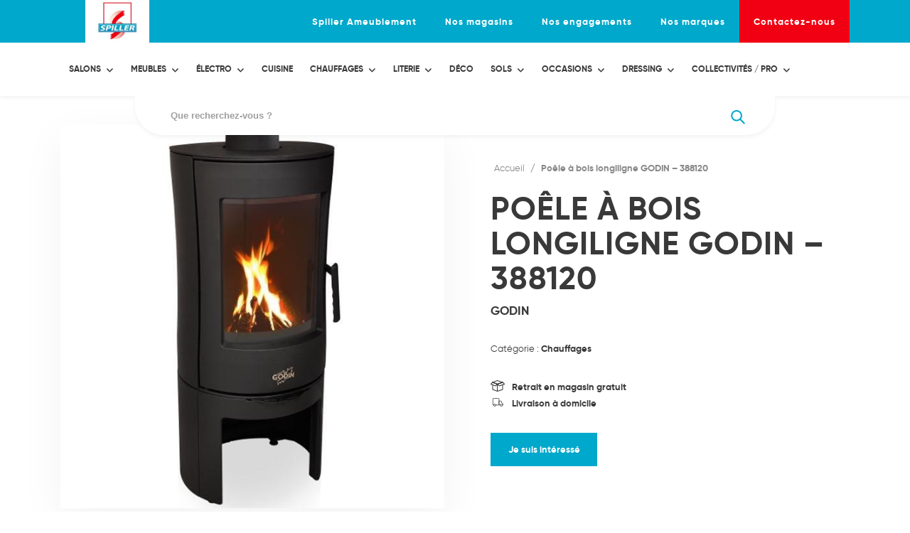

--- FILE ---
content_type: text/html; charset=UTF-8
request_url: https://www.spiller.fr/produit/poele-a-bois-longiligne-godin-388120/
body_size: 17704
content:
<!doctype html>
<html class="no-js">
<head>
	<meta charset="utf-8">
	<meta name="viewport" content="width=device-width, initial-scale=1, maximum-scale=1, user-scalable=no">
	
	<script>(function(e,t,n){var r=e.querySelectorAll("html")[0];r.className=r.className.replace(/(^|\s)no-js(\s|$)/,"$1js$2")})(document,window,0);</script>
	<meta name='robots' content='index, follow, max-image-preview:large, max-snippet:-1, max-video-preview:-1' />

	<!-- This site is optimized with the Yoast SEO plugin v26.5 - https://yoast.com/wordpress/plugins/seo/ -->
	<link rel="canonical" href="https://www.spiller.fr/produit/poele-a-bois-longiligne-godin-388120/" />
	<meta property="og:locale" content="fr_FR" />
	<meta property="og:type" content="article" />
	<meta property="og:title" content="Poêle à bois longiligne GODIN - 388120 | Spiller Ameublement" />
	<meta property="og:url" content="https://www.spiller.fr/produit/poele-a-bois-longiligne-godin-388120/" />
	<meta property="og:site_name" content="Spiller Ameublement" />
	<meta property="og:image" content="https://www.spiller.fr/wp-content/uploads/2022/10/3596150187038-1-600.jpg" />
	<meta property="og:image:width" content="600" />
	<meta property="og:image:height" content="600" />
	<meta property="og:image:type" content="image/jpeg" />
	<meta name="twitter:card" content="summary_large_image" />
	<!-- / Yoast SEO plugin. -->


<link rel="alternate" type="application/rss+xml" title="Spiller &raquo; Poêle à bois longiligne GODIN &#8211; 388120 Flux des commentaires" href="https://www.spiller.fr/produit/poele-a-bois-longiligne-godin-388120/feed/" />
<link rel="alternate" title="oEmbed (JSON)" type="application/json+oembed" href="https://www.spiller.fr/wp-json/oembed/1.0/embed?url=https%3A%2F%2Fwww.spiller.fr%2Fproduit%2Fpoele-a-bois-longiligne-godin-388120%2F" />
<link rel="alternate" title="oEmbed (XML)" type="text/xml+oembed" href="https://www.spiller.fr/wp-json/oembed/1.0/embed?url=https%3A%2F%2Fwww.spiller.fr%2Fproduit%2Fpoele-a-bois-longiligne-godin-388120%2F&#038;format=xml" />
<style id='wp-img-auto-sizes-contain-inline-css' type='text/css'>
img:is([sizes=auto i],[sizes^="auto," i]){contain-intrinsic-size:3000px 1500px}
/*# sourceURL=wp-img-auto-sizes-contain-inline-css */
</style>
<style id='wp-emoji-styles-inline-css' type='text/css'>

	img.wp-smiley, img.emoji {
		display: inline !important;
		border: none !important;
		box-shadow: none !important;
		height: 1em !important;
		width: 1em !important;
		margin: 0 0.07em !important;
		vertical-align: -0.1em !important;
		background: none !important;
		padding: 0 !important;
	}
/*# sourceURL=wp-emoji-styles-inline-css */
</style>
<style id='wp-block-library-inline-css' type='text/css'>
:root{--wp-block-synced-color:#7a00df;--wp-block-synced-color--rgb:122,0,223;--wp-bound-block-color:var(--wp-block-synced-color);--wp-editor-canvas-background:#ddd;--wp-admin-theme-color:#007cba;--wp-admin-theme-color--rgb:0,124,186;--wp-admin-theme-color-darker-10:#006ba1;--wp-admin-theme-color-darker-10--rgb:0,107,160.5;--wp-admin-theme-color-darker-20:#005a87;--wp-admin-theme-color-darker-20--rgb:0,90,135;--wp-admin-border-width-focus:2px}@media (min-resolution:192dpi){:root{--wp-admin-border-width-focus:1.5px}}.wp-element-button{cursor:pointer}:root .has-very-light-gray-background-color{background-color:#eee}:root .has-very-dark-gray-background-color{background-color:#313131}:root .has-very-light-gray-color{color:#eee}:root .has-very-dark-gray-color{color:#313131}:root .has-vivid-green-cyan-to-vivid-cyan-blue-gradient-background{background:linear-gradient(135deg,#00d084,#0693e3)}:root .has-purple-crush-gradient-background{background:linear-gradient(135deg,#34e2e4,#4721fb 50%,#ab1dfe)}:root .has-hazy-dawn-gradient-background{background:linear-gradient(135deg,#faaca8,#dad0ec)}:root .has-subdued-olive-gradient-background{background:linear-gradient(135deg,#fafae1,#67a671)}:root .has-atomic-cream-gradient-background{background:linear-gradient(135deg,#fdd79a,#004a59)}:root .has-nightshade-gradient-background{background:linear-gradient(135deg,#330968,#31cdcf)}:root .has-midnight-gradient-background{background:linear-gradient(135deg,#020381,#2874fc)}:root{--wp--preset--font-size--normal:16px;--wp--preset--font-size--huge:42px}.has-regular-font-size{font-size:1em}.has-larger-font-size{font-size:2.625em}.has-normal-font-size{font-size:var(--wp--preset--font-size--normal)}.has-huge-font-size{font-size:var(--wp--preset--font-size--huge)}.has-text-align-center{text-align:center}.has-text-align-left{text-align:left}.has-text-align-right{text-align:right}.has-fit-text{white-space:nowrap!important}#end-resizable-editor-section{display:none}.aligncenter{clear:both}.items-justified-left{justify-content:flex-start}.items-justified-center{justify-content:center}.items-justified-right{justify-content:flex-end}.items-justified-space-between{justify-content:space-between}.screen-reader-text{border:0;clip-path:inset(50%);height:1px;margin:-1px;overflow:hidden;padding:0;position:absolute;width:1px;word-wrap:normal!important}.screen-reader-text:focus{background-color:#ddd;clip-path:none;color:#444;display:block;font-size:1em;height:auto;left:5px;line-height:normal;padding:15px 23px 14px;text-decoration:none;top:5px;width:auto;z-index:100000}html :where(.has-border-color){border-style:solid}html :where([style*=border-top-color]){border-top-style:solid}html :where([style*=border-right-color]){border-right-style:solid}html :where([style*=border-bottom-color]){border-bottom-style:solid}html :where([style*=border-left-color]){border-left-style:solid}html :where([style*=border-width]){border-style:solid}html :where([style*=border-top-width]){border-top-style:solid}html :where([style*=border-right-width]){border-right-style:solid}html :where([style*=border-bottom-width]){border-bottom-style:solid}html :where([style*=border-left-width]){border-left-style:solid}html :where(img[class*=wp-image-]){height:auto;max-width:100%}:where(figure){margin:0 0 1em}html :where(.is-position-sticky){--wp-admin--admin-bar--position-offset:var(--wp-admin--admin-bar--height,0px)}@media screen and (max-width:600px){html :where(.is-position-sticky){--wp-admin--admin-bar--position-offset:0px}}

/*# sourceURL=wp-block-library-inline-css */
</style><link rel='stylesheet' id='wc-blocks-style-css' href='https://www.spiller.fr/wp-content/plugins/woocommerce/assets/client/blocks/wc-blocks.css?ver=wc-10.4.2' type='text/css' media='all' />
<style id='global-styles-inline-css' type='text/css'>
:root{--wp--preset--aspect-ratio--square: 1;--wp--preset--aspect-ratio--4-3: 4/3;--wp--preset--aspect-ratio--3-4: 3/4;--wp--preset--aspect-ratio--3-2: 3/2;--wp--preset--aspect-ratio--2-3: 2/3;--wp--preset--aspect-ratio--16-9: 16/9;--wp--preset--aspect-ratio--9-16: 9/16;--wp--preset--color--black: #000000;--wp--preset--color--cyan-bluish-gray: #abb8c3;--wp--preset--color--white: #ffffff;--wp--preset--color--pale-pink: #f78da7;--wp--preset--color--vivid-red: #cf2e2e;--wp--preset--color--luminous-vivid-orange: #ff6900;--wp--preset--color--luminous-vivid-amber: #fcb900;--wp--preset--color--light-green-cyan: #7bdcb5;--wp--preset--color--vivid-green-cyan: #00d084;--wp--preset--color--pale-cyan-blue: #8ed1fc;--wp--preset--color--vivid-cyan-blue: #0693e3;--wp--preset--color--vivid-purple: #9b51e0;--wp--preset--color--vh-bleu: #00223C;--wp--preset--color--vh-bleu-2: #003259;--wp--preset--color--vh-bleu-clair: #6095BA;--wp--preset--color--vh-rose: #FF006B;--wp--preset--color--noir: #000000;--wp--preset--color--blanc: #FFFFFF;--wp--preset--gradient--vivid-cyan-blue-to-vivid-purple: linear-gradient(135deg,rgb(6,147,227) 0%,rgb(155,81,224) 100%);--wp--preset--gradient--light-green-cyan-to-vivid-green-cyan: linear-gradient(135deg,rgb(122,220,180) 0%,rgb(0,208,130) 100%);--wp--preset--gradient--luminous-vivid-amber-to-luminous-vivid-orange: linear-gradient(135deg,rgb(252,185,0) 0%,rgb(255,105,0) 100%);--wp--preset--gradient--luminous-vivid-orange-to-vivid-red: linear-gradient(135deg,rgb(255,105,0) 0%,rgb(207,46,46) 100%);--wp--preset--gradient--very-light-gray-to-cyan-bluish-gray: linear-gradient(135deg,rgb(238,238,238) 0%,rgb(169,184,195) 100%);--wp--preset--gradient--cool-to-warm-spectrum: linear-gradient(135deg,rgb(74,234,220) 0%,rgb(151,120,209) 20%,rgb(207,42,186) 40%,rgb(238,44,130) 60%,rgb(251,105,98) 80%,rgb(254,248,76) 100%);--wp--preset--gradient--blush-light-purple: linear-gradient(135deg,rgb(255,206,236) 0%,rgb(152,150,240) 100%);--wp--preset--gradient--blush-bordeaux: linear-gradient(135deg,rgb(254,205,165) 0%,rgb(254,45,45) 50%,rgb(107,0,62) 100%);--wp--preset--gradient--luminous-dusk: linear-gradient(135deg,rgb(255,203,112) 0%,rgb(199,81,192) 50%,rgb(65,88,208) 100%);--wp--preset--gradient--pale-ocean: linear-gradient(135deg,rgb(255,245,203) 0%,rgb(182,227,212) 50%,rgb(51,167,181) 100%);--wp--preset--gradient--electric-grass: linear-gradient(135deg,rgb(202,248,128) 0%,rgb(113,206,126) 100%);--wp--preset--gradient--midnight: linear-gradient(135deg,rgb(2,3,129) 0%,rgb(40,116,252) 100%);--wp--preset--font-size--small: 13px;--wp--preset--font-size--medium: 20px;--wp--preset--font-size--large: 36px;--wp--preset--font-size--x-large: 42px;--wp--preset--font-size--vh-petit: 0.8rem;--wp--preset--font-size--vh-normal: 1rem;--wp--preset--font-size--vh-medium: 1.2rem;--wp--preset--font-size--vh-grand: 1.5rem;--wp--preset--font-size--vh-titre-2: 2.2rem;--wp--preset--spacing--20: 0.44rem;--wp--preset--spacing--30: 0.67rem;--wp--preset--spacing--40: 1rem;--wp--preset--spacing--50: 1.5rem;--wp--preset--spacing--60: 2.25rem;--wp--preset--spacing--70: 3.38rem;--wp--preset--spacing--80: 5.06rem;--wp--preset--shadow--natural: 6px 6px 9px rgba(0, 0, 0, 0.2);--wp--preset--shadow--deep: 12px 12px 50px rgba(0, 0, 0, 0.4);--wp--preset--shadow--sharp: 6px 6px 0px rgba(0, 0, 0, 0.2);--wp--preset--shadow--outlined: 6px 6px 0px -3px rgb(255, 255, 255), 6px 6px rgb(0, 0, 0);--wp--preset--shadow--crisp: 6px 6px 0px rgb(0, 0, 0);}:root { --wp--style--global--content-size: 1110px;--wp--style--global--wide-size: 1110px; }:where(body) { margin: 0; }.wp-site-blocks > .alignleft { float: left; margin-right: 2em; }.wp-site-blocks > .alignright { float: right; margin-left: 2em; }.wp-site-blocks > .aligncenter { justify-content: center; margin-left: auto; margin-right: auto; }:where(.is-layout-flex){gap: 0.5em;}:where(.is-layout-grid){gap: 0.5em;}.is-layout-flow > .alignleft{float: left;margin-inline-start: 0;margin-inline-end: 2em;}.is-layout-flow > .alignright{float: right;margin-inline-start: 2em;margin-inline-end: 0;}.is-layout-flow > .aligncenter{margin-left: auto !important;margin-right: auto !important;}.is-layout-constrained > .alignleft{float: left;margin-inline-start: 0;margin-inline-end: 2em;}.is-layout-constrained > .alignright{float: right;margin-inline-start: 2em;margin-inline-end: 0;}.is-layout-constrained > .aligncenter{margin-left: auto !important;margin-right: auto !important;}.is-layout-constrained > :where(:not(.alignleft):not(.alignright):not(.alignfull)){max-width: var(--wp--style--global--content-size);margin-left: auto !important;margin-right: auto !important;}.is-layout-constrained > .alignwide{max-width: var(--wp--style--global--wide-size);}body .is-layout-flex{display: flex;}.is-layout-flex{flex-wrap: wrap;align-items: center;}.is-layout-flex > :is(*, div){margin: 0;}body .is-layout-grid{display: grid;}.is-layout-grid > :is(*, div){margin: 0;}body{padding-top: 0px;padding-right: 0px;padding-bottom: 0px;padding-left: 0px;}a:where(:not(.wp-element-button)){text-decoration: underline;}:root :where(.wp-element-button, .wp-block-button__link){background-color: #32373c;border-width: 0;color: #fff;font-family: inherit;font-size: inherit;font-style: inherit;font-weight: inherit;letter-spacing: inherit;line-height: inherit;padding-top: calc(0.667em + 2px);padding-right: calc(1.333em + 2px);padding-bottom: calc(0.667em + 2px);padding-left: calc(1.333em + 2px);text-decoration: none;text-transform: inherit;}.has-black-color{color: var(--wp--preset--color--black) !important;}.has-cyan-bluish-gray-color{color: var(--wp--preset--color--cyan-bluish-gray) !important;}.has-white-color{color: var(--wp--preset--color--white) !important;}.has-pale-pink-color{color: var(--wp--preset--color--pale-pink) !important;}.has-vivid-red-color{color: var(--wp--preset--color--vivid-red) !important;}.has-luminous-vivid-orange-color{color: var(--wp--preset--color--luminous-vivid-orange) !important;}.has-luminous-vivid-amber-color{color: var(--wp--preset--color--luminous-vivid-amber) !important;}.has-light-green-cyan-color{color: var(--wp--preset--color--light-green-cyan) !important;}.has-vivid-green-cyan-color{color: var(--wp--preset--color--vivid-green-cyan) !important;}.has-pale-cyan-blue-color{color: var(--wp--preset--color--pale-cyan-blue) !important;}.has-vivid-cyan-blue-color{color: var(--wp--preset--color--vivid-cyan-blue) !important;}.has-vivid-purple-color{color: var(--wp--preset--color--vivid-purple) !important;}.has-vh-bleu-color{color: var(--wp--preset--color--vh-bleu) !important;}.has-vh-bleu-2-color{color: var(--wp--preset--color--vh-bleu-2) !important;}.has-vh-bleu-clair-color{color: var(--wp--preset--color--vh-bleu-clair) !important;}.has-vh-rose-color{color: var(--wp--preset--color--vh-rose) !important;}.has-noir-color{color: var(--wp--preset--color--noir) !important;}.has-blanc-color{color: var(--wp--preset--color--blanc) !important;}.has-black-background-color{background-color: var(--wp--preset--color--black) !important;}.has-cyan-bluish-gray-background-color{background-color: var(--wp--preset--color--cyan-bluish-gray) !important;}.has-white-background-color{background-color: var(--wp--preset--color--white) !important;}.has-pale-pink-background-color{background-color: var(--wp--preset--color--pale-pink) !important;}.has-vivid-red-background-color{background-color: var(--wp--preset--color--vivid-red) !important;}.has-luminous-vivid-orange-background-color{background-color: var(--wp--preset--color--luminous-vivid-orange) !important;}.has-luminous-vivid-amber-background-color{background-color: var(--wp--preset--color--luminous-vivid-amber) !important;}.has-light-green-cyan-background-color{background-color: var(--wp--preset--color--light-green-cyan) !important;}.has-vivid-green-cyan-background-color{background-color: var(--wp--preset--color--vivid-green-cyan) !important;}.has-pale-cyan-blue-background-color{background-color: var(--wp--preset--color--pale-cyan-blue) !important;}.has-vivid-cyan-blue-background-color{background-color: var(--wp--preset--color--vivid-cyan-blue) !important;}.has-vivid-purple-background-color{background-color: var(--wp--preset--color--vivid-purple) !important;}.has-vh-bleu-background-color{background-color: var(--wp--preset--color--vh-bleu) !important;}.has-vh-bleu-2-background-color{background-color: var(--wp--preset--color--vh-bleu-2) !important;}.has-vh-bleu-clair-background-color{background-color: var(--wp--preset--color--vh-bleu-clair) !important;}.has-vh-rose-background-color{background-color: var(--wp--preset--color--vh-rose) !important;}.has-noir-background-color{background-color: var(--wp--preset--color--noir) !important;}.has-blanc-background-color{background-color: var(--wp--preset--color--blanc) !important;}.has-black-border-color{border-color: var(--wp--preset--color--black) !important;}.has-cyan-bluish-gray-border-color{border-color: var(--wp--preset--color--cyan-bluish-gray) !important;}.has-white-border-color{border-color: var(--wp--preset--color--white) !important;}.has-pale-pink-border-color{border-color: var(--wp--preset--color--pale-pink) !important;}.has-vivid-red-border-color{border-color: var(--wp--preset--color--vivid-red) !important;}.has-luminous-vivid-orange-border-color{border-color: var(--wp--preset--color--luminous-vivid-orange) !important;}.has-luminous-vivid-amber-border-color{border-color: var(--wp--preset--color--luminous-vivid-amber) !important;}.has-light-green-cyan-border-color{border-color: var(--wp--preset--color--light-green-cyan) !important;}.has-vivid-green-cyan-border-color{border-color: var(--wp--preset--color--vivid-green-cyan) !important;}.has-pale-cyan-blue-border-color{border-color: var(--wp--preset--color--pale-cyan-blue) !important;}.has-vivid-cyan-blue-border-color{border-color: var(--wp--preset--color--vivid-cyan-blue) !important;}.has-vivid-purple-border-color{border-color: var(--wp--preset--color--vivid-purple) !important;}.has-vh-bleu-border-color{border-color: var(--wp--preset--color--vh-bleu) !important;}.has-vh-bleu-2-border-color{border-color: var(--wp--preset--color--vh-bleu-2) !important;}.has-vh-bleu-clair-border-color{border-color: var(--wp--preset--color--vh-bleu-clair) !important;}.has-vh-rose-border-color{border-color: var(--wp--preset--color--vh-rose) !important;}.has-noir-border-color{border-color: var(--wp--preset--color--noir) !important;}.has-blanc-border-color{border-color: var(--wp--preset--color--blanc) !important;}.has-vivid-cyan-blue-to-vivid-purple-gradient-background{background: var(--wp--preset--gradient--vivid-cyan-blue-to-vivid-purple) !important;}.has-light-green-cyan-to-vivid-green-cyan-gradient-background{background: var(--wp--preset--gradient--light-green-cyan-to-vivid-green-cyan) !important;}.has-luminous-vivid-amber-to-luminous-vivid-orange-gradient-background{background: var(--wp--preset--gradient--luminous-vivid-amber-to-luminous-vivid-orange) !important;}.has-luminous-vivid-orange-to-vivid-red-gradient-background{background: var(--wp--preset--gradient--luminous-vivid-orange-to-vivid-red) !important;}.has-very-light-gray-to-cyan-bluish-gray-gradient-background{background: var(--wp--preset--gradient--very-light-gray-to-cyan-bluish-gray) !important;}.has-cool-to-warm-spectrum-gradient-background{background: var(--wp--preset--gradient--cool-to-warm-spectrum) !important;}.has-blush-light-purple-gradient-background{background: var(--wp--preset--gradient--blush-light-purple) !important;}.has-blush-bordeaux-gradient-background{background: var(--wp--preset--gradient--blush-bordeaux) !important;}.has-luminous-dusk-gradient-background{background: var(--wp--preset--gradient--luminous-dusk) !important;}.has-pale-ocean-gradient-background{background: var(--wp--preset--gradient--pale-ocean) !important;}.has-electric-grass-gradient-background{background: var(--wp--preset--gradient--electric-grass) !important;}.has-midnight-gradient-background{background: var(--wp--preset--gradient--midnight) !important;}.has-small-font-size{font-size: var(--wp--preset--font-size--small) !important;}.has-medium-font-size{font-size: var(--wp--preset--font-size--medium) !important;}.has-large-font-size{font-size: var(--wp--preset--font-size--large) !important;}.has-x-large-font-size{font-size: var(--wp--preset--font-size--x-large) !important;}.has-vh-petit-font-size{font-size: var(--wp--preset--font-size--vh-petit) !important;}.has-vh-normal-font-size{font-size: var(--wp--preset--font-size--vh-normal) !important;}.has-vh-medium-font-size{font-size: var(--wp--preset--font-size--vh-medium) !important;}.has-vh-grand-font-size{font-size: var(--wp--preset--font-size--vh-grand) !important;}.has-vh-titre-2-font-size{font-size: var(--wp--preset--font-size--vh-titre-2) !important;}
/*# sourceURL=global-styles-inline-css */
</style>

<link rel='stylesheet' id='woocommerce-layout-css' href='https://www.spiller.fr/wp-content/plugins/woocommerce/assets/css/woocommerce-layout.css?ver=10.4.2' type='text/css' media='all' />
<link rel='stylesheet' id='woocommerce-smallscreen-css' href='https://www.spiller.fr/wp-content/plugins/woocommerce/assets/css/woocommerce-smallscreen.css?ver=10.4.2' type='text/css' media='only screen and (max-width: 768px)' />
<link rel='stylesheet' id='woocommerce-general-css' href='https://www.spiller.fr/wp-content/plugins/woocommerce/assets/css/woocommerce.css?ver=10.4.2' type='text/css' media='all' />
<style id='woocommerce-inline-inline-css' type='text/css'>
.woocommerce form .form-row .required { visibility: visible; }
/*# sourceURL=woocommerce-inline-inline-css */
</style>
<script type="text/javascript" src="https://www.spiller.fr/wp-includes/js/jquery/jquery.min.js?ver=3.7.1" id="jquery-core-js"></script>
<script type="text/javascript" src="https://www.spiller.fr/wp-includes/js/jquery/jquery-migrate.min.js?ver=3.4.1" id="jquery-migrate-js"></script>
<script type="text/javascript" src="https://www.spiller.fr/wp-content/plugins/woocommerce/assets/js/jquery-blockui/jquery.blockUI.min.js?ver=2.7.0-wc.10.4.2" id="wc-jquery-blockui-js" defer="defer" data-wp-strategy="defer"></script>
<script type="text/javascript" id="wc-add-to-cart-js-extra">
/* <![CDATA[ */
var wc_add_to_cart_params = {"ajax_url":"/wp-admin/admin-ajax.php","wc_ajax_url":"/?wc-ajax=%%endpoint%%","i18n_view_cart":"Voir le panier","cart_url":"https://www.spiller.fr/panier/","is_cart":"","cart_redirect_after_add":"no"};
//# sourceURL=wc-add-to-cart-js-extra
/* ]]> */
</script>
<script type="text/javascript" src="https://www.spiller.fr/wp-content/plugins/woocommerce/assets/js/frontend/add-to-cart.min.js?ver=10.4.2" id="wc-add-to-cart-js" defer="defer" data-wp-strategy="defer"></script>
<script type="text/javascript" id="wc-single-product-js-extra">
/* <![CDATA[ */
var wc_single_product_params = {"i18n_required_rating_text":"Veuillez s\u00e9lectionner une note","i18n_rating_options":["1\u00a0\u00e9toile sur 5","2\u00a0\u00e9toiles sur 5","3\u00a0\u00e9toiles sur 5","4\u00a0\u00e9toiles sur 5","5\u00a0\u00e9toiles sur 5"],"i18n_product_gallery_trigger_text":"Voir la galerie d\u2019images en plein \u00e9cran","review_rating_required":"yes","flexslider":{"rtl":false,"animation":"slide","smoothHeight":true,"directionNav":false,"controlNav":"thumbnails","slideshow":false,"animationSpeed":500,"animationLoop":false,"allowOneSlide":false},"zoom_enabled":"","zoom_options":[],"photoswipe_enabled":"","photoswipe_options":{"shareEl":false,"closeOnScroll":false,"history":false,"hideAnimationDuration":0,"showAnimationDuration":0},"flexslider_enabled":""};
//# sourceURL=wc-single-product-js-extra
/* ]]> */
</script>
<script type="text/javascript" src="https://www.spiller.fr/wp-content/plugins/woocommerce/assets/js/frontend/single-product.min.js?ver=10.4.2" id="wc-single-product-js" defer="defer" data-wp-strategy="defer"></script>
<script type="text/javascript" src="https://www.spiller.fr/wp-content/plugins/woocommerce/assets/js/js-cookie/js.cookie.min.js?ver=2.1.4-wc.10.4.2" id="wc-js-cookie-js" defer="defer" data-wp-strategy="defer"></script>
<script type="text/javascript" id="woocommerce-js-extra">
/* <![CDATA[ */
var woocommerce_params = {"ajax_url":"/wp-admin/admin-ajax.php","wc_ajax_url":"/?wc-ajax=%%endpoint%%","i18n_password_show":"Afficher le mot de passe","i18n_password_hide":"Masquer le mot de passe"};
//# sourceURL=woocommerce-js-extra
/* ]]> */
</script>
<script type="text/javascript" src="https://www.spiller.fr/wp-content/plugins/woocommerce/assets/js/frontend/woocommerce.min.js?ver=10.4.2" id="woocommerce-js" defer="defer" data-wp-strategy="defer"></script>
<link rel="https://api.w.org/" href="https://www.spiller.fr/wp-json/" /><link rel="alternate" title="JSON" type="application/json" href="https://www.spiller.fr/wp-json/wp/v2/product/3342" /><link rel="EditURI" type="application/rsd+xml" title="RSD" href="https://www.spiller.fr/xmlrpc.php?rsd" />

<link rel='shortlink' href='https://www.spiller.fr/?p=3342' />
<link rel="Shortcut Icon" type="image/x-icon" href="https://www.spiller.fr/wp-content/themes/section4-spiller/spiller/img/favicon.ico" />	<noscript><style>.woocommerce-product-gallery{ opacity: 1 !important; }</style></noscript>
		
	<link rel="stylesheet" href="https://www.spiller.fr/wp-content/themes/section4-spiller/css/fancy.css">
	<link rel="stylesheet" href="https://www.spiller.fr/wp-content/themes/section4-spiller/css/aos.css">
	<link rel="stylesheet" href="https://www.spiller.fr/wp-content/themes/section4-spiller/css/bootstrap.css">
	<link rel="stylesheet" href="https://www.spiller.fr/wp-content/themes/section4-spiller/css/select2.css">
	<link rel="stylesheet" href="https://www.spiller.fr/wp-content/themes/section4-spiller/css/owl.carousel.css">
	<link rel="stylesheet" href="https://www.spiller.fr/wp-content/themes/section4-spiller/spiller/css/fonts.css">
	<link rel="stylesheet" href="https://www.spiller.fr/wp-content/themes/section4-spiller/spiller/css/s4_tarteaucitron.css">
	<link rel="stylesheet" href="https://www.spiller.fr/wp-content/themes/section4-spiller/css/style.css?v=1.16256">
	<link rel="stylesheet" href="https://www.spiller.fr/wp-content/themes/section4-spiller/css/responsive.css?v=1.16256">
	
	<script type="text/javascript" src="https://www.spiller.fr/wp-content/themes/section4-spiller/js/tarteaucitron/tarteaucitron.js"></script>
	<script type="text/javascript">
		tarteaucitron.init({
			"privacyUrl": "", /* Privacy policy url */
			
			"hashtag": "#tarteaucitron", /* Open the panel with this hashtag */
			"cookieName": "tarteaucitron", /* Cookie name */
			
			"orientation": "middle", /* Banner position (top - bottom) */
			
			"groupServices": false, /* Group services by category */
			
			"showAlertSmall": false, /* Show the small banner on bottom right */
			"cookieslist": false, /* Show the cookie list */
			
			"closePopup": false, /* Show a close X on the banner */
			
			"showIcon": true, /* Show cookie icon to manage cookies */
			//"iconSrc": "", /* Optionnal: URL or base64 encoded image */
			"iconPosition": "BottomRight", /* BottomRight, BottomLeft, TopRight and TopLeft */
			
			"adblocker": false, /* Show a Warning if an adblocker is detected */
			
			"DenyAllCta" : true, /* Show the deny all button */
			"AcceptAllCta" : true, /* Show the accept all button when highPrivacy on */
			"highPrivacy": true, /* HIGHLY RECOMMANDED Disable auto consent */
			
			"handleBrowserDNTRequest": false, /* If Do Not Track == 1, disallow all */
			
			"removeCredit": false, /* Remove credit link */
			"moreInfoLink": true, /* Show more info link */
			
			"useExternalCss": false, /* If false, the tarteaucitron.css file will be loaded */
			"useExternalJs": false, /* If false, the tarteaucitron.js file will be loaded */
			
			//"cookieDomain": ".my-multisite-domaine.fr", /* Shared cookie for multisite */
			
			"readmoreLink": "", /* Change the default readmore link */
			
			"mandatory": true, /* Show a message about mandatory cookies */
		});
		
		
		//ADD GOOGLE ANALYTICS
        //tarteaucitron.user.gtagUa = '';
        //(tarteaucitron.job = tarteaucitron.job || []).push('gtag');
	</script>
	
	<title>Poêle à bois longiligne GODIN - 388120 | Spiller Ameublement</title>
</head>

<body class="wp-singular product-template-default single single-product postid-3342 wp-theme-section4-spiller theme-section4-spiller woocommerce woocommerce-page woocommerce-no-js">
	<header id="barre-menu" class="d-flex flex-column fondBlanc">
				
		<div id="barre-link" class="d-flex flex-column txtBold">
			<div class="top-header d-flex flex-row justify-content-between">
				
				<div class="container">
					<div class="row">
						<div class="col-2">
							<a class="logoLink" href="https://www.spiller.fr">
								<img class="fond" src="https://www.spiller.fr/wp-content/themes/section4-spiller/spiller/img/logo.jpg">
							</a>
						</div>
						<div class="col-10">
							
							<div class="topRight-header d-flex flex-row justify-content-end">
								<ul class="desktop-menu d-flex flex-row flex-wrap justify-content-end">
																			<li><a href="https://www.spiller.fr/spiller-ameublement/"><span>Spiller Ameublement</span></a></li>
										
																			<li><a href="https://www.spiller.fr/nos-magasins/"><span>Nos magasins</span></a></li>
										
																			<li><a href="https://www.spiller.fr/nos-engagements/"><span>Nos engagements</span></a></li>
										
																			<li><a href="https://www.spiller.fr/nos-marques/"><span>Nos marques</span></a></li>
										
																		<li><a class="fondRouge" href="https://www.spiller.fr/contact/"><span>Contactez-nous</span></a></li>
								</ul>
							</div>
							
						</div>
					</div>
				</div>
				
			</div>
			<div class="bottom-header fondBlanc">
				<div class="d-lg-none fondBlanc"></div>
				<div class="container">
					<div class="row">
						<div class="col-xl-2"></div>
						<div class="col-xl-10 bottomHeader-content d-flex flex-row justify-content-center">
							
															<nav class="desktop-menu">
									<ul class="main-nav d-flex flex-row align-items-center">
																					<li class="item-niv1 hasSub">
												<a class="uppercase" href="https://www.spiller.fr/categorie-produit/salons/"><span>Salons</span></a>
												
																									<div class="popSub">
														<div class="container">
															<div class="row">
																<div class="col-12 col-md-4 subMenuCol">
																	<ul class="sub-niv1">
																																					<li class="item-niv2 " data-sub="dataSub-0">
																				<a href="https://www.spiller.fr/categorie-produit/salons/convertibles-clic-clac/"><span>Convertibles / Clic clac</span></a>
																			</li>
																																					<li class="item-niv2 " data-sub="dataSub-1">
																				<a href="https://www.spiller.fr/categorie-produit/salons/salons-contemporains/"><span>Salons contemporains</span></a>
																			</li>
																																					<li class="item-niv2 " data-sub="dataSub-2">
																				<a href="https://www.spiller.fr/categorie-produit/salons/fauteuils/"><span>Fauteuils</span></a>
																			</li>
																																					<li class="item-niv2 " data-sub="dataSub-3">
																				<a href="https://www.spiller.fr/categorie-produit/salons/mobiliers-de-jardin/"><span>Mobiliers de jardin</span></a>
																			</li>
																																					<li class="item-niv2 " data-sub="dataSub-4">
																				<a href="https://www.spiller.fr/categorie-produit/salons/salons-rustiques/"><span>Salons rustiques</span></a>
																			</li>
																																			</ul>
																</div>
																<div class="col-12 col-md-4 subMenuCol">
																																	</div>
																<div class="col-12 bottomTitle">
																	<p class="bigSubTitle uppercase">Salons</p>
																</div>
																
																<div class="subMenuImg"><div class="fullBackground fakingHover" data-img="basicImg"><img class="fond" src="https://www.spiller.fr/wp-content/uploads/2022/05/salons-1500x1417.jpg" srcset="https://www.spiller.fr/wp-content/uploads/2022/05/salons-1500x1417.jpg 1500w, https://www.spiller.fr/wp-content/uploads/2022/05/salons-300x283.jpg 300w, https://www.spiller.fr/wp-content/uploads/2022/05/salons-1024x967.jpg 1024w, https://www.spiller.fr/wp-content/uploads/2022/05/salons-768x725.jpg 768w, https://www.spiller.fr/wp-content/uploads/2022/05/salons-1536x1451.jpg 1536w, https://www.spiller.fr/wp-content/uploads/2022/05/salons-100x94.jpg 100w, https://www.spiller.fr/wp-content/uploads/2022/05/salons-750x708.jpg 750w, https://www.spiller.fr/wp-content/uploads/2022/05/salons-500x472.jpg 500w, https://www.spiller.fr/wp-content/uploads/2022/05/salons-600x567.jpg 600w, https://www.spiller.fr/wp-content/uploads/2022/05/salons.jpg 2000w"></div></div>
															</div>
														</div>
													</div>
																							</li>
																					<li class="item-niv1 hasSub">
												<a class="uppercase" href="https://www.spiller.fr/categorie-produit/meubles/"><span>Meubles</span></a>
												
																									<div class="popSub">
														<div class="container">
															<div class="row">
																<div class="col-12 col-md-4 subMenuCol">
																	<ul class="sub-niv1">
																																					<li class="item-niv2 " data-sub="dataSub-0">
																				<a href="https://www.spiller.fr/categorie-produit/meubles/tables/"><span>Tables</span></a>
																			</li>
																																					<li class="item-niv2 " data-sub="dataSub-1">
																				<a href="https://www.spiller.fr/categorie-produit/meubles/chaises/"><span>Chaises</span></a>
																			</li>
																																					<li class="item-niv2 hasSub" data-sub="dataSub-2">
																				<a href="https://www.spiller.fr/categorie-produit/meubles/chambres/"><span>Chambres</span></a>
																			</li>
																																					<li class="item-niv2 hasSub" data-sub="dataSub-3">
																				<a href="https://www.spiller.fr/categorie-produit/meubles/salle-a-manger/"><span>Salle à manger</span></a>
																			</li>
																																					<li class="item-niv2 " data-sub="dataSub-4">
																				<a href="https://www.spiller.fr/categorie-produit/meubles/tables-basses/"><span>Tables basses</span></a>
																			</li>
																																			</ul>
																</div>
																<div class="col-12 col-md-4 subMenuCol">
																	<ul class="sub-niv2" data-sub="dataSub-2"><li class="item-niv3"><a href="https://www.spiller.fr/categorie-produit/meubles/chambres/rustique/"><span>Rustique</span></a></li><li class="item-niv3"><a href="https://www.spiller.fr/categorie-produit/meubles/chambres/contemporaine/"><span>Contemporaine</span></a></li></ul><ul class="sub-niv2" data-sub="dataSub-3"><li class="item-niv3"><a href="https://www.spiller.fr/categorie-produit/meubles/salle-a-manger/sejours-rustique/"><span>Séjours rustique</span></a></li><li class="item-niv3"><a href="https://www.spiller.fr/categorie-produit/meubles/salle-a-manger/sejours-comtemporain/"><span>Séjours comtemporain</span></a></li><li class="item-niv3"><a href="https://www.spiller.fr/categorie-produit/meubles/salle-a-manger/compositions-tv/"><span>Compositions TV</span></a></li></ul>																</div>
																<div class="col-12 bottomTitle">
																	<p class="bigSubTitle uppercase">Meubles</p>
																</div>
																
																<div class="subMenuImg"><div class="fullBackground fakingHover" data-img="basicImg"><img class="fond" src="https://www.spiller.fr/wp-content/uploads/2022/05/header-accueil-1500x1088.jpg" srcset="https://www.spiller.fr/wp-content/uploads/2022/05/header-accueil-1500x1088.jpg 1500w, https://www.spiller.fr/wp-content/uploads/2022/05/header-accueil-300x218.jpg 300w, https://www.spiller.fr/wp-content/uploads/2022/05/header-accueil-1024x743.jpg 1024w, https://www.spiller.fr/wp-content/uploads/2022/05/header-accueil-768x557.jpg 768w, https://www.spiller.fr/wp-content/uploads/2022/05/header-accueil-1536x1114.jpg 1536w, https://www.spiller.fr/wp-content/uploads/2022/05/header-accueil-100x73.jpg 100w, https://www.spiller.fr/wp-content/uploads/2022/05/header-accueil-750x544.jpg 750w, https://www.spiller.fr/wp-content/uploads/2022/05/header-accueil-500x363.jpg 500w, https://www.spiller.fr/wp-content/uploads/2022/05/header-accueil-600x435.jpg 600w, https://www.spiller.fr/wp-content/uploads/2022/05/header-accueil.jpg 2000w"></div></div>
															</div>
														</div>
													</div>
																							</li>
																					<li class="item-niv1 hasSub">
												<a class="uppercase" href="https://www.spiller.fr/categorie-produit/electromenager/"><span>Électro</span></a>
												
																									<div class="popSub">
														<div class="container">
															<div class="row">
																<div class="col-12 col-md-4 subMenuCol">
																	<ul class="sub-niv1">
																																					<li class="item-niv2 hasSub" data-sub="dataSub-0">
																				<a href="https://www.spiller.fr/categorie-produit/electromenager/lave-linge/"><span>Lave linge</span></a>
																			</li>
																																					<li class="item-niv2 hasSub" data-sub="dataSub-1">
																				<a href="https://www.spiller.fr/categorie-produit/electromenager/seche-linge/"><span>Sèche linge</span></a>
																			</li>
																																					<li class="item-niv2 hasSub" data-sub="dataSub-2">
																				<a href="https://www.spiller.fr/categorie-produit/electromenager/lave-vaisselle/"><span>Lave vaisselle</span></a>
																			</li>
																																					<li class="item-niv2 hasSub" data-sub="dataSub-3">
																				<a href="https://www.spiller.fr/categorie-produit/electromenager/refrigerateur/"><span>Réfrigérateur</span></a>
																			</li>
																																					<li class="item-niv2 hasSub" data-sub="dataSub-4">
																				<a href="https://www.spiller.fr/categorie-produit/electromenager/congelateur/"><span>Congélateur</span></a>
																			</li>
																																					<li class="item-niv2 hasSub" data-sub="dataSub-5">
																				<a href="https://www.spiller.fr/categorie-produit/electromenager/cuisiniere/"><span>Cuisinière</span></a>
																			</li>
																																					<li class="item-niv2 hasSub" data-sub="dataSub-6">
																				<a href="https://www.spiller.fr/categorie-produit/electromenager/micro-ondes/"><span>Micro-ondes</span></a>
																			</li>
																																					<li class="item-niv2 hasSub" data-sub="dataSub-7">
																				<a href="https://www.spiller.fr/categorie-produit/electromenager/petit-electromenager/"><span>Petit électroménager</span></a>
																			</li>
																																					<li class="item-niv2 " data-sub="dataSub-8">
																				<a href="https://www.spiller.fr/categorie-produit/electromenager/four-encastrable/"><span>Four encastrable</span></a>
																			</li>
																																					<li class="item-niv2 hasSub" data-sub="dataSub-9">
																				<a href="https://www.spiller.fr/categorie-produit/electromenager/table-de-cuisson/"><span>Table de cuisson</span></a>
																			</li>
																																			</ul>
																</div>
																<div class="col-12 col-md-4 subMenuCol">
																	<ul class="sub-niv2" data-sub="dataSub-0"><li class="item-niv3"><a href="https://www.spiller.fr/categorie-produit/electromenager/lave-linge/top/"><span>Top</span></a></li><li class="item-niv3"><a href="https://www.spiller.fr/categorie-produit/electromenager/lave-linge/frontal/"><span>Frontal</span></a></li></ul><ul class="sub-niv2" data-sub="dataSub-1"><li class="item-niv3"><a href="https://www.spiller.fr/categorie-produit/electromenager/seche-linge/condensation/"><span>Condensation</span></a></li><li class="item-niv3"><a href="https://www.spiller.fr/categorie-produit/electromenager/seche-linge/evacuation/"><span>Evacuation</span></a></li><li class="item-niv3"><a href="https://www.spiller.fr/categorie-produit/electromenager/seche-linge/pompe-a-chaleur/"><span>Pompe à chaleur</span></a></li></ul><ul class="sub-niv2" data-sub="dataSub-2"><li class="item-niv3"><a href="https://www.spiller.fr/categorie-produit/electromenager/lave-vaisselle/lave-vaisselle-tout-integrable/"><span>Lave vaisselle tout intégrable</span></a></li><li class="item-niv3"><a href="https://www.spiller.fr/categorie-produit/electromenager/lave-vaisselle/lave-vaisselle-integrable/"><span>Lave vaisselle intégrable</span></a></li><li class="item-niv3"><a href="https://www.spiller.fr/categorie-produit/electromenager/lave-vaisselle/lave-vaisselle-pose-libre/"><span>Lave vaisselle pose libre</span></a></li></ul><ul class="sub-niv2" data-sub="dataSub-3"><li class="item-niv3"><a href="https://www.spiller.fr/categorie-produit/electromenager/refrigerateur/refrigerateur-1-porte/"><span>Réfrigérateur 1 porte</span></a></li><li class="item-niv3"><a href="https://www.spiller.fr/categorie-produit/electromenager/refrigerateur/combine/"><span>Combiné</span></a></li><li class="item-niv3"><a href="https://www.spiller.fr/categorie-produit/electromenager/refrigerateur/cave-a-vin/"><span>Cave à vin</span></a></li><li class="item-niv3"><a href="https://www.spiller.fr/categorie-produit/electromenager/refrigerateur/refrigerateur-americain/"><span>Réfrigérateur américain</span></a></li><li class="item-niv3"><a href="https://www.spiller.fr/categorie-produit/electromenager/refrigerateur/refrigerateur-2-portes/"><span>Réfrigérateur 2 portes</span></a></li></ul><ul class="sub-niv2" data-sub="dataSub-4"><li class="item-niv3"><a href="https://www.spiller.fr/categorie-produit/electromenager/congelateur/coffre/"><span>Coffre</span></a></li><li class="item-niv3"><a href="https://www.spiller.fr/categorie-produit/electromenager/congelateur/armoire/"><span>Armoire</span></a></li></ul><ul class="sub-niv2" data-sub="dataSub-5"><li class="item-niv3"><a href="https://www.spiller.fr/categorie-produit/electromenager/cuisiniere/cuisiniere-electrique/"><span>Cuisinière électrique</span></a></li><li class="item-niv3"><a href="https://www.spiller.fr/categorie-produit/electromenager/cuisiniere/piano-de-cuisson/"><span>Piano de cuisson</span></a></li><li class="item-niv3"><a href="https://www.spiller.fr/categorie-produit/electromenager/cuisiniere/cuisiniere-mixte/"><span>Cuisinière mixte</span></a></li><li class="item-niv3"><a href="https://www.spiller.fr/categorie-produit/electromenager/cuisiniere/cuisiniere-gaz/"><span>Cuisinière gaz</span></a></li></ul><ul class="sub-niv2" data-sub="dataSub-6"><li class="item-niv3"><a href="https://www.spiller.fr/categorie-produit/electromenager/micro-ondes/pose-libre/"><span>Pose libre</span></a></li><li class="item-niv3"><a href="https://www.spiller.fr/categorie-produit/electromenager/micro-ondes/encastrable/"><span>Encastrable</span></a></li></ul><ul class="sub-niv2" data-sub="dataSub-7"><li class="item-niv3"><a href="https://www.spiller.fr/categorie-produit/electromenager/petit-electromenager/aspirateur/"><span>Aspirateur</span></a></li></ul><ul class="sub-niv2" data-sub="dataSub-9"><li class="item-niv3"><a href="https://www.spiller.fr/categorie-produit/electromenager/table-de-cuisson/table-de-cuisson-mixte/"><span>Table de cuisson mixte</span></a></li><li class="item-niv3"><a href="https://www.spiller.fr/categorie-produit/electromenager/table-de-cuisson/table-de-cuisson-vitroceramique/"><span>Table de cuisson vitrocéramique</span></a></li><li class="item-niv3"><a href="https://www.spiller.fr/categorie-produit/electromenager/table-de-cuisson/table-de-cuisson-gaz/"><span>Table de cuisson gaz</span></a></li></ul>																</div>
																<div class="col-12 bottomTitle">
																	<p class="bigSubTitle uppercase">Électro</p>
																</div>
																
																<div class="subMenuImg"><div class="fullBackground fakingHover" data-img="basicImg"><img class="fond" src="https://www.spiller.fr/wp-content/uploads/2022/05/electro-1500x2005.jpg" srcset="https://www.spiller.fr/wp-content/uploads/2022/05/electro-1500x2005.jpg 1500w, https://www.spiller.fr/wp-content/uploads/2022/05/electro-224x300.jpg 224w, https://www.spiller.fr/wp-content/uploads/2022/05/electro-766x1024.jpg 766w, https://www.spiller.fr/wp-content/uploads/2022/05/electro-768x1026.jpg 768w, https://www.spiller.fr/wp-content/uploads/2022/05/electro-1149x1536.jpg 1149w, https://www.spiller.fr/wp-content/uploads/2022/05/electro-1532x2048.jpg 1532w, https://www.spiller.fr/wp-content/uploads/2022/05/electro-100x134.jpg 100w, https://www.spiller.fr/wp-content/uploads/2022/05/electro-750x1002.jpg 750w, https://www.spiller.fr/wp-content/uploads/2022/05/electro-500x668.jpg 500w, https://www.spiller.fr/wp-content/uploads/2022/05/electro-600x802.jpg 600w, https://www.spiller.fr/wp-content/uploads/2022/05/electro-scaled.jpg 1915w"></div></div>
															</div>
														</div>
													</div>
																							</li>
																					<li class="item-niv1 ">
												<a class="uppercase" href="https://www.spiller.fr/cuisines/"><span>Cuisine</span></a>
												
																							</li>
																					<li class="item-niv1 hasSub">
												<a class="uppercase" href="https://www.spiller.fr/categorie-produit/chauffages/"><span>Chauffages</span></a>
												
																									<div class="popSub">
														<div class="container">
															<div class="row">
																<div class="col-12 col-md-4 subMenuCol">
																	<ul class="sub-niv1">
																																					<li class="item-niv2 " data-sub="dataSub-0">
																				<a href="https://www.spiller.fr/categorie-produit/chauffages/poeles-a-bois/"><span>Poêles à bois</span></a>
																			</li>
																																					<li class="item-niv2 " data-sub="dataSub-1">
																				<a href="https://www.spiller.fr/categorie-produit/chauffages/poeles-a-granules/"><span>Poêles à granulés</span></a>
																			</li>
																																			</ul>
																</div>
																<div class="col-12 col-md-4 subMenuCol">
																																	</div>
																<div class="col-12 bottomTitle">
																	<p class="bigSubTitle uppercase">Chauffages</p>
																</div>
																
																<div class="subMenuImg"><div class="fullBackground fakingHover" data-img="basicImg"><img class="fond" src="https://www.spiller.fr/wp-content/uploads/2022/05/chauffages-1500x941.jpg" srcset="https://www.spiller.fr/wp-content/uploads/2022/05/chauffages-1500x941.jpg 1500w, https://www.spiller.fr/wp-content/uploads/2022/05/chauffages-300x188.jpg 300w, https://www.spiller.fr/wp-content/uploads/2022/05/chauffages-1024x642.jpg 1024w, https://www.spiller.fr/wp-content/uploads/2022/05/chauffages-768x482.jpg 768w, https://www.spiller.fr/wp-content/uploads/2022/05/chauffages-1536x963.jpg 1536w, https://www.spiller.fr/wp-content/uploads/2022/05/chauffages-100x63.jpg 100w, https://www.spiller.fr/wp-content/uploads/2022/05/chauffages-750x470.jpg 750w, https://www.spiller.fr/wp-content/uploads/2022/05/chauffages-500x314.jpg 500w, https://www.spiller.fr/wp-content/uploads/2022/05/chauffages-600x376.jpg 600w, https://www.spiller.fr/wp-content/uploads/2022/05/chauffages.jpg 2000w"></div></div>
															</div>
														</div>
													</div>
																							</li>
																					<li class="item-niv1 hasSub">
												<a class="uppercase" href="https://www.spiller.fr/categorie-produit/literie/"><span>Literie</span></a>
												
																									<div class="popSub">
														<div class="container">
															<div class="row">
																<div class="col-12 col-md-4 subMenuCol">
																	<ul class="sub-niv1">
																																					<li class="item-niv2 hasSub" data-sub="dataSub-0">
																				<a href="https://www.spiller.fr/categorie-produit/literie/matelas/"><span>MATELAS</span></a>
																			</li>
																																					<li class="item-niv2 hasSub" data-sub="dataSub-1">
																				<a href="https://www.spiller.fr/categorie-produit/literie/sommiers/"><span>SOMMIERS</span></a>
																			</li>
																																			</ul>
																</div>
																<div class="col-12 col-md-4 subMenuCol">
																	<ul class="sub-niv2" data-sub="dataSub-0"><li class="item-niv3"><a href="https://www.spiller.fr/categorie-produit/literie/matelas/matelas-latex/"><span>MATELAS LATEX</span></a></li><li class="item-niv3"><a href="https://www.spiller.fr/categorie-produit/literie/matelas/matelas-mousse/"><span>MATELAS MOUSSE</span></a></li><li class="item-niv3"><a href="https://www.spiller.fr/categorie-produit/literie/matelas/matelas-ressorts/"><span>MATELAS RESSORTS</span></a></li><li class="item-niv3"><a href="https://www.spiller.fr/categorie-produit/literie/matelas/memoire-de-forme/"><span>MEMOIRE DE FORME</span></a></li><li class="item-niv3"><a href="https://www.spiller.fr/categorie-produit/literie/matelas/hybride/"><span>HYBRIDE</span></a></li></ul><ul class="sub-niv2" data-sub="dataSub-1"><li class="item-niv3"><a href="https://www.spiller.fr/categorie-produit/literie/sommiers/elctriques/"><span>ELECTRIQUES</span></a></li><li class="item-niv3"><a href="https://www.spiller.fr/categorie-produit/literie/sommiers/tapissiers/"><span>TAPISSIERS</span></a></li></ul>																</div>
																<div class="col-12 bottomTitle">
																	<p class="bigSubTitle uppercase">Literie</p>
																</div>
																
																<div class="subMenuImg"><div class="fullBackground fakingHover" data-img="basicImg"><img class="fond" src="https://www.spiller.fr/wp-content/uploads/2022/05/literie-1500x1294.jpg" srcset="https://www.spiller.fr/wp-content/uploads/2022/05/literie-1500x1294.jpg 1500w, https://www.spiller.fr/wp-content/uploads/2022/05/literie-300x259.jpg 300w, https://www.spiller.fr/wp-content/uploads/2022/05/literie-1024x883.jpg 1024w, https://www.spiller.fr/wp-content/uploads/2022/05/literie-768x662.jpg 768w, https://www.spiller.fr/wp-content/uploads/2022/05/literie-1536x1325.jpg 1536w, https://www.spiller.fr/wp-content/uploads/2022/05/literie-100x86.jpg 100w, https://www.spiller.fr/wp-content/uploads/2022/05/literie-750x647.jpg 750w, https://www.spiller.fr/wp-content/uploads/2022/05/literie-500x431.jpg 500w, https://www.spiller.fr/wp-content/uploads/2022/05/literie-600x518.jpg 600w, https://www.spiller.fr/wp-content/uploads/2022/05/literie.jpg 2000w"></div></div>
															</div>
														</div>
													</div>
																							</li>
																					<li class="item-niv1 ">
												<a class="uppercase" href="https://www.spiller.fr/categorie-produit/decoration/"><span>Déco</span></a>
												
																							</li>
																					<li class="item-niv1 hasSub">
												<a class="uppercase" href="https://www.spiller.fr/categorie-produit/sols/"><span>Sols</span></a>
												
																									<div class="popSub">
														<div class="container">
															<div class="row">
																<div class="col-12 col-md-4 subMenuCol">
																	<ul class="sub-niv1">
																																					<li class="item-niv2 " data-sub="dataSub-0">
																				<a href="https://www.spiller.fr/categorie-produit/sols/parquet-stratifie/"><span>Parquet / stratifié</span></a>
																			</li>
																																					<li class="item-niv2 hasSub" data-sub="dataSub-1">
																				<a href="https://www.spiller.fr/categorie-produit/sols/pvc/"><span>PVC</span></a>
																			</li>
																																					<li class="item-niv2 " data-sub="dataSub-2">
																				<a href="https://www.spiller.fr/categorie-produit/sols/moquette/"><span>Moquette</span></a>
																			</li>
																																			</ul>
																</div>
																<div class="col-12 col-md-4 subMenuCol">
																	<ul class="sub-niv2" data-sub="dataSub-1"><li class="item-niv3"><a href="https://www.spiller.fr/categorie-produit/sols/pvc/a-clipser/"><span>A clipser</span></a></li><li class="item-niv3"><a href="https://www.spiller.fr/categorie-produit/sols/pvc/en-rouleau/"><span>En rouleau</span></a></li></ul>																</div>
																<div class="col-12 bottomTitle">
																	<p class="bigSubTitle uppercase">Sols</p>
																</div>
																
																<div class="subMenuImg"><div class="fullBackground fakingHover" data-img="basicImg"><img class="fond" src="https://www.spiller.fr/wp-content/uploads/2022/05/sols-1500x1445.jpg" srcset="https://www.spiller.fr/wp-content/uploads/2022/05/sols-1500x1445.jpg 1500w, https://www.spiller.fr/wp-content/uploads/2022/05/sols-300x289.jpg 300w, https://www.spiller.fr/wp-content/uploads/2022/05/sols-1024x986.jpg 1024w, https://www.spiller.fr/wp-content/uploads/2022/05/sols-768x740.jpg 768w, https://www.spiller.fr/wp-content/uploads/2022/05/sols-1536x1479.jpg 1536w, https://www.spiller.fr/wp-content/uploads/2022/05/sols-100x96.jpg 100w, https://www.spiller.fr/wp-content/uploads/2022/05/sols-750x722.jpg 750w, https://www.spiller.fr/wp-content/uploads/2022/05/sols-500x482.jpg 500w, https://www.spiller.fr/wp-content/uploads/2022/05/sols-600x578.jpg 600w, https://www.spiller.fr/wp-content/uploads/2022/05/sols.jpg 2000w"></div></div>
															</div>
														</div>
													</div>
																							</li>
																					<li class="item-niv1 hasSub">
												<a class="uppercase" href="https://www.spiller.fr/categorie-produit/occasions/"><span>Occasions</span></a>
												
																									<div class="popSub">
														<div class="container">
															<div class="row">
																<div class="col-12 col-md-4 subMenuCol">
																	<ul class="sub-niv1">
																																					<li class="item-niv2 " data-sub="dataSub-0">
																				<a href="https://www.spiller.fr/categorie-produit/occasions/les-affaires-du-moment/"><span>Les affaires du moment</span></a>
																			</li>
																																					<li class="item-niv2 " data-sub="dataSub-1">
																				<a href="https://www.spiller.fr/categorie-produit/occasions/canapes-fauteuils/"><span>Canapés &amp; Fauteuils</span></a>
																			</li>
																																					<li class="item-niv2 " data-sub="dataSub-2">
																				<a href="https://www.spiller.fr/categorie-produit/occasions/tables-occasions/"><span>Tables</span></a>
																			</li>
																																			</ul>
																</div>
																<div class="col-12 col-md-4 subMenuCol">
																																	</div>
																<div class="col-12 bottomTitle">
																	<p class="bigSubTitle uppercase">Occasions</p>
																</div>
																
																<div class="subMenuImg"><div class="fullBackground fakingHover" data-img="basicImg"><img class="fond" src="https://www.spiller.fr/wp-content/uploads/2022/05/dressing-1500x1256.jpg" srcset="https://www.spiller.fr/wp-content/uploads/2022/05/dressing-1500x1256.jpg 1500w, https://www.spiller.fr/wp-content/uploads/2022/05/dressing-300x251.jpg 300w, https://www.spiller.fr/wp-content/uploads/2022/05/dressing-1024x857.jpg 1024w, https://www.spiller.fr/wp-content/uploads/2022/05/dressing-768x643.jpg 768w, https://www.spiller.fr/wp-content/uploads/2022/05/dressing-1536x1286.jpg 1536w, https://www.spiller.fr/wp-content/uploads/2022/05/dressing-100x84.jpg 100w, https://www.spiller.fr/wp-content/uploads/2022/05/dressing-750x628.jpg 750w, https://www.spiller.fr/wp-content/uploads/2022/05/dressing-500x419.jpg 500w, https://www.spiller.fr/wp-content/uploads/2022/05/dressing-600x502.jpg 600w, https://www.spiller.fr/wp-content/uploads/2022/05/dressing.jpg 2000w"></div></div>
															</div>
														</div>
													</div>
																							</li>
																					<li class="item-niv1 hasSub">
												<a class="uppercase" href="https://www.spiller.fr/categorie-produit/dressing/"><span>Dressing</span></a>
												
																									<div class="popSub">
														<div class="container">
															<div class="row">
																<div class="col-12 col-md-4 subMenuCol">
																	<ul class="sub-niv1">
																																					<li class="item-niv2 " data-sub="dataSub-0">
																				<a href="https://www.spiller.fr/categorie-produit/dressing/dressing-modulable/"><span>Dressing modulable</span></a>
																			</li>
																																					<li class="item-niv2 " data-sub="dataSub-1">
																				<a href="https://www.spiller.fr/categorie-produit/dressing/dressing-sur-mesure/"><span>Dressing sur mesure</span></a>
																			</li>
																																			</ul>
																</div>
																<div class="col-12 col-md-4 subMenuCol">
																																	</div>
																<div class="col-12 bottomTitle">
																	<p class="bigSubTitle uppercase">Dressing</p>
																</div>
																
																<div class="subMenuImg"></div>
															</div>
														</div>
													</div>
																							</li>
																					<li class="item-niv1 hasSub">
												<a class="uppercase" href="https://www.spiller.fr/categorie-produit/collectivites-pro/"><span>Collectivités / Pro</span></a>
												
																									<div class="popSub">
														<div class="container">
															<div class="row">
																<div class="col-12 col-md-4 subMenuCol">
																	<ul class="sub-niv1">
																																					<li class="item-niv2 " data-sub="dataSub-0">
																				<a href="https://www.spiller.fr/categorie-produit/collectivites-pro/froid/"><span>Froid</span></a>
																			</li>
																																					<li class="item-niv2 hasSub" data-sub="dataSub-1">
																				<a href="https://www.spiller.fr/categorie-produit/collectivites-pro/mobilier/"><span>Mobilier</span></a>
																			</li>
																																			</ul>
																</div>
																<div class="col-12 col-md-4 subMenuCol">
																	<ul class="sub-niv2" data-sub="dataSub-1"><li class="item-niv3"><a href="https://www.spiller.fr/categorie-produit/collectivites-pro/mobilier/bureau/"><span>Bureau</span></a></li><li class="item-niv3"><a href="https://www.spiller.fr/categorie-produit/collectivites-pro/mobilier/chaise-fauteuil-de-bureau/"><span>Chaise / Fauteuil de bureau</span></a></li></ul>																</div>
																<div class="col-12 bottomTitle">
																	<p class="bigSubTitle uppercase">Collectivités / Pro</p>
																</div>
																
																<div class="subMenuImg"></div>
															</div>
														</div>
													</div>
																							</li>
																			</ul>
								</nav>
														<div class="d-lg-none d-flex align-items-center mobileLogo" style="max-width: 50px;">
								<a class="logoLink" href="https://www.spiller.fr">
									<img class="fond" src="https://www.spiller.fr/wp-content/themes/section4-spiller/spiller/img/logo.jpg">
								</a>
							</div>
							<div class="rightBtns">
								<button class="openSearchInput" title="Afficher la bare de recherche"></button>
								<a href="#" class="burger-link d-flex flex-column align-items-center justify-content-center">
									<div class="burger">
										<span class="burger-trait"></span>
										<span class="burger-trait"></span>
										<span class="burger-trait"></span>
									</div>
									<p class="texte">Menu</p>
								</a>
							</div>
							
							
						</div>
					</div>
				</div>
				
			</div>
		</div>
			
		<div id="search-content">
			<div class="search-input">
				<label>
					<input type="text" name="search" placeholder="Que recherchez-vous ?" autocomplete="off">
				</label>
			</div>
			<div class="search-results"></div>
		</div>
		
		<div id="burger-content">
			<div class="previous"><span class="arrow"></span></div>
			<div class="current"></div>
		
			<ul class="principal">
				<li class=""><a href="https://www.spiller.fr">Accueil</a></li>
				<li class="hasSub"><a href="https://www.spiller.fr/categorie-produit/salons/"><span>Salons</span></a><div class="containerSub"><ul class="sub"><li class=""><a class="title" href="https://www.spiller.fr/categorie-produit/salons/">Salons</a><li><a class="title" href="https://www.spiller.fr/categorie-produit/salons/convertibles-clic-clac/">Convertibles / Clic clac</a></li><li><a class="title" href="https://www.spiller.fr/categorie-produit/salons/salons-contemporains/">Salons contemporains</a></li><li><a class="title" href="https://www.spiller.fr/categorie-produit/salons/fauteuils/">Fauteuils</a></li><li><a class="title" href="https://www.spiller.fr/categorie-produit/salons/mobiliers-de-jardin/">Mobiliers de jardin</a></li><li><a class="title" href="https://www.spiller.fr/categorie-produit/salons/salons-rustiques/">Salons rustiques</a></li></ul></div></li><li class="hasSub"><a href="https://www.spiller.fr/categorie-produit/meubles/"><span>Meubles</span></a><div class="containerSub"><ul class="sub"><li class=""><a class="title" href="https://www.spiller.fr/categorie-produit/meubles/">Meubles</a><li><a class="title" href="https://www.spiller.fr/categorie-produit/meubles/tables/">Tables</a></li><li><a class="title" href="https://www.spiller.fr/categorie-produit/meubles/chaises/">Chaises</a></li><li class="hasSub"><a class="title" href="https://www.spiller.fr/categorie-produit/meubles/chambres/">Chambres</a><div class="containerSub"><ul class="sub"><li><a class="title" href="https://www.spiller.fr/categorie-produit/meubles/chambres/">Chambres</a></li><li class=""><a class="title" href="https://www.spiller.fr/categorie-produit/meubles/chambres/rustique/">Rustique</a></li><li class=""><a class="title" href="https://www.spiller.fr/categorie-produit/meubles/chambres/contemporaine/">Contemporaine</a></li></ul></div></li><li class="hasSub"><a class="title" href="https://www.spiller.fr/categorie-produit/meubles/salle-a-manger/">Salle à manger</a><div class="containerSub"><ul class="sub"><li><a class="title" href="https://www.spiller.fr/categorie-produit/meubles/salle-a-manger/">Salle à manger</a></li><li class=""><a class="title" href="https://www.spiller.fr/categorie-produit/meubles/salle-a-manger/sejours-rustique/">Séjours rustique</a></li><li class=""><a class="title" href="https://www.spiller.fr/categorie-produit/meubles/salle-a-manger/sejours-comtemporain/">Séjours comtemporain</a></li><li class=""><a class="title" href="https://www.spiller.fr/categorie-produit/meubles/salle-a-manger/compositions-tv/">Compositions TV</a></li></ul></div></li><li><a class="title" href="https://www.spiller.fr/categorie-produit/meubles/tables-basses/">Tables basses</a></li></ul></div></li><li class="hasSub"><a href="https://www.spiller.fr/categorie-produit/electromenager/"><span>Électro</span></a><div class="containerSub"><ul class="sub"><li class=""><a class="title" href="https://www.spiller.fr/categorie-produit/electromenager/">Électro</a><li class="hasSub"><a class="title" href="https://www.spiller.fr/categorie-produit/electromenager/lave-linge/">Lave linge</a><div class="containerSub"><ul class="sub"><li><a class="title" href="https://www.spiller.fr/categorie-produit/electromenager/lave-linge/">Lave linge</a></li><li class=""><a class="title" href="https://www.spiller.fr/categorie-produit/electromenager/lave-linge/top/">Top</a></li><li class=""><a class="title" href="https://www.spiller.fr/categorie-produit/electromenager/lave-linge/frontal/">Frontal</a></li></ul></div></li><li class="hasSub"><a class="title" href="https://www.spiller.fr/categorie-produit/electromenager/seche-linge/">Sèche linge</a><div class="containerSub"><ul class="sub"><li><a class="title" href="https://www.spiller.fr/categorie-produit/electromenager/seche-linge/">Sèche linge</a></li><li class=""><a class="title" href="https://www.spiller.fr/categorie-produit/electromenager/seche-linge/condensation/">Condensation</a></li><li class=""><a class="title" href="https://www.spiller.fr/categorie-produit/electromenager/seche-linge/evacuation/">Evacuation</a></li><li class=""><a class="title" href="https://www.spiller.fr/categorie-produit/electromenager/seche-linge/pompe-a-chaleur/">Pompe à chaleur</a></li></ul></div></li><li class="hasSub"><a class="title" href="https://www.spiller.fr/categorie-produit/electromenager/lave-vaisselle/">Lave vaisselle</a><div class="containerSub"><ul class="sub"><li><a class="title" href="https://www.spiller.fr/categorie-produit/electromenager/lave-vaisselle/">Lave vaisselle</a></li><li class=""><a class="title" href="https://www.spiller.fr/categorie-produit/electromenager/lave-vaisselle/lave-vaisselle-tout-integrable/">Lave vaisselle tout intégrable</a></li><li class=""><a class="title" href="https://www.spiller.fr/categorie-produit/electromenager/lave-vaisselle/lave-vaisselle-integrable/">Lave vaisselle intégrable</a></li><li class=""><a class="title" href="https://www.spiller.fr/categorie-produit/electromenager/lave-vaisselle/lave-vaisselle-pose-libre/">Lave vaisselle pose libre</a></li></ul></div></li><li class="hasSub"><a class="title" href="https://www.spiller.fr/categorie-produit/electromenager/refrigerateur/">Réfrigérateur</a><div class="containerSub"><ul class="sub"><li><a class="title" href="https://www.spiller.fr/categorie-produit/electromenager/refrigerateur/">Réfrigérateur</a></li><li class=""><a class="title" href="https://www.spiller.fr/categorie-produit/electromenager/refrigerateur/refrigerateur-1-porte/">Réfrigérateur 1 porte</a></li><li class=""><a class="title" href="https://www.spiller.fr/categorie-produit/electromenager/refrigerateur/combine/">Combiné</a></li><li class=""><a class="title" href="https://www.spiller.fr/categorie-produit/electromenager/refrigerateur/cave-a-vin/">Cave à vin</a></li><li class=""><a class="title" href="https://www.spiller.fr/categorie-produit/electromenager/refrigerateur/refrigerateur-americain/">Réfrigérateur américain</a></li><li class=""><a class="title" href="https://www.spiller.fr/categorie-produit/electromenager/refrigerateur/refrigerateur-2-portes/">Réfrigérateur 2 portes</a></li></ul></div></li><li class="hasSub"><a class="title" href="https://www.spiller.fr/categorie-produit/electromenager/congelateur/">Congélateur</a><div class="containerSub"><ul class="sub"><li><a class="title" href="https://www.spiller.fr/categorie-produit/electromenager/congelateur/">Congélateur</a></li><li class=""><a class="title" href="https://www.spiller.fr/categorie-produit/electromenager/congelateur/coffre/">Coffre</a></li><li class=""><a class="title" href="https://www.spiller.fr/categorie-produit/electromenager/congelateur/armoire/">Armoire</a></li></ul></div></li><li class="hasSub"><a class="title" href="https://www.spiller.fr/categorie-produit/electromenager/cuisiniere/">Cuisinière</a><div class="containerSub"><ul class="sub"><li><a class="title" href="https://www.spiller.fr/categorie-produit/electromenager/cuisiniere/">Cuisinière</a></li><li class=""><a class="title" href="https://www.spiller.fr/categorie-produit/electromenager/cuisiniere/cuisiniere-electrique/">Cuisinière électrique</a></li><li class=""><a class="title" href="https://www.spiller.fr/categorie-produit/electromenager/cuisiniere/piano-de-cuisson/">Piano de cuisson</a></li><li class=""><a class="title" href="https://www.spiller.fr/categorie-produit/electromenager/cuisiniere/cuisiniere-mixte/">Cuisinière mixte</a></li><li class=""><a class="title" href="https://www.spiller.fr/categorie-produit/electromenager/cuisiniere/cuisiniere-gaz/">Cuisinière gaz</a></li></ul></div></li><li class="hasSub"><a class="title" href="https://www.spiller.fr/categorie-produit/electromenager/micro-ondes/">Micro-ondes</a><div class="containerSub"><ul class="sub"><li><a class="title" href="https://www.spiller.fr/categorie-produit/electromenager/micro-ondes/">Micro-ondes</a></li><li class=""><a class="title" href="https://www.spiller.fr/categorie-produit/electromenager/micro-ondes/pose-libre/">Pose libre</a></li><li class=""><a class="title" href="https://www.spiller.fr/categorie-produit/electromenager/micro-ondes/encastrable/">Encastrable</a></li></ul></div></li><li class="hasSub"><a class="title" href="https://www.spiller.fr/categorie-produit/electromenager/petit-electromenager/">Petit électroménager</a><div class="containerSub"><ul class="sub"><li><a class="title" href="https://www.spiller.fr/categorie-produit/electromenager/petit-electromenager/">Petit électroménager</a></li><li class=""><a class="title" href="https://www.spiller.fr/categorie-produit/electromenager/petit-electromenager/aspirateur/">Aspirateur</a></li></ul></div></li><li><a class="title" href="https://www.spiller.fr/categorie-produit/electromenager/four-encastrable/">Four encastrable</a></li><li class="hasSub"><a class="title" href="https://www.spiller.fr/categorie-produit/electromenager/table-de-cuisson/">Table de cuisson</a><div class="containerSub"><ul class="sub"><li><a class="title" href="https://www.spiller.fr/categorie-produit/electromenager/table-de-cuisson/">Table de cuisson</a></li><li class=""><a class="title" href="https://www.spiller.fr/categorie-produit/electromenager/table-de-cuisson/table-de-cuisson-mixte/">Table de cuisson mixte</a></li><li class=""><a class="title" href="https://www.spiller.fr/categorie-produit/electromenager/table-de-cuisson/table-de-cuisson-vitroceramique/">Table de cuisson vitrocéramique</a></li><li class=""><a class="title" href="https://www.spiller.fr/categorie-produit/electromenager/table-de-cuisson/table-de-cuisson-gaz/">Table de cuisson gaz</a></li></ul></div></li></ul></div></li><li class=""><a href="https://www.spiller.fr/cuisines/"><span>Cuisine</span></a></li><li class="hasSub"><a href="https://www.spiller.fr/categorie-produit/chauffages/"><span>Chauffages</span></a><div class="containerSub"><ul class="sub"><li class=""><a class="title" href="https://www.spiller.fr/categorie-produit/chauffages/">Chauffages</a><li><a class="title" href="https://www.spiller.fr/categorie-produit/chauffages/poeles-a-bois/">Poêles à bois</a></li><li><a class="title" href="https://www.spiller.fr/categorie-produit/chauffages/poeles-a-granules/">Poêles à granulés</a></li></ul></div></li><li class="hasSub"><a href="https://www.spiller.fr/categorie-produit/literie/"><span>Literie</span></a><div class="containerSub"><ul class="sub"><li class=""><a class="title" href="https://www.spiller.fr/categorie-produit/literie/">Literie</a><li class="hasSub"><a class="title" href="https://www.spiller.fr/categorie-produit/literie/matelas/">MATELAS</a><div class="containerSub"><ul class="sub"><li><a class="title" href="https://www.spiller.fr/categorie-produit/literie/matelas/">MATELAS</a></li><li class=""><a class="title" href="https://www.spiller.fr/categorie-produit/literie/matelas/matelas-latex/">MATELAS LATEX</a></li><li class=""><a class="title" href="https://www.spiller.fr/categorie-produit/literie/matelas/matelas-mousse/">MATELAS MOUSSE</a></li><li class=""><a class="title" href="https://www.spiller.fr/categorie-produit/literie/matelas/matelas-ressorts/">MATELAS RESSORTS</a></li><li class=""><a class="title" href="https://www.spiller.fr/categorie-produit/literie/matelas/memoire-de-forme/">MEMOIRE DE FORME</a></li><li class=""><a class="title" href="https://www.spiller.fr/categorie-produit/literie/matelas/hybride/">HYBRIDE</a></li></ul></div></li><li class="hasSub"><a class="title" href="https://www.spiller.fr/categorie-produit/literie/sommiers/">SOMMIERS</a><div class="containerSub"><ul class="sub"><li><a class="title" href="https://www.spiller.fr/categorie-produit/literie/sommiers/">SOMMIERS</a></li><li class=""><a class="title" href="https://www.spiller.fr/categorie-produit/literie/sommiers/elctriques/">ELECTRIQUES</a></li><li class=""><a class="title" href="https://www.spiller.fr/categorie-produit/literie/sommiers/tapissiers/">TAPISSIERS</a></li></ul></div></li></ul></div></li><li class=""><a href="https://www.spiller.fr/categorie-produit/decoration/"><span>Déco</span></a></li><li class="hasSub"><a href="https://www.spiller.fr/categorie-produit/sols/"><span>Sols</span></a><div class="containerSub"><ul class="sub"><li class=""><a class="title" href="https://www.spiller.fr/categorie-produit/sols/">Sols</a><li><a class="title" href="https://www.spiller.fr/categorie-produit/sols/parquet-stratifie/">Parquet / stratifié</a></li><li class="hasSub"><a class="title" href="https://www.spiller.fr/categorie-produit/sols/pvc/">PVC</a><div class="containerSub"><ul class="sub"><li><a class="title" href="https://www.spiller.fr/categorie-produit/sols/pvc/">PVC</a></li><li class=""><a class="title" href="https://www.spiller.fr/categorie-produit/sols/pvc/a-clipser/">A clipser</a></li><li class=""><a class="title" href="https://www.spiller.fr/categorie-produit/sols/pvc/en-rouleau/">En rouleau</a></li></ul></div></li><li><a class="title" href="https://www.spiller.fr/categorie-produit/sols/moquette/">Moquette</a></li></ul></div></li><li class="hasSub"><a href="https://www.spiller.fr/categorie-produit/occasions/"><span>Occasions</span></a><div class="containerSub"><ul class="sub"><li class=""><a class="title" href="https://www.spiller.fr/categorie-produit/occasions/">Occasions</a><li><a class="title" href="https://www.spiller.fr/categorie-produit/occasions/les-affaires-du-moment/">Les affaires du moment</a></li><li><a class="title" href="https://www.spiller.fr/categorie-produit/occasions/canapes-fauteuils/">Canapés &amp; Fauteuils</a></li><li><a class="title" href="https://www.spiller.fr/categorie-produit/occasions/tables-occasions/">Tables</a></li></ul></div></li><li class="hasSub"><a href="https://www.spiller.fr/categorie-produit/dressing/"><span>Dressing</span></a><div class="containerSub"><ul class="sub"><li class=""><a class="title" href="https://www.spiller.fr/categorie-produit/dressing/">Dressing</a><li><a class="title" href="https://www.spiller.fr/categorie-produit/dressing/dressing-modulable/">Dressing modulable</a></li><li><a class="title" href="https://www.spiller.fr/categorie-produit/dressing/dressing-sur-mesure/">Dressing sur mesure</a></li></ul></div></li><li class="hasSub"><a href="https://www.spiller.fr/categorie-produit/collectivites-pro/"><span>Collectivités / Pro</span></a><div class="containerSub"><ul class="sub"><li class=""><a class="title" href="https://www.spiller.fr/categorie-produit/collectivites-pro/">Collectivités / Pro</a><li><a class="title" href="https://www.spiller.fr/categorie-produit/collectivites-pro/froid/">Froid</a></li><li class="hasSub"><a class="title" href="https://www.spiller.fr/categorie-produit/collectivites-pro/mobilier/">Mobilier</a><div class="containerSub"><ul class="sub"><li><a class="title" href="https://www.spiller.fr/categorie-produit/collectivites-pro/mobilier/">Mobilier</a></li><li class=""><a class="title" href="https://www.spiller.fr/categorie-produit/collectivites-pro/mobilier/bureau/">Bureau</a></li><li class=""><a class="title" href="https://www.spiller.fr/categorie-produit/collectivites-pro/mobilier/chaise-fauteuil-de-bureau/">Chaise / Fauteuil de bureau</a></li></ul></div></li></ul></div></li><div class="topMenuMobile firstBottom"><li class=""><a href="https://www.spiller.fr/spiller-ameublement/"><span>Spiller Ameublement</span></a></li><li class=""><a href="https://www.spiller.fr/nos-magasins/"><span>Nos magasins</span></a></li><li class=""><a href="https://www.spiller.fr/nos-engagements/"><span>Nos engagements</span></a></li><li class=""><a href="https://www.spiller.fr/nos-marques/"><span>Nos marques</span></a></li><li><a href="https://www.spiller.fr/contact/">Contactez-nous</a></li></div>				
				
				
<!--
				<li class="espace-buttons">
					<a class="button-rose" href="https://section4.fr"><span class="ico-compte-blanc margin-right"></span> Espace adhérent</a>
					<a class="button-bleu" href="https://section4.fr">Espace entreprise <span class="ico-external-blanc margin-left"></span></a>
				</li>
-->
			</ul>
		</div>
	</header><main id="SingleProduits">
	<div class="container">
		<div class="row">
			<div class="header-produit col-12">
				<div class="imgContent">
					<div class="bigGallery owl-carousel"><div class="fullBackground"><img class="fond" data-fancybox="gallery-produits-desktop" src="https://www.spiller.fr/wp-content/uploads/2022/10/3596150187038-1-600.jpg" srcset="https://www.spiller.fr/wp-content/uploads/2022/10/3596150187038-1-600.jpg 600w, https://www.spiller.fr/wp-content/uploads/2022/10/3596150187038-1-600-300x300.jpg 300w, https://www.spiller.fr/wp-content/uploads/2022/10/3596150187038-1-600-150x150.jpg 150w, https://www.spiller.fr/wp-content/uploads/2022/10/3596150187038-1-600-100x100.jpg 100w, https://www.spiller.fr/wp-content/uploads/2022/10/3596150187038-1-600-500x500.jpg 500w"></div><div class="fullBackground"><img class="fond" data-fancybox="gallery-produits-desktop" src="https://www.spiller.fr/wp-content/uploads/2022/10/3596150187038-2-600.jpg" srcset="https://www.spiller.fr/wp-content/uploads/2022/10/3596150187038-2-600.jpg 600w, https://www.spiller.fr/wp-content/uploads/2022/10/3596150187038-2-600-300x300.jpg 300w, https://www.spiller.fr/wp-content/uploads/2022/10/3596150187038-2-600-150x150.jpg 150w, https://www.spiller.fr/wp-content/uploads/2022/10/3596150187038-2-600-100x100.jpg 100w, https://www.spiller.fr/wp-content/uploads/2022/10/3596150187038-2-600-500x500.jpg 500w"></div><div class="fullBackground"><img class="fond" data-fancybox="gallery-produits-desktop" src="https://www.spiller.fr/wp-content/uploads/2022/10/3596150187038-3-600.jpg" srcset="https://www.spiller.fr/wp-content/uploads/2022/10/3596150187038-3-600.jpg 600w, https://www.spiller.fr/wp-content/uploads/2022/10/3596150187038-3-600-300x300.jpg 300w, https://www.spiller.fr/wp-content/uploads/2022/10/3596150187038-3-600-150x150.jpg 150w, https://www.spiller.fr/wp-content/uploads/2022/10/3596150187038-3-600-100x100.jpg 100w, https://www.spiller.fr/wp-content/uploads/2022/10/3596150187038-3-600-500x500.jpg 500w"></div><div class="fullBackground"><img class="fond" data-fancybox="gallery-produits-desktop" src="https://www.spiller.fr/wp-content/uploads/2022/10/3596150187038-4-600.jpg" srcset="https://www.spiller.fr/wp-content/uploads/2022/10/3596150187038-4-600.jpg 600w, https://www.spiller.fr/wp-content/uploads/2022/10/3596150187038-4-600-300x300.jpg 300w, https://www.spiller.fr/wp-content/uploads/2022/10/3596150187038-4-600-150x150.jpg 150w, https://www.spiller.fr/wp-content/uploads/2022/10/3596150187038-4-600-100x100.jpg 100w, https://www.spiller.fr/wp-content/uploads/2022/10/3596150187038-4-600-500x500.jpg 500w"></div></div><div class="littleGallery owl-carousel"><div class="fullBackground"><img class="fond" src="https://www.spiller.fr/wp-content/uploads/2022/10/3596150187038-1-600.jpg" srcset="https://www.spiller.fr/wp-content/uploads/2022/10/3596150187038-1-600.jpg 600w, https://www.spiller.fr/wp-content/uploads/2022/10/3596150187038-1-600-300x300.jpg 300w, https://www.spiller.fr/wp-content/uploads/2022/10/3596150187038-1-600-150x150.jpg 150w, https://www.spiller.fr/wp-content/uploads/2022/10/3596150187038-1-600-100x100.jpg 100w, https://www.spiller.fr/wp-content/uploads/2022/10/3596150187038-1-600-500x500.jpg 500w"></div><div class="fullBackground"><img class="fond" src="https://www.spiller.fr/wp-content/uploads/2022/10/3596150187038-2-600.jpg" srcset="https://www.spiller.fr/wp-content/uploads/2022/10/3596150187038-2-600.jpg 600w, https://www.spiller.fr/wp-content/uploads/2022/10/3596150187038-2-600-300x300.jpg 300w, https://www.spiller.fr/wp-content/uploads/2022/10/3596150187038-2-600-150x150.jpg 150w, https://www.spiller.fr/wp-content/uploads/2022/10/3596150187038-2-600-100x100.jpg 100w, https://www.spiller.fr/wp-content/uploads/2022/10/3596150187038-2-600-500x500.jpg 500w"></div><div class="fullBackground"><img class="fond" src="https://www.spiller.fr/wp-content/uploads/2022/10/3596150187038-3-600.jpg" srcset="https://www.spiller.fr/wp-content/uploads/2022/10/3596150187038-3-600.jpg 600w, https://www.spiller.fr/wp-content/uploads/2022/10/3596150187038-3-600-300x300.jpg 300w, https://www.spiller.fr/wp-content/uploads/2022/10/3596150187038-3-600-150x150.jpg 150w, https://www.spiller.fr/wp-content/uploads/2022/10/3596150187038-3-600-100x100.jpg 100w, https://www.spiller.fr/wp-content/uploads/2022/10/3596150187038-3-600-500x500.jpg 500w"></div><div class="fullBackground"><img class="fond" src="https://www.spiller.fr/wp-content/uploads/2022/10/3596150187038-4-600.jpg" srcset="https://www.spiller.fr/wp-content/uploads/2022/10/3596150187038-4-600.jpg 600w, https://www.spiller.fr/wp-content/uploads/2022/10/3596150187038-4-600-300x300.jpg 300w, https://www.spiller.fr/wp-content/uploads/2022/10/3596150187038-4-600-150x150.jpg 150w, https://www.spiller.fr/wp-content/uploads/2022/10/3596150187038-4-600-100x100.jpg 100w, https://www.spiller.fr/wp-content/uploads/2022/10/3596150187038-4-600-500x500.jpg 500w"></div></div>				</div>
				<div class="txtContent">
					<div id="ariane"><span><span><a href="https://www.spiller.fr/">Accueil</a></span> / <span class="breadcrumb_last" aria-current="page">Poêle à bois longiligne GODIN &#8211; 388120</span></span></div>					<h1 class="title1">Poêle à bois longiligne GODIN &#8211; 388120</h1>
					<p class="subTitle uppercase">GODIN</p>					
					<div class="d-md-none"><div class="bigGallery owl-carousel"><div class="fullBackground"><img class="fond" data-fancybox="gallery-produits-mobile" src="https://www.spiller.fr/wp-content/uploads/2022/10/3596150187038-1-600.jpg" srcset="https://www.spiller.fr/wp-content/uploads/2022/10/3596150187038-1-600.jpg 600w, https://www.spiller.fr/wp-content/uploads/2022/10/3596150187038-1-600-300x300.jpg 300w, https://www.spiller.fr/wp-content/uploads/2022/10/3596150187038-1-600-150x150.jpg 150w, https://www.spiller.fr/wp-content/uploads/2022/10/3596150187038-1-600-100x100.jpg 100w, https://www.spiller.fr/wp-content/uploads/2022/10/3596150187038-1-600-500x500.jpg 500w"></div><div class="fullBackground"><img class="fond" data-fancybox="gallery-produits-mobile" src="https://www.spiller.fr/wp-content/uploads/2022/10/3596150187038-2-600.jpg" srcset="https://www.spiller.fr/wp-content/uploads/2022/10/3596150187038-2-600.jpg 600w, https://www.spiller.fr/wp-content/uploads/2022/10/3596150187038-2-600-300x300.jpg 300w, https://www.spiller.fr/wp-content/uploads/2022/10/3596150187038-2-600-150x150.jpg 150w, https://www.spiller.fr/wp-content/uploads/2022/10/3596150187038-2-600-100x100.jpg 100w, https://www.spiller.fr/wp-content/uploads/2022/10/3596150187038-2-600-500x500.jpg 500w"></div><div class="fullBackground"><img class="fond" data-fancybox="gallery-produits-mobile" src="https://www.spiller.fr/wp-content/uploads/2022/10/3596150187038-3-600.jpg" srcset="https://www.spiller.fr/wp-content/uploads/2022/10/3596150187038-3-600.jpg 600w, https://www.spiller.fr/wp-content/uploads/2022/10/3596150187038-3-600-300x300.jpg 300w, https://www.spiller.fr/wp-content/uploads/2022/10/3596150187038-3-600-150x150.jpg 150w, https://www.spiller.fr/wp-content/uploads/2022/10/3596150187038-3-600-100x100.jpg 100w, https://www.spiller.fr/wp-content/uploads/2022/10/3596150187038-3-600-500x500.jpg 500w"></div><div class="fullBackground"><img class="fond" data-fancybox="gallery-produits-mobile" src="https://www.spiller.fr/wp-content/uploads/2022/10/3596150187038-4-600.jpg" srcset="https://www.spiller.fr/wp-content/uploads/2022/10/3596150187038-4-600.jpg 600w, https://www.spiller.fr/wp-content/uploads/2022/10/3596150187038-4-600-300x300.jpg 300w, https://www.spiller.fr/wp-content/uploads/2022/10/3596150187038-4-600-150x150.jpg 150w, https://www.spiller.fr/wp-content/uploads/2022/10/3596150187038-4-600-100x100.jpg 100w, https://www.spiller.fr/wp-content/uploads/2022/10/3596150187038-4-600-500x500.jpg 500w"></div></div></div>
					
										<p class="">Catégorie : <span class="txtBold">Chauffages</span></p>					<div class="iconesTxt"><div class="iconeTxt"><div class="s4-ico ico-retrait"></div><p class="txtBold">Retrait en magasin gratuit</p></div><div class="iconeTxt"><div class="s4-ico ico-livraison"></div><p class="txtBold">Livraison à domicile</p></div></div>					
					<a class="button1" href="https://www.spiller.fr/contact/?fromProduct=3342"><span>Je suis intéressé</span></a>
				</div>
			</div>
							<div class="main-produit col-12 padding2">
					<ul class="nav-onglet">
													<li class="item-nav active">Caractéristiques</li>
											</ul>
					<div class="content-onglet">
													<div class="mobile-deroulant-title active"><p>Caractéristiques</p></div>
							<div class="item-content active"><div class="zone1" style="padding: 10px; margin: 0px; order: 1; color: #000000; font-family: Arial, Verdana, Tahoma, sans-serif; font-size: 12px;">
<h2 style="padding: 0px; margin: 15px 0px; line-height: 1; color: #898c9f; font-size: 28px; background: none; border-radius: 5px 5px 0px 0px; border: 0px; width: initial;">Caractéristiques</h2>
<table style="padding: 0px; margin: 0px; width: 403px; border: 0px; border-collapse: collapse;">
<tbody style="padding: 0px; margin: 0px;">
<tr style="padding: 0px; margin: 0px; background: #f7f6f0;">
<td style="padding: 3px 8px; margin: 0px; border: 0px; width: 185.5px; vertical-align: middle; color: #6d7288;">Puissance</td>
<td style="padding: 3px 8px; margin: 0px; border: 0px; width: 185.5px; vertical-align: middle; font-weight: bold;">6 kW</td>
</tr>
<tr style="padding: 0px; margin: 0px;">
<td style="padding: 3px 8px; margin: 0px; border: 0px; width: 185.5px; vertical-align: middle; color: #6d7288;">Taille des bûches</td>
<td style="padding: 3px 8px; margin: 0px; border: 0px; width: 185.5px; vertical-align: middle; font-weight: bold;">33 cm</td>
</tr>
<tr style="padding: 0px; margin: 0px; background: #f7f6f0;">
<td style="padding: 3px 8px; margin: 0px; border: 0px; width: 185.5px; vertical-align: middle; color: #6d7288;">Rendement énergétique</td>
<td style="padding: 3px 8px; margin: 0px; border: 0px; width: 185.5px; vertical-align: middle; font-weight: bold;">76 %</td>
</tr>
<tr style="padding: 0px; margin: 0px;">
<td style="padding: 3px 8px; margin: 0px; border: 0px; width: 185.5px; vertical-align: middle; color: #6d7288;">Taux de CO dégagé</td>
<td style="padding: 3px 8px; margin: 0px; border: 0px; width: 185.5px; vertical-align: middle; font-weight: bold;">0,12 %</td>
</tr>
</tbody>
</table>
</div>
<div class="zone2" style="padding: 10px; margin: 0px; order: 2; border-top: 1px solid #898c9f; color: #000000; font-family: Arial, Verdana, Tahoma, sans-serif; font-size: 12px;">
<h2 style="padding: 0px; margin: 15px 0px; line-height: 1; color: #898c9f; font-size: 28px; background: none; border-radius: 5px 5px 0px 0px; border: 0px; width: initial;">Labels et points clés</h2>
<table style="padding: 0px; margin: 0px; width: 403px; border: 0px; border-collapse: collapse;">
<tbody style="padding: 0px; margin: 0px;">
<tr style="padding: 0px; margin: 0px; background: #f7f6f0;">
<td style="padding: 3px 8px; margin: 0px; border: 0px; width: 185.5px; vertical-align: middle; color: #6d7288;">Label énergie.</td>
<td style="padding: 3px 8px; margin: 0px; border: 0px; width: 185.5px; vertical-align: middle; font-weight: bold;">A</td>
</tr>
<tr style="padding: 0px; margin: 0px;">
<td style="padding: 3px 8px; margin: 0px; border: 0px; width: 185.5px; vertical-align: middle; color: #6d7288;">Flamme verte</td>
<td style="padding: 3px 8px; margin: 0px; border: 0px; width: 185.5px; vertical-align: middle; font-weight: bold;">7 étoiles</td>
</tr>
<tr style="padding: 0px; margin: 0px; background: #f7f6f0;">
<td style="padding: 3px 8px; margin: 0px; border: 0px; width: 185.5px; vertical-align: middle; color: #6d7288;">Eco Design 2022</td>
<td style="padding: 3px 8px; margin: 0px; border: 0px; width: 185.5px; vertical-align: middle; font-weight: bold;">oui</td>
</tr>
<tr style="padding: 0px; margin: 0px;">
<td style="padding: 3px 8px; margin: 0px; border: 0px; width: 185.5px; vertical-align: middle; color: #6d7288;">Compatible RT 2012</td>
<td style="padding: 3px 8px; margin: 0px; border: 0px; width: 185.5px; vertical-align: middle; font-weight: bold;">non</td>
</tr>
</tbody>
</table>
</div>
<div class="zone3" style="padding: 10px; margin: 0px; order: 3; border-top: 1px solid #898c9f; color: #000000; font-family: Arial, Verdana, Tahoma, sans-serif; font-size: 12px;">
<h2 style="padding: 0px; margin: 15px 0px; line-height: 1; color: #898c9f; font-size: 28px; background: none; border-radius: 5px 5px 0px 0px; border: 0px; width: initial;">Description</h2>
<p><span id="m_m_c_c_litDescription" style="padding: 0px; margin: 0px 0px 8px; display: inline-block; text-align: justify;">Poêle à bois Melody &#8211; Habillage fonte peint anthracite &#8211; Corps de chauffe en fonte &#8211; Grande vision du feu &#8211; Chargement avant &#8211; Régulation manuelle &#8211; Raccordement arrière ou dessus Ø 150 mm.</span><br style="padding: 0px; margin: 0px; clear: both;" /></p>
<table style="padding: 0px; margin: 0px; width: 403px; border: 0px; border-collapse: collapse;">
<tbody style="padding: 0px; margin: 0px;">
<tr style="padding: 0px; margin: 0px; background: #f7f6f0;">
<td style="padding: 3px 8px; margin: 0px; border: 0px; width: 185.5px; vertical-align: middle; color: #6d7288;">Code EAN</td>
<td style="padding: 3px 8px; margin: 0px; border: 0px; width: 185.5px; vertical-align: middle; font-weight: bold;"><span style="padding: 0px; margin: 0px;"><span style="padding: 0px; margin: 0px 4px 0px 0px;">359615</span><span style="padding: 0px; margin: 0px 4px 0px 0px;">018703</span>8</span></td>
</tr>
<tr style="padding: 0px; margin: 0px;">
<td style="padding: 3px 8px; margin: 0px; border: 0px; width: 185.5px; vertical-align: middle; color: #6d7288;">Nomenclature douanière</td>
<td style="padding: 3px 8px; margin: 0px; border: 0px; width: 185.5px; vertical-align: middle; font-weight: bold;">73218900</td>
</tr>
<tr style="padding: 0px; margin: 0px; background: #f7f6f0;">
<td style="padding: 3px 8px; margin: 0px; border: 0px; width: 185.5px; vertical-align: middle; color: #6d7288;">Disponibilité des pièces détachées</td>
<td style="padding: 3px 8px; margin: 0px; border: 0px; width: 185.5px; vertical-align: middle; font-weight: bold;">10 ans (donnée constructeur)</td>
</tr>
<tr style="padding: 0px; margin: 0px;">
<td style="padding: 3px 8px; margin: 0px; border: 0px; width: 185.5px; vertical-align: middle; color: #6d7288;">Raccord des fumées</td>
<td style="padding: 3px 8px; margin: 0px; border: 0px; width: 185.5px; vertical-align: middle; font-weight: bold;">arrière ou dessus</td>
</tr>
<tr style="padding: 0px; margin: 0px; background: #f7f6f0;">
<td style="padding: 3px 8px; margin: 0px; border: 0px; width: 185.5px; vertical-align: middle; color: #6d7288;">Diamètre de buse</td>
<td style="padding: 3px 8px; margin: 0px; border: 0px; width: 185.5px; vertical-align: middle; font-weight: bold;">150 mm</td>
</tr>
<tr style="padding: 0px; margin: 0px;">
<td style="padding: 3px 8px; margin: 0px; border: 0px; width: 185.5px; vertical-align: middle; color: #6d7288;">Hauteur du sol/axe buse</td>
<td style="padding: 3px 8px; margin: 0px; border: 0px; width: 185.5px; vertical-align: middle; font-weight: bold;">944 mm</td>
</tr>
<tr style="padding: 0px; margin: 0px; background: #f7f6f0;">
<td style="padding: 3px 8px; margin: 0px; border: 0px; width: 185.5px; vertical-align: middle; color: #6d7288;">Dimensions (LxHxP)</td>
<td style="padding: 3px 8px; margin: 0px; border: 0px; width: 185.5px; vertical-align: middle; font-weight: bold;">45 x 105 x 42,2 cm</td>
</tr>
<tr style="padding: 0px; margin: 0px;">
<td style="padding: 3px 8px; margin: 0px; border: 0px; width: 185.5px; vertical-align: middle; color: #6d7288;">Poids net</td>
<td style="padding: 3px 8px; margin: 0px; border: 0px; width: 185.5px; vertical-align: middle; font-weight: bold;">110 Kg</td>
</tr>
<tr style="padding: 0px; margin: 0px; background: #f7f6f0;">
<td style="padding: 3px 8px; margin: 0px; border: 0px; width: 185.5px; vertical-align: middle; color: #6d7288;">Lieu de fabrication</td>
<td style="padding: 3px 8px; margin: 0px; border: 0px; width: 185.5px; vertical-align: middle; font-weight: bold;">France</td>
</tr>
</tbody>
</table>
</div>
</div>
											</div>
				</div>
						
			<div class="contact-bloc col-12 padding2">
				<div class="imgContent">
											<div class="fullBackground "><img class="fond" src="https://www.spiller.fr/wp-content/uploads/2022/06/contact-1500x980.jpg" srcset="https://www.spiller.fr/wp-content/uploads/2022/06/contact-1500x980.jpg 1500w, https://www.spiller.fr/wp-content/uploads/2022/06/contact-300x196.jpg 300w, https://www.spiller.fr/wp-content/uploads/2022/06/contact-1024x669.jpg 1024w, https://www.spiller.fr/wp-content/uploads/2022/06/contact-768x502.jpg 768w, https://www.spiller.fr/wp-content/uploads/2022/06/contact-1536x1004.jpg 1536w, https://www.spiller.fr/wp-content/uploads/2022/06/contact-100x65.jpg 100w, https://www.spiller.fr/wp-content/uploads/2022/06/contact-2000x1307.jpg 2000w, https://www.spiller.fr/wp-content/uploads/2022/06/contact-750x490.jpg 750w, https://www.spiller.fr/wp-content/uploads/2022/06/contact-500x327.jpg 500w, https://www.spiller.fr/wp-content/uploads/2022/06/contact-600x392.jpg 600w, https://www.spiller.fr/wp-content/uploads/2022/06/contact.jpg 2006w"></div>									</div>
				<div class="txtContent padding2">
					<h2 class="title2">Contactez nos conseillers</h2>
										<p class="">Pour toute demande de renseignements supplémentaires ou de prise de rendez-vous, vous pouvez nous contacter via le formulaire.<br />
Par téléphone:<br />
Saint-Maurice-sur-Moselle: 03.29.25.15.44<br />
Epinal: 03.29.31.44.17<br />
Froideconche: 03.84.40.07.08</p>					<a class="button1" href="https://www.spiller.fr/contact/" target=""><span>Contactez le conseiller</span></a>
				</div>
			</div>
			
							<div class="col-12 txtCenter padding2">
					<h2 class="title2">Vous aimerez aussi …</h2>
					<p class="subTitle">Découvrez des produits similaires</p>					
					<div class="s4_carousel_auto produits-carousel">
						<div class="horizontalScroll">
							<a class="produit-item fondBlanc" href="https://www.spiller.fr/produit/poele-a-bois-vintage-godin-3144anth/"><div class="image-produit"><div class="fullBackground"><img class="fond" src="https://www.spiller.fr/wp-content/uploads/2022/10/3596150000375-1-600-500x500.jpg" srcset="https://www.spiller.fr/wp-content/uploads/2022/10/3596150000375-1-600-500x500.jpg 500w, https://www.spiller.fr/wp-content/uploads/2022/10/3596150000375-1-600-300x300.jpg 300w, https://www.spiller.fr/wp-content/uploads/2022/10/3596150000375-1-600-150x150.jpg 150w, https://www.spiller.fr/wp-content/uploads/2022/10/3596150000375-1-600-100x100.jpg 100w, https://www.spiller.fr/wp-content/uploads/2022/10/3596150000375-1-600.jpg 600w"></div></div><p class="nom-produit">Poêle à bois vintage GODIN &#8211; 3144ANTH</p><p class="marque-produit">GODIN</p><div class="button1"><span>Voir le produit</span></div></a><a class="produit-item fondBlanc" href="https://www.spiller.fr/produit/poele-a-bois-vintage-godin-366102anth/"><div class="image-produit"><div class="fullBackground"><img class="fond" src="https://www.spiller.fr/wp-content/uploads/2022/10/3596150161793-1-600-500x500.jpg" srcset="https://www.spiller.fr/wp-content/uploads/2022/10/3596150161793-1-600-500x500.jpg 500w, https://www.spiller.fr/wp-content/uploads/2022/10/3596150161793-1-600-300x300.jpg 300w, https://www.spiller.fr/wp-content/uploads/2022/10/3596150161793-1-600-150x150.jpg 150w, https://www.spiller.fr/wp-content/uploads/2022/10/3596150161793-1-600-100x100.jpg 100w, https://www.spiller.fr/wp-content/uploads/2022/10/3596150161793-1-600.jpg 600w"></div></div><p class="nom-produit">Poêle à bois vintage GODIN &#8211; 366102ANTH</p><p class="marque-produit">GODIN</p><div class="button1"><span>Voir le produit</span></div></a><a class="produit-item fondBlanc" href="https://www.spiller.fr/produit/poele-a-bois-vintage-godin-310103anth/"><div class="image-produit"><div class="fullBackground"><img class="fond" src="https://www.spiller.fr/wp-content/uploads/2022/10/3596150165630-1-600-500x500.jpg" srcset="https://www.spiller.fr/wp-content/uploads/2022/10/3596150165630-1-600-500x500.jpg 500w, https://www.spiller.fr/wp-content/uploads/2022/10/3596150165630-1-600-300x300.jpg 300w, https://www.spiller.fr/wp-content/uploads/2022/10/3596150165630-1-600-150x150.jpg 150w, https://www.spiller.fr/wp-content/uploads/2022/10/3596150165630-1-600-100x100.jpg 100w, https://www.spiller.fr/wp-content/uploads/2022/10/3596150165630-1-600.jpg 600w"></div></div><p class="nom-produit">Poêle à bois vintage GODIN &#8211; 310103ANTH</p><p class="marque-produit">GODIN</p><div class="button1"><span>Voir le produit</span></div></a><a class="produit-item fondBlanc" href="https://www.spiller.fr/produit/poele-a-bois-vintage-godin-389143anth/"><div class="image-produit"><div class="fullBackground"><img class="fond" src="https://www.spiller.fr/wp-content/uploads/2022/10/3596150169621-1-600-500x500.jpg" srcset="https://www.spiller.fr/wp-content/uploads/2022/10/3596150169621-1-600-500x500.jpg 500w, https://www.spiller.fr/wp-content/uploads/2022/10/3596150169621-1-600-300x300.jpg 300w, https://www.spiller.fr/wp-content/uploads/2022/10/3596150169621-1-600-150x150.jpg 150w, https://www.spiller.fr/wp-content/uploads/2022/10/3596150169621-1-600-100x100.jpg 100w, https://www.spiller.fr/wp-content/uploads/2022/10/3596150169621-1-600.jpg 600w"></div></div><p class="nom-produit">Poêle à bois vintage GODIN &#8211; 389143ANTH</p><p class="marque-produit">GODIN</p><div class="button1"><span>Voir le produit</span></div></a><a class="produit-item fondBlanc" href="https://www.spiller.fr/produit/poele-a-bois-vintage-godin-350104lkbordbrill/"><div class="image-produit"><div class="fullBackground"><img class="fond" src="https://www.spiller.fr/wp-content/uploads/2022/10/3596150116595-1-600-500x500.jpg" srcset="https://www.spiller.fr/wp-content/uploads/2022/10/3596150116595-1-600-500x500.jpg 500w, https://www.spiller.fr/wp-content/uploads/2022/10/3596150116595-1-600-300x300.jpg 300w, https://www.spiller.fr/wp-content/uploads/2022/10/3596150116595-1-600-150x150.jpg 150w, https://www.spiller.fr/wp-content/uploads/2022/10/3596150116595-1-600-100x100.jpg 100w, https://www.spiller.fr/wp-content/uploads/2022/10/3596150116595-1-600.jpg 600w"></div></div><p class="nom-produit">Poêle à bois vintage GODIN &#8211; 350104LKBORDBRILL</p><p class="marque-produit">GODIN</p><div class="button1"><span>Voir le produit</span></div></a><a class="produit-item fondBlanc" href="https://www.spiller.fr/produit/poele-a-bois-vintage-godin-388117anth/"><div class="image-produit"><div class="fullBackground"><img class="fond" src="https://www.spiller.fr/wp-content/uploads/2022/10/3596150185447-1-600-500x500.jpg" srcset="https://www.spiller.fr/wp-content/uploads/2022/10/3596150185447-1-600-500x500.jpg 500w, https://www.spiller.fr/wp-content/uploads/2022/10/3596150185447-1-600-300x300.jpg 300w, https://www.spiller.fr/wp-content/uploads/2022/10/3596150185447-1-600-150x150.jpg 150w, https://www.spiller.fr/wp-content/uploads/2022/10/3596150185447-1-600-100x100.jpg 100w, https://www.spiller.fr/wp-content/uploads/2022/10/3596150185447-1-600.jpg 600w"></div></div><p class="nom-produit">Poêle à bois vintage GODIN &#8211; 388117ANTH</p><p class="marque-produit">GODIN</p><div class="button1"><span>Voir le produit</span></div></a><a class="produit-item fondBlanc" href="https://www.spiller.fr/produit/poele-a-bois-panoramique-godin-362115ccarmin/"><div class="image-produit"><div class="fullBackground"><img class="fond" src="https://www.spiller.fr/wp-content/uploads/2022/10/3596150192858-1-600-500x500.jpg" srcset="https://www.spiller.fr/wp-content/uploads/2022/10/3596150192858-1-600-500x500.jpg 500w, https://www.spiller.fr/wp-content/uploads/2022/10/3596150192858-1-600-300x300.jpg 300w, https://www.spiller.fr/wp-content/uploads/2022/10/3596150192858-1-600-150x150.jpg 150w, https://www.spiller.fr/wp-content/uploads/2022/10/3596150192858-1-600-100x100.jpg 100w, https://www.spiller.fr/wp-content/uploads/2022/10/3596150192858-1-600.jpg 600w"></div></div><p class="nom-produit">Poêle à bois panoramique GODIN &#8211; 362115CCARMIN</p><p class="marque-produit">GODIN</p><div class="button1"><span>Voir le produit</span></div></a><a class="produit-item fondBlanc" href="https://www.spiller.fr/produit/poele-a-bois-panoramique-godin-362113grisarg/"><div class="image-produit"><div class="fullBackground"><img class="fond" src="https://www.spiller.fr/wp-content/uploads/2022/10/3596150185867-1-600-500x500.jpg" srcset="https://www.spiller.fr/wp-content/uploads/2022/10/3596150185867-1-600-500x500.jpg 500w, https://www.spiller.fr/wp-content/uploads/2022/10/3596150185867-1-600-300x300.jpg 300w, https://www.spiller.fr/wp-content/uploads/2022/10/3596150185867-1-600-150x150.jpg 150w, https://www.spiller.fr/wp-content/uploads/2022/10/3596150185867-1-600-100x100.jpg 100w, https://www.spiller.fr/wp-content/uploads/2022/10/3596150185867-1-600.jpg 600w"></div></div><p class="nom-produit">Poêle à bois panoramique GODIN &#8211; 362113GRISARG</p><p class="marque-produit">GODIN</p><div class="button1"><span>Voir le produit</span></div></a><a class="produit-item fondBlanc" href="https://www.spiller.fr/produit/poele-a-bois-longiligne-godin-420012anth/"><div class="image-produit"><div class="fullBackground"><img class="fond" src="https://www.spiller.fr/wp-content/uploads/2022/10/3596150192247-1-600-500x500.jpg" srcset="https://www.spiller.fr/wp-content/uploads/2022/10/3596150192247-1-600-500x500.jpg 500w, https://www.spiller.fr/wp-content/uploads/2022/10/3596150192247-1-600-300x300.jpg 300w, https://www.spiller.fr/wp-content/uploads/2022/10/3596150192247-1-600-150x150.jpg 150w, https://www.spiller.fr/wp-content/uploads/2022/10/3596150192247-1-600-100x100.jpg 100w, https://www.spiller.fr/wp-content/uploads/2022/10/3596150192247-1-600.jpg 600w"></div></div><p class="nom-produit">Poêle à bois longiligne GODIN &#8211; 420012ANTH</p><p class="marque-produit">GODIN</p><div class="button1"><span>Voir le produit</span></div></a><a class="produit-item fondBlanc" href="https://www.spiller.fr/produit/poele-a-bois-longiligne-godin-388120/"><div class="image-produit"><div class="fullBackground"><img class="fond" src="https://www.spiller.fr/wp-content/uploads/2022/10/3596150187038-1-600-500x500.jpg" srcset="https://www.spiller.fr/wp-content/uploads/2022/10/3596150187038-1-600-500x500.jpg 500w, https://www.spiller.fr/wp-content/uploads/2022/10/3596150187038-1-600-300x300.jpg 300w, https://www.spiller.fr/wp-content/uploads/2022/10/3596150187038-1-600-150x150.jpg 150w, https://www.spiller.fr/wp-content/uploads/2022/10/3596150187038-1-600-100x100.jpg 100w, https://www.spiller.fr/wp-content/uploads/2022/10/3596150187038-1-600.jpg 600w"></div></div><p class="nom-produit">Poêle à bois longiligne GODIN &#8211; 388120</p><p class="marque-produit">GODIN</p><div class="button1"><span>Voir le produit</span></div></a>						</div>
						<div class="arrow left"></div>
						<div class="arrow right"></div>
					</div>
				</div>
						
							<div class="avis-list col-12 txtCenter padding2">
					<h2 class="title2">Avis client</h2>
					<p class="subTitle">Ils nous ont fait confiance</p>					
					<div class="avis-carousel owl-carousel s4_spiller_owl_nav">
													<div class="avis-item">
								<div class="star-eval">
									<img class="" src="https://www.spiller.fr/wp-content/themes/section4-spiller/spiller/img/icon/ico-star-full"><img class="" src="https://www.spiller.fr/wp-content/themes/section4-spiller/spiller/img/icon/ico-star-full"><img class="" src="https://www.spiller.fr/wp-content/themes/section4-spiller/spiller/img/icon/ico-star-full"><img class="" src="https://www.spiller.fr/wp-content/themes/section4-spiller/spiller/img/icon/ico-star-full"><img class="" src="https://www.spiller.fr/wp-content/themes/section4-spiller/spiller/img/icon/ico-star-full">								</div>
								<p class="txt1 uppercase txtBold">Oliosi Martine</p>
								<p class="">Meubles et accessoires qualité prix et surtout service après vente inégalable</p>
							</div>
													<div class="avis-item">
								<div class="star-eval">
									<img class="" src="https://www.spiller.fr/wp-content/themes/section4-spiller/spiller/img/icon/ico-star-full"><img class="" src="https://www.spiller.fr/wp-content/themes/section4-spiller/spiller/img/icon/ico-star-full"><img class="" src="https://www.spiller.fr/wp-content/themes/section4-spiller/spiller/img/icon/ico-star-full"><img class="" src="https://www.spiller.fr/wp-content/themes/section4-spiller/spiller/img/icon/ico-star-full"><img class="" src="https://www.spiller.fr/wp-content/themes/section4-spiller/spiller/img/icon/ico-star-full">								</div>
								<p class="txt1 uppercase txtBold">Pascal Mougel</p>
								<p class="">Accueil chaleureux et très professionnel grand choix de meuble de fabrication Française<br />
Je recommande</p>
							</div>
													<div class="avis-item">
								<div class="star-eval">
									<img class="" src="https://www.spiller.fr/wp-content/themes/section4-spiller/spiller/img/icon/ico-star-full"><img class="" src="https://www.spiller.fr/wp-content/themes/section4-spiller/spiller/img/icon/ico-star-full"><img class="" src="https://www.spiller.fr/wp-content/themes/section4-spiller/spiller/img/icon/ico-star-full"><img class="" src="https://www.spiller.fr/wp-content/themes/section4-spiller/spiller/img/icon/ico-star-full"><img class="" src="https://www.spiller.fr/wp-content/themes/section4-spiller/spiller/img/icon/ico-star-full">								</div>
								<p class="txt1 uppercase txtBold">Francis Motoguzzi</p>
								<p class="">On ne présente plus Spiller : c'est une institution. Meubles électro-ménager, personnel très professionnel, souriant et sympathique. Livraisons et montages assurés</p>
							</div>
													<div class="avis-item">
								<div class="star-eval">
									<img class="" src="https://www.spiller.fr/wp-content/themes/section4-spiller/spiller/img/icon/ico-star-full"><img class="" src="https://www.spiller.fr/wp-content/themes/section4-spiller/spiller/img/icon/ico-star-full"><img class="" src="https://www.spiller.fr/wp-content/themes/section4-spiller/spiller/img/icon/ico-star-full"><img class="" src="https://www.spiller.fr/wp-content/themes/section4-spiller/spiller/img/icon/ico-star-full"><img class="" src="https://www.spiller.fr/wp-content/themes/section4-spiller/spiller/img/icon/ico-star-full">								</div>
								<p class="txt1 uppercase txtBold">Michele Valentin</p>
								<p class="">Depuis toute ces années que je connais ce magasin il y règne toujours cette même ambiance, ce côté familial que j'aime  avec un  personnel sympa et très professionnel et bien sûr un grand choix de beaux mobiliers et surtout de qualités.</p>
							</div>
											</div>
				</div>
					</div>
	</div>
</main>
				
				
		<footer>
							<div class="fondBleu padding2">
					<div class="container">
						<div class="row">
							<div class="col-12 avantages-grid">
																	<div class="item-avantages txtCenter">
										<div class="bubble-avantage flex-center">
											<img src="https://www.spiller.fr/wp-content/uploads/2022/05/conseil.svg" srcset="">
										</div>
										<p class="title3">Conseil</p>
										<p class="">Une équipe de vente polyvalente est là pour vous aider et vous conseiller en fonction de vos besoins.</p>
									</div>
																	<div class="item-avantages txtCenter">
										<div class="bubble-avantage flex-center">
											<img src="https://www.spiller.fr/wp-content/uploads/2022/05/livraison.svg" srcset="">
										</div>
										<p class="title3">Livraison</p>
										<p class="">Livraison et installation effectuées par nos soins.<br />
Hors chauffage</p>
									</div>
																	<div class="item-avantages txtCenter">
										<div class="bubble-avantage flex-center">
											<img src="https://www.spiller.fr/wp-content/uploads/2022/05/apres-vente.svg" srcset="">
										</div>
										<p class="title3">Service après vente</p>
										<p class="">Notre équipe du service client est à votre disposition pour toutes vos questions</p>
									</div>
															</div>
						</div>
					</div>
				</div>
						<div class="fondBlanc padding2">
				<div class="container">
					<div class="row">
						<div class="col-12 col-md-2 logo-link">
							<a href="https://www.spiller.fr"><img src="https://www.spiller.fr/wp-content/themes/section4-spiller/spiller/img/logo.jpg" alt="Logo Spiller"></a>
						</div>
						<div class="col-12 col-md-10 col-lg-3 magasins">
															<h2 class="title3">Nos magasins</h2>
																	<div class="item-magasin marginTopFooter">
										<p class="txt1 uppercase txtBold titlesection">Saint-Maurice sur Moselle</p>
										<p class="adresse">9, rue du 1er Morvan<br />
88560 SAINT MAURICE SUR MOSELLE<br />
03.29.25.15.44</p>
										<p class="txtBold titlesection">Horaires</p>
										<p class="horaires">Lundi | 14:00 - 19:00<br>Mardi - Samedi | 09:00 - 12:00 | 14:00 - 19:00</p>
									</div>
																	<div class="item-magasin marginTopFooter">
										<p class="txt1 uppercase txtBold titlesection">Épinal</p>
										<p class="adresse">ZAC DES TERRES SAINT-JEAN<br />
88000 ÉPINAL<br />
03.29.31.44.17</p>
										<p class="txtBold titlesection">Horaires</p>
										<p class="horaires">Lundi | 14:00 - 19:00<br>Mardi - Samedi | 10:00 - 12:00 | 14:00 - 19:00</p>
									</div>
																	<div class="item-magasin marginTopFooter">
										<p class="txt1 uppercase txtBold titlesection">Froideconche</p>
										<p class="adresse">16 rue du 19 mars 1962<br />
70300 Froideconche<br />
03.84.40.07.08<br />
</p>
										<p class="txtBold titlesection">Horaires</p>
										<p class="horaires">Lundi | 14:00 - 19:00<br>Mardi - Samedi | 09:00 - 12:00 | 14:00 - 19:00</p>
									</div>
																	<div class="item-magasin marginTopFooter">
										<p class="txt1 uppercase txtBold titlesection">SDHV <br /> (Partenaire dépannage & livraison Spiller)</p>
										<p class="adresse">8 hameau de Presles<br />
88160 Fresse-sur-Moselle<br />
03.29.25.12.72</p>
										<p class="txtBold titlesection">Horaires</p>
										<p class="horaires">Lundi - Vendredi | 08:00 - 12:00 | 14:00 - 18:00</p>
									</div>
																					</div>
						
						<div class="col-12 col-md-10 offset-md-2 col-lg-7 offset-lg-0 footer-menu">
																								<ul>
										<li><a class="title3" href="#">Catégories</a></li>
																					<li class="marginTopFooter"><a href="https://www.spiller.fr/categorie-produit/salons/">Salons</a></li>
																					<li><a href="https://www.spiller.fr/categorie-produit/meubles/">Meubles</a></li>
																					<li><a href="https://www.spiller.fr/categorie-produit/electromenager/">Électro</a></li>
																					<li><a href="https://www.spiller.fr/cuisines/">Cuisine</a></li>
																					<li><a href="https://www.spiller.fr/categorie-produit/chauffages/">Chauffages</a></li>
																					<li><a href="https://www.spiller.fr/categorie-produit/literie/">Literie</a></li>
																			</ul>
																	<ul>
										<li><a class="title3" href="#">À propos</a></li>
																					<li class="marginTopFooter"><a href="https://www.spiller.fr/spiller-ameublement/">Spiller Ameublement</a></li>
																					<li><a href="https://www.spiller.fr/nos-engagements/">Nos engagements</a></li>
																					<li><a href="https://www.spiller.fr/nos-marques/">Nos marques</a></li>
																			</ul>
																	<ul>
										<li><a class="title3" href="#">Politique</a></li>
																					<li class="marginTopFooter"><a href="https://www.spiller.fr/mentions-legales/">Mentions Légales</a></li>
																					<li><a href="#tarteaucitron">Gérer mes cookies</a></li>
																			</ul>
																						<div class="contact">
								<h2 class="title3">Contact</h2>
								<p class="marginTopFooter"><a href="tel:0329251544">03 29 25 15 44</a></p>
								<ul class="marginTopFooter">
									<li><a href="https://www.spiller.fr/contact/">Contactez-nous</a></li>
									<li><a href="https://www.spiller.fr/nos-magasins/">Nos magasins</a></li>
								</ul>
																<div class="reseaux-sociaux marginTopFooter">
																			<a class="s4-ico ico-facebook-gris ico-facebook-hover-rouge" href="https://www.facebook.com/spillerepinal/"></a>
																			<a class="s4-ico ico-instagram-gris ico-instagram-hover-rouge" href="https://www.instagram.com/spiller_epinal/"></a>
																			<a class="s4-ico ico-linkedin-gris ico-linkedin-hover-rouge" href="https://fr.linkedin.com/company/spiller-ameublement"></a>
																	</div>
															</div>
						</div>
					</div>
				</div>
			</div>
			<div class="fondBleu">
				<div class="container">
					<div class="row">
						<div class="col-12 copyright">
							<p class="txtCenter">Copyright © 2022. All Right Reserved</p>
							<p class="txtCenter">Design by <a href="https://www.section4.fr" target="_blank">Section4 ®</a></p>
						</div>
					</div>
				</div>
			</div>
		</footer>
		
		
				
		
		<script src="https://www.spiller.fr/wp-content/themes/section4-spiller/js/jquery.js"></script>
		<script src="https://www.spiller.fr/wp-content/themes/section4-spiller/js/select2.js"></script>
		<script src="https://www.spiller.fr/wp-content/themes/section4-spiller/js/fancy.js"></script>
		<script src="https://www.spiller.fr/wp-content/themes/section4-spiller/js/owl.carousel.js"></script>
		<script src="https://www.spiller.fr/wp-content/themes/section4-spiller/js/aos.js"></script>
		
		<script src="https://www.google.com/recaptcha/api.js?render=6LdLx14hAAAAAO_9x1YAromsI1ZUxLeYwNjkappp"></script>

		<script src="https://www.spiller.fr/wp-content/themes/section4-spiller/js/javascript.js?v=1.16256"></script>
		<script src="https://www.spiller.fr/wp-content/themes/section4-spiller/spiller/js/javascript.js?v=1.16256"></script>
		
		<script type="speculationrules">
{"prefetch":[{"source":"document","where":{"and":[{"href_matches":"/*"},{"not":{"href_matches":["/wp-*.php","/wp-admin/*","/wp-content/uploads/*","/wp-content/*","/wp-content/plugins/*","/wp-content/themes/section4-spiller/*","/*\\?(.+)"]}},{"not":{"selector_matches":"a[rel~=\"nofollow\"]"}},{"not":{"selector_matches":".no-prefetch, .no-prefetch a"}}]},"eagerness":"conservative"}]}
</script>
	<script type='text/javascript'>
		(function () {
			var c = document.body.className;
			c = c.replace(/woocommerce-no-js/, 'woocommerce-js');
			document.body.className = c;
		})();
	</script>
	<script type="text/javascript" src="https://www.spiller.fr/wp-content/plugins/woocommerce/assets/js/sourcebuster/sourcebuster.min.js?ver=10.4.2" id="sourcebuster-js-js"></script>
<script type="text/javascript" id="wc-order-attribution-js-extra">
/* <![CDATA[ */
var wc_order_attribution = {"params":{"lifetime":1.0e-5,"session":30,"base64":false,"ajaxurl":"https://www.spiller.fr/wp-admin/admin-ajax.php","prefix":"wc_order_attribution_","allowTracking":true},"fields":{"source_type":"current.typ","referrer":"current_add.rf","utm_campaign":"current.cmp","utm_source":"current.src","utm_medium":"current.mdm","utm_content":"current.cnt","utm_id":"current.id","utm_term":"current.trm","utm_source_platform":"current.plt","utm_creative_format":"current.fmt","utm_marketing_tactic":"current.tct","session_entry":"current_add.ep","session_start_time":"current_add.fd","session_pages":"session.pgs","session_count":"udata.vst","user_agent":"udata.uag"}};
//# sourceURL=wc-order-attribution-js-extra
/* ]]> */
</script>
<script type="text/javascript" src="https://www.spiller.fr/wp-content/plugins/woocommerce/assets/js/frontend/order-attribution.min.js?ver=10.4.2" id="wc-order-attribution-js"></script>
<script id="wp-emoji-settings" type="application/json">
{"baseUrl":"https://s.w.org/images/core/emoji/17.0.2/72x72/","ext":".png","svgUrl":"https://s.w.org/images/core/emoji/17.0.2/svg/","svgExt":".svg","source":{"concatemoji":"https://www.spiller.fr/wp-includes/js/wp-emoji-release.min.js?ver=3d8e9a534b84959933750993c5a68aca"}}
</script>
<script type="module">
/* <![CDATA[ */
/*! This file is auto-generated */
const a=JSON.parse(document.getElementById("wp-emoji-settings").textContent),o=(window._wpemojiSettings=a,"wpEmojiSettingsSupports"),s=["flag","emoji"];function i(e){try{var t={supportTests:e,timestamp:(new Date).valueOf()};sessionStorage.setItem(o,JSON.stringify(t))}catch(e){}}function c(e,t,n){e.clearRect(0,0,e.canvas.width,e.canvas.height),e.fillText(t,0,0);t=new Uint32Array(e.getImageData(0,0,e.canvas.width,e.canvas.height).data);e.clearRect(0,0,e.canvas.width,e.canvas.height),e.fillText(n,0,0);const a=new Uint32Array(e.getImageData(0,0,e.canvas.width,e.canvas.height).data);return t.every((e,t)=>e===a[t])}function p(e,t){e.clearRect(0,0,e.canvas.width,e.canvas.height),e.fillText(t,0,0);var n=e.getImageData(16,16,1,1);for(let e=0;e<n.data.length;e++)if(0!==n.data[e])return!1;return!0}function u(e,t,n,a){switch(t){case"flag":return n(e,"\ud83c\udff3\ufe0f\u200d\u26a7\ufe0f","\ud83c\udff3\ufe0f\u200b\u26a7\ufe0f")?!1:!n(e,"\ud83c\udde8\ud83c\uddf6","\ud83c\udde8\u200b\ud83c\uddf6")&&!n(e,"\ud83c\udff4\udb40\udc67\udb40\udc62\udb40\udc65\udb40\udc6e\udb40\udc67\udb40\udc7f","\ud83c\udff4\u200b\udb40\udc67\u200b\udb40\udc62\u200b\udb40\udc65\u200b\udb40\udc6e\u200b\udb40\udc67\u200b\udb40\udc7f");case"emoji":return!a(e,"\ud83e\u1fac8")}return!1}function f(e,t,n,a){let r;const o=(r="undefined"!=typeof WorkerGlobalScope&&self instanceof WorkerGlobalScope?new OffscreenCanvas(300,150):document.createElement("canvas")).getContext("2d",{willReadFrequently:!0}),s=(o.textBaseline="top",o.font="600 32px Arial",{});return e.forEach(e=>{s[e]=t(o,e,n,a)}),s}function r(e){var t=document.createElement("script");t.src=e,t.defer=!0,document.head.appendChild(t)}a.supports={everything:!0,everythingExceptFlag:!0},new Promise(t=>{let n=function(){try{var e=JSON.parse(sessionStorage.getItem(o));if("object"==typeof e&&"number"==typeof e.timestamp&&(new Date).valueOf()<e.timestamp+604800&&"object"==typeof e.supportTests)return e.supportTests}catch(e){}return null}();if(!n){if("undefined"!=typeof Worker&&"undefined"!=typeof OffscreenCanvas&&"undefined"!=typeof URL&&URL.createObjectURL&&"undefined"!=typeof Blob)try{var e="postMessage("+f.toString()+"("+[JSON.stringify(s),u.toString(),c.toString(),p.toString()].join(",")+"));",a=new Blob([e],{type:"text/javascript"});const r=new Worker(URL.createObjectURL(a),{name:"wpTestEmojiSupports"});return void(r.onmessage=e=>{i(n=e.data),r.terminate(),t(n)})}catch(e){}i(n=f(s,u,c,p))}t(n)}).then(e=>{for(const n in e)a.supports[n]=e[n],a.supports.everything=a.supports.everything&&a.supports[n],"flag"!==n&&(a.supports.everythingExceptFlag=a.supports.everythingExceptFlag&&a.supports[n]);var t;a.supports.everythingExceptFlag=a.supports.everythingExceptFlag&&!a.supports.flag,a.supports.everything||((t=a.source||{}).concatemoji?r(t.concatemoji):t.wpemoji&&t.twemoji&&(r(t.twemoji),r(t.wpemoji)))});
//# sourceURL=https://www.spiller.fr/wp-includes/js/wp-emoji-loader.min.js
/* ]]> */
</script>
	
		
		
				<script async src="https://www.googletagmanager.com/gtag/js?id=G-9YDD2N02BF"></script>
		<script>
			window.dataLayer = window.dataLayer || [];
			function gtag(){dataLayer.push(arguments);}
			gtag('js', new Date());
			
			gtag('config', 'G-9YDD2N02BF');
		</script>

</body>
</html>

--- FILE ---
content_type: text/html; charset=utf-8
request_url: https://www.google.com/recaptcha/api2/anchor?ar=1&k=6LdLx14hAAAAAO_9x1YAromsI1ZUxLeYwNjkappp&co=aHR0cHM6Ly93d3cuc3BpbGxlci5mcjo0NDM.&hl=en&v=PoyoqOPhxBO7pBk68S4YbpHZ&size=invisible&anchor-ms=20000&execute-ms=30000&cb=wyoda4s7fv6c
body_size: 48642
content:
<!DOCTYPE HTML><html dir="ltr" lang="en"><head><meta http-equiv="Content-Type" content="text/html; charset=UTF-8">
<meta http-equiv="X-UA-Compatible" content="IE=edge">
<title>reCAPTCHA</title>
<style type="text/css">
/* cyrillic-ext */
@font-face {
  font-family: 'Roboto';
  font-style: normal;
  font-weight: 400;
  font-stretch: 100%;
  src: url(//fonts.gstatic.com/s/roboto/v48/KFO7CnqEu92Fr1ME7kSn66aGLdTylUAMa3GUBHMdazTgWw.woff2) format('woff2');
  unicode-range: U+0460-052F, U+1C80-1C8A, U+20B4, U+2DE0-2DFF, U+A640-A69F, U+FE2E-FE2F;
}
/* cyrillic */
@font-face {
  font-family: 'Roboto';
  font-style: normal;
  font-weight: 400;
  font-stretch: 100%;
  src: url(//fonts.gstatic.com/s/roboto/v48/KFO7CnqEu92Fr1ME7kSn66aGLdTylUAMa3iUBHMdazTgWw.woff2) format('woff2');
  unicode-range: U+0301, U+0400-045F, U+0490-0491, U+04B0-04B1, U+2116;
}
/* greek-ext */
@font-face {
  font-family: 'Roboto';
  font-style: normal;
  font-weight: 400;
  font-stretch: 100%;
  src: url(//fonts.gstatic.com/s/roboto/v48/KFO7CnqEu92Fr1ME7kSn66aGLdTylUAMa3CUBHMdazTgWw.woff2) format('woff2');
  unicode-range: U+1F00-1FFF;
}
/* greek */
@font-face {
  font-family: 'Roboto';
  font-style: normal;
  font-weight: 400;
  font-stretch: 100%;
  src: url(//fonts.gstatic.com/s/roboto/v48/KFO7CnqEu92Fr1ME7kSn66aGLdTylUAMa3-UBHMdazTgWw.woff2) format('woff2');
  unicode-range: U+0370-0377, U+037A-037F, U+0384-038A, U+038C, U+038E-03A1, U+03A3-03FF;
}
/* math */
@font-face {
  font-family: 'Roboto';
  font-style: normal;
  font-weight: 400;
  font-stretch: 100%;
  src: url(//fonts.gstatic.com/s/roboto/v48/KFO7CnqEu92Fr1ME7kSn66aGLdTylUAMawCUBHMdazTgWw.woff2) format('woff2');
  unicode-range: U+0302-0303, U+0305, U+0307-0308, U+0310, U+0312, U+0315, U+031A, U+0326-0327, U+032C, U+032F-0330, U+0332-0333, U+0338, U+033A, U+0346, U+034D, U+0391-03A1, U+03A3-03A9, U+03B1-03C9, U+03D1, U+03D5-03D6, U+03F0-03F1, U+03F4-03F5, U+2016-2017, U+2034-2038, U+203C, U+2040, U+2043, U+2047, U+2050, U+2057, U+205F, U+2070-2071, U+2074-208E, U+2090-209C, U+20D0-20DC, U+20E1, U+20E5-20EF, U+2100-2112, U+2114-2115, U+2117-2121, U+2123-214F, U+2190, U+2192, U+2194-21AE, U+21B0-21E5, U+21F1-21F2, U+21F4-2211, U+2213-2214, U+2216-22FF, U+2308-230B, U+2310, U+2319, U+231C-2321, U+2336-237A, U+237C, U+2395, U+239B-23B7, U+23D0, U+23DC-23E1, U+2474-2475, U+25AF, U+25B3, U+25B7, U+25BD, U+25C1, U+25CA, U+25CC, U+25FB, U+266D-266F, U+27C0-27FF, U+2900-2AFF, U+2B0E-2B11, U+2B30-2B4C, U+2BFE, U+3030, U+FF5B, U+FF5D, U+1D400-1D7FF, U+1EE00-1EEFF;
}
/* symbols */
@font-face {
  font-family: 'Roboto';
  font-style: normal;
  font-weight: 400;
  font-stretch: 100%;
  src: url(//fonts.gstatic.com/s/roboto/v48/KFO7CnqEu92Fr1ME7kSn66aGLdTylUAMaxKUBHMdazTgWw.woff2) format('woff2');
  unicode-range: U+0001-000C, U+000E-001F, U+007F-009F, U+20DD-20E0, U+20E2-20E4, U+2150-218F, U+2190, U+2192, U+2194-2199, U+21AF, U+21E6-21F0, U+21F3, U+2218-2219, U+2299, U+22C4-22C6, U+2300-243F, U+2440-244A, U+2460-24FF, U+25A0-27BF, U+2800-28FF, U+2921-2922, U+2981, U+29BF, U+29EB, U+2B00-2BFF, U+4DC0-4DFF, U+FFF9-FFFB, U+10140-1018E, U+10190-1019C, U+101A0, U+101D0-101FD, U+102E0-102FB, U+10E60-10E7E, U+1D2C0-1D2D3, U+1D2E0-1D37F, U+1F000-1F0FF, U+1F100-1F1AD, U+1F1E6-1F1FF, U+1F30D-1F30F, U+1F315, U+1F31C, U+1F31E, U+1F320-1F32C, U+1F336, U+1F378, U+1F37D, U+1F382, U+1F393-1F39F, U+1F3A7-1F3A8, U+1F3AC-1F3AF, U+1F3C2, U+1F3C4-1F3C6, U+1F3CA-1F3CE, U+1F3D4-1F3E0, U+1F3ED, U+1F3F1-1F3F3, U+1F3F5-1F3F7, U+1F408, U+1F415, U+1F41F, U+1F426, U+1F43F, U+1F441-1F442, U+1F444, U+1F446-1F449, U+1F44C-1F44E, U+1F453, U+1F46A, U+1F47D, U+1F4A3, U+1F4B0, U+1F4B3, U+1F4B9, U+1F4BB, U+1F4BF, U+1F4C8-1F4CB, U+1F4D6, U+1F4DA, U+1F4DF, U+1F4E3-1F4E6, U+1F4EA-1F4ED, U+1F4F7, U+1F4F9-1F4FB, U+1F4FD-1F4FE, U+1F503, U+1F507-1F50B, U+1F50D, U+1F512-1F513, U+1F53E-1F54A, U+1F54F-1F5FA, U+1F610, U+1F650-1F67F, U+1F687, U+1F68D, U+1F691, U+1F694, U+1F698, U+1F6AD, U+1F6B2, U+1F6B9-1F6BA, U+1F6BC, U+1F6C6-1F6CF, U+1F6D3-1F6D7, U+1F6E0-1F6EA, U+1F6F0-1F6F3, U+1F6F7-1F6FC, U+1F700-1F7FF, U+1F800-1F80B, U+1F810-1F847, U+1F850-1F859, U+1F860-1F887, U+1F890-1F8AD, U+1F8B0-1F8BB, U+1F8C0-1F8C1, U+1F900-1F90B, U+1F93B, U+1F946, U+1F984, U+1F996, U+1F9E9, U+1FA00-1FA6F, U+1FA70-1FA7C, U+1FA80-1FA89, U+1FA8F-1FAC6, U+1FACE-1FADC, U+1FADF-1FAE9, U+1FAF0-1FAF8, U+1FB00-1FBFF;
}
/* vietnamese */
@font-face {
  font-family: 'Roboto';
  font-style: normal;
  font-weight: 400;
  font-stretch: 100%;
  src: url(//fonts.gstatic.com/s/roboto/v48/KFO7CnqEu92Fr1ME7kSn66aGLdTylUAMa3OUBHMdazTgWw.woff2) format('woff2');
  unicode-range: U+0102-0103, U+0110-0111, U+0128-0129, U+0168-0169, U+01A0-01A1, U+01AF-01B0, U+0300-0301, U+0303-0304, U+0308-0309, U+0323, U+0329, U+1EA0-1EF9, U+20AB;
}
/* latin-ext */
@font-face {
  font-family: 'Roboto';
  font-style: normal;
  font-weight: 400;
  font-stretch: 100%;
  src: url(//fonts.gstatic.com/s/roboto/v48/KFO7CnqEu92Fr1ME7kSn66aGLdTylUAMa3KUBHMdazTgWw.woff2) format('woff2');
  unicode-range: U+0100-02BA, U+02BD-02C5, U+02C7-02CC, U+02CE-02D7, U+02DD-02FF, U+0304, U+0308, U+0329, U+1D00-1DBF, U+1E00-1E9F, U+1EF2-1EFF, U+2020, U+20A0-20AB, U+20AD-20C0, U+2113, U+2C60-2C7F, U+A720-A7FF;
}
/* latin */
@font-face {
  font-family: 'Roboto';
  font-style: normal;
  font-weight: 400;
  font-stretch: 100%;
  src: url(//fonts.gstatic.com/s/roboto/v48/KFO7CnqEu92Fr1ME7kSn66aGLdTylUAMa3yUBHMdazQ.woff2) format('woff2');
  unicode-range: U+0000-00FF, U+0131, U+0152-0153, U+02BB-02BC, U+02C6, U+02DA, U+02DC, U+0304, U+0308, U+0329, U+2000-206F, U+20AC, U+2122, U+2191, U+2193, U+2212, U+2215, U+FEFF, U+FFFD;
}
/* cyrillic-ext */
@font-face {
  font-family: 'Roboto';
  font-style: normal;
  font-weight: 500;
  font-stretch: 100%;
  src: url(//fonts.gstatic.com/s/roboto/v48/KFO7CnqEu92Fr1ME7kSn66aGLdTylUAMa3GUBHMdazTgWw.woff2) format('woff2');
  unicode-range: U+0460-052F, U+1C80-1C8A, U+20B4, U+2DE0-2DFF, U+A640-A69F, U+FE2E-FE2F;
}
/* cyrillic */
@font-face {
  font-family: 'Roboto';
  font-style: normal;
  font-weight: 500;
  font-stretch: 100%;
  src: url(//fonts.gstatic.com/s/roboto/v48/KFO7CnqEu92Fr1ME7kSn66aGLdTylUAMa3iUBHMdazTgWw.woff2) format('woff2');
  unicode-range: U+0301, U+0400-045F, U+0490-0491, U+04B0-04B1, U+2116;
}
/* greek-ext */
@font-face {
  font-family: 'Roboto';
  font-style: normal;
  font-weight: 500;
  font-stretch: 100%;
  src: url(//fonts.gstatic.com/s/roboto/v48/KFO7CnqEu92Fr1ME7kSn66aGLdTylUAMa3CUBHMdazTgWw.woff2) format('woff2');
  unicode-range: U+1F00-1FFF;
}
/* greek */
@font-face {
  font-family: 'Roboto';
  font-style: normal;
  font-weight: 500;
  font-stretch: 100%;
  src: url(//fonts.gstatic.com/s/roboto/v48/KFO7CnqEu92Fr1ME7kSn66aGLdTylUAMa3-UBHMdazTgWw.woff2) format('woff2');
  unicode-range: U+0370-0377, U+037A-037F, U+0384-038A, U+038C, U+038E-03A1, U+03A3-03FF;
}
/* math */
@font-face {
  font-family: 'Roboto';
  font-style: normal;
  font-weight: 500;
  font-stretch: 100%;
  src: url(//fonts.gstatic.com/s/roboto/v48/KFO7CnqEu92Fr1ME7kSn66aGLdTylUAMawCUBHMdazTgWw.woff2) format('woff2');
  unicode-range: U+0302-0303, U+0305, U+0307-0308, U+0310, U+0312, U+0315, U+031A, U+0326-0327, U+032C, U+032F-0330, U+0332-0333, U+0338, U+033A, U+0346, U+034D, U+0391-03A1, U+03A3-03A9, U+03B1-03C9, U+03D1, U+03D5-03D6, U+03F0-03F1, U+03F4-03F5, U+2016-2017, U+2034-2038, U+203C, U+2040, U+2043, U+2047, U+2050, U+2057, U+205F, U+2070-2071, U+2074-208E, U+2090-209C, U+20D0-20DC, U+20E1, U+20E5-20EF, U+2100-2112, U+2114-2115, U+2117-2121, U+2123-214F, U+2190, U+2192, U+2194-21AE, U+21B0-21E5, U+21F1-21F2, U+21F4-2211, U+2213-2214, U+2216-22FF, U+2308-230B, U+2310, U+2319, U+231C-2321, U+2336-237A, U+237C, U+2395, U+239B-23B7, U+23D0, U+23DC-23E1, U+2474-2475, U+25AF, U+25B3, U+25B7, U+25BD, U+25C1, U+25CA, U+25CC, U+25FB, U+266D-266F, U+27C0-27FF, U+2900-2AFF, U+2B0E-2B11, U+2B30-2B4C, U+2BFE, U+3030, U+FF5B, U+FF5D, U+1D400-1D7FF, U+1EE00-1EEFF;
}
/* symbols */
@font-face {
  font-family: 'Roboto';
  font-style: normal;
  font-weight: 500;
  font-stretch: 100%;
  src: url(//fonts.gstatic.com/s/roboto/v48/KFO7CnqEu92Fr1ME7kSn66aGLdTylUAMaxKUBHMdazTgWw.woff2) format('woff2');
  unicode-range: U+0001-000C, U+000E-001F, U+007F-009F, U+20DD-20E0, U+20E2-20E4, U+2150-218F, U+2190, U+2192, U+2194-2199, U+21AF, U+21E6-21F0, U+21F3, U+2218-2219, U+2299, U+22C4-22C6, U+2300-243F, U+2440-244A, U+2460-24FF, U+25A0-27BF, U+2800-28FF, U+2921-2922, U+2981, U+29BF, U+29EB, U+2B00-2BFF, U+4DC0-4DFF, U+FFF9-FFFB, U+10140-1018E, U+10190-1019C, U+101A0, U+101D0-101FD, U+102E0-102FB, U+10E60-10E7E, U+1D2C0-1D2D3, U+1D2E0-1D37F, U+1F000-1F0FF, U+1F100-1F1AD, U+1F1E6-1F1FF, U+1F30D-1F30F, U+1F315, U+1F31C, U+1F31E, U+1F320-1F32C, U+1F336, U+1F378, U+1F37D, U+1F382, U+1F393-1F39F, U+1F3A7-1F3A8, U+1F3AC-1F3AF, U+1F3C2, U+1F3C4-1F3C6, U+1F3CA-1F3CE, U+1F3D4-1F3E0, U+1F3ED, U+1F3F1-1F3F3, U+1F3F5-1F3F7, U+1F408, U+1F415, U+1F41F, U+1F426, U+1F43F, U+1F441-1F442, U+1F444, U+1F446-1F449, U+1F44C-1F44E, U+1F453, U+1F46A, U+1F47D, U+1F4A3, U+1F4B0, U+1F4B3, U+1F4B9, U+1F4BB, U+1F4BF, U+1F4C8-1F4CB, U+1F4D6, U+1F4DA, U+1F4DF, U+1F4E3-1F4E6, U+1F4EA-1F4ED, U+1F4F7, U+1F4F9-1F4FB, U+1F4FD-1F4FE, U+1F503, U+1F507-1F50B, U+1F50D, U+1F512-1F513, U+1F53E-1F54A, U+1F54F-1F5FA, U+1F610, U+1F650-1F67F, U+1F687, U+1F68D, U+1F691, U+1F694, U+1F698, U+1F6AD, U+1F6B2, U+1F6B9-1F6BA, U+1F6BC, U+1F6C6-1F6CF, U+1F6D3-1F6D7, U+1F6E0-1F6EA, U+1F6F0-1F6F3, U+1F6F7-1F6FC, U+1F700-1F7FF, U+1F800-1F80B, U+1F810-1F847, U+1F850-1F859, U+1F860-1F887, U+1F890-1F8AD, U+1F8B0-1F8BB, U+1F8C0-1F8C1, U+1F900-1F90B, U+1F93B, U+1F946, U+1F984, U+1F996, U+1F9E9, U+1FA00-1FA6F, U+1FA70-1FA7C, U+1FA80-1FA89, U+1FA8F-1FAC6, U+1FACE-1FADC, U+1FADF-1FAE9, U+1FAF0-1FAF8, U+1FB00-1FBFF;
}
/* vietnamese */
@font-face {
  font-family: 'Roboto';
  font-style: normal;
  font-weight: 500;
  font-stretch: 100%;
  src: url(//fonts.gstatic.com/s/roboto/v48/KFO7CnqEu92Fr1ME7kSn66aGLdTylUAMa3OUBHMdazTgWw.woff2) format('woff2');
  unicode-range: U+0102-0103, U+0110-0111, U+0128-0129, U+0168-0169, U+01A0-01A1, U+01AF-01B0, U+0300-0301, U+0303-0304, U+0308-0309, U+0323, U+0329, U+1EA0-1EF9, U+20AB;
}
/* latin-ext */
@font-face {
  font-family: 'Roboto';
  font-style: normal;
  font-weight: 500;
  font-stretch: 100%;
  src: url(//fonts.gstatic.com/s/roboto/v48/KFO7CnqEu92Fr1ME7kSn66aGLdTylUAMa3KUBHMdazTgWw.woff2) format('woff2');
  unicode-range: U+0100-02BA, U+02BD-02C5, U+02C7-02CC, U+02CE-02D7, U+02DD-02FF, U+0304, U+0308, U+0329, U+1D00-1DBF, U+1E00-1E9F, U+1EF2-1EFF, U+2020, U+20A0-20AB, U+20AD-20C0, U+2113, U+2C60-2C7F, U+A720-A7FF;
}
/* latin */
@font-face {
  font-family: 'Roboto';
  font-style: normal;
  font-weight: 500;
  font-stretch: 100%;
  src: url(//fonts.gstatic.com/s/roboto/v48/KFO7CnqEu92Fr1ME7kSn66aGLdTylUAMa3yUBHMdazQ.woff2) format('woff2');
  unicode-range: U+0000-00FF, U+0131, U+0152-0153, U+02BB-02BC, U+02C6, U+02DA, U+02DC, U+0304, U+0308, U+0329, U+2000-206F, U+20AC, U+2122, U+2191, U+2193, U+2212, U+2215, U+FEFF, U+FFFD;
}
/* cyrillic-ext */
@font-face {
  font-family: 'Roboto';
  font-style: normal;
  font-weight: 900;
  font-stretch: 100%;
  src: url(//fonts.gstatic.com/s/roboto/v48/KFO7CnqEu92Fr1ME7kSn66aGLdTylUAMa3GUBHMdazTgWw.woff2) format('woff2');
  unicode-range: U+0460-052F, U+1C80-1C8A, U+20B4, U+2DE0-2DFF, U+A640-A69F, U+FE2E-FE2F;
}
/* cyrillic */
@font-face {
  font-family: 'Roboto';
  font-style: normal;
  font-weight: 900;
  font-stretch: 100%;
  src: url(//fonts.gstatic.com/s/roboto/v48/KFO7CnqEu92Fr1ME7kSn66aGLdTylUAMa3iUBHMdazTgWw.woff2) format('woff2');
  unicode-range: U+0301, U+0400-045F, U+0490-0491, U+04B0-04B1, U+2116;
}
/* greek-ext */
@font-face {
  font-family: 'Roboto';
  font-style: normal;
  font-weight: 900;
  font-stretch: 100%;
  src: url(//fonts.gstatic.com/s/roboto/v48/KFO7CnqEu92Fr1ME7kSn66aGLdTylUAMa3CUBHMdazTgWw.woff2) format('woff2');
  unicode-range: U+1F00-1FFF;
}
/* greek */
@font-face {
  font-family: 'Roboto';
  font-style: normal;
  font-weight: 900;
  font-stretch: 100%;
  src: url(//fonts.gstatic.com/s/roboto/v48/KFO7CnqEu92Fr1ME7kSn66aGLdTylUAMa3-UBHMdazTgWw.woff2) format('woff2');
  unicode-range: U+0370-0377, U+037A-037F, U+0384-038A, U+038C, U+038E-03A1, U+03A3-03FF;
}
/* math */
@font-face {
  font-family: 'Roboto';
  font-style: normal;
  font-weight: 900;
  font-stretch: 100%;
  src: url(//fonts.gstatic.com/s/roboto/v48/KFO7CnqEu92Fr1ME7kSn66aGLdTylUAMawCUBHMdazTgWw.woff2) format('woff2');
  unicode-range: U+0302-0303, U+0305, U+0307-0308, U+0310, U+0312, U+0315, U+031A, U+0326-0327, U+032C, U+032F-0330, U+0332-0333, U+0338, U+033A, U+0346, U+034D, U+0391-03A1, U+03A3-03A9, U+03B1-03C9, U+03D1, U+03D5-03D6, U+03F0-03F1, U+03F4-03F5, U+2016-2017, U+2034-2038, U+203C, U+2040, U+2043, U+2047, U+2050, U+2057, U+205F, U+2070-2071, U+2074-208E, U+2090-209C, U+20D0-20DC, U+20E1, U+20E5-20EF, U+2100-2112, U+2114-2115, U+2117-2121, U+2123-214F, U+2190, U+2192, U+2194-21AE, U+21B0-21E5, U+21F1-21F2, U+21F4-2211, U+2213-2214, U+2216-22FF, U+2308-230B, U+2310, U+2319, U+231C-2321, U+2336-237A, U+237C, U+2395, U+239B-23B7, U+23D0, U+23DC-23E1, U+2474-2475, U+25AF, U+25B3, U+25B7, U+25BD, U+25C1, U+25CA, U+25CC, U+25FB, U+266D-266F, U+27C0-27FF, U+2900-2AFF, U+2B0E-2B11, U+2B30-2B4C, U+2BFE, U+3030, U+FF5B, U+FF5D, U+1D400-1D7FF, U+1EE00-1EEFF;
}
/* symbols */
@font-face {
  font-family: 'Roboto';
  font-style: normal;
  font-weight: 900;
  font-stretch: 100%;
  src: url(//fonts.gstatic.com/s/roboto/v48/KFO7CnqEu92Fr1ME7kSn66aGLdTylUAMaxKUBHMdazTgWw.woff2) format('woff2');
  unicode-range: U+0001-000C, U+000E-001F, U+007F-009F, U+20DD-20E0, U+20E2-20E4, U+2150-218F, U+2190, U+2192, U+2194-2199, U+21AF, U+21E6-21F0, U+21F3, U+2218-2219, U+2299, U+22C4-22C6, U+2300-243F, U+2440-244A, U+2460-24FF, U+25A0-27BF, U+2800-28FF, U+2921-2922, U+2981, U+29BF, U+29EB, U+2B00-2BFF, U+4DC0-4DFF, U+FFF9-FFFB, U+10140-1018E, U+10190-1019C, U+101A0, U+101D0-101FD, U+102E0-102FB, U+10E60-10E7E, U+1D2C0-1D2D3, U+1D2E0-1D37F, U+1F000-1F0FF, U+1F100-1F1AD, U+1F1E6-1F1FF, U+1F30D-1F30F, U+1F315, U+1F31C, U+1F31E, U+1F320-1F32C, U+1F336, U+1F378, U+1F37D, U+1F382, U+1F393-1F39F, U+1F3A7-1F3A8, U+1F3AC-1F3AF, U+1F3C2, U+1F3C4-1F3C6, U+1F3CA-1F3CE, U+1F3D4-1F3E0, U+1F3ED, U+1F3F1-1F3F3, U+1F3F5-1F3F7, U+1F408, U+1F415, U+1F41F, U+1F426, U+1F43F, U+1F441-1F442, U+1F444, U+1F446-1F449, U+1F44C-1F44E, U+1F453, U+1F46A, U+1F47D, U+1F4A3, U+1F4B0, U+1F4B3, U+1F4B9, U+1F4BB, U+1F4BF, U+1F4C8-1F4CB, U+1F4D6, U+1F4DA, U+1F4DF, U+1F4E3-1F4E6, U+1F4EA-1F4ED, U+1F4F7, U+1F4F9-1F4FB, U+1F4FD-1F4FE, U+1F503, U+1F507-1F50B, U+1F50D, U+1F512-1F513, U+1F53E-1F54A, U+1F54F-1F5FA, U+1F610, U+1F650-1F67F, U+1F687, U+1F68D, U+1F691, U+1F694, U+1F698, U+1F6AD, U+1F6B2, U+1F6B9-1F6BA, U+1F6BC, U+1F6C6-1F6CF, U+1F6D3-1F6D7, U+1F6E0-1F6EA, U+1F6F0-1F6F3, U+1F6F7-1F6FC, U+1F700-1F7FF, U+1F800-1F80B, U+1F810-1F847, U+1F850-1F859, U+1F860-1F887, U+1F890-1F8AD, U+1F8B0-1F8BB, U+1F8C0-1F8C1, U+1F900-1F90B, U+1F93B, U+1F946, U+1F984, U+1F996, U+1F9E9, U+1FA00-1FA6F, U+1FA70-1FA7C, U+1FA80-1FA89, U+1FA8F-1FAC6, U+1FACE-1FADC, U+1FADF-1FAE9, U+1FAF0-1FAF8, U+1FB00-1FBFF;
}
/* vietnamese */
@font-face {
  font-family: 'Roboto';
  font-style: normal;
  font-weight: 900;
  font-stretch: 100%;
  src: url(//fonts.gstatic.com/s/roboto/v48/KFO7CnqEu92Fr1ME7kSn66aGLdTylUAMa3OUBHMdazTgWw.woff2) format('woff2');
  unicode-range: U+0102-0103, U+0110-0111, U+0128-0129, U+0168-0169, U+01A0-01A1, U+01AF-01B0, U+0300-0301, U+0303-0304, U+0308-0309, U+0323, U+0329, U+1EA0-1EF9, U+20AB;
}
/* latin-ext */
@font-face {
  font-family: 'Roboto';
  font-style: normal;
  font-weight: 900;
  font-stretch: 100%;
  src: url(//fonts.gstatic.com/s/roboto/v48/KFO7CnqEu92Fr1ME7kSn66aGLdTylUAMa3KUBHMdazTgWw.woff2) format('woff2');
  unicode-range: U+0100-02BA, U+02BD-02C5, U+02C7-02CC, U+02CE-02D7, U+02DD-02FF, U+0304, U+0308, U+0329, U+1D00-1DBF, U+1E00-1E9F, U+1EF2-1EFF, U+2020, U+20A0-20AB, U+20AD-20C0, U+2113, U+2C60-2C7F, U+A720-A7FF;
}
/* latin */
@font-face {
  font-family: 'Roboto';
  font-style: normal;
  font-weight: 900;
  font-stretch: 100%;
  src: url(//fonts.gstatic.com/s/roboto/v48/KFO7CnqEu92Fr1ME7kSn66aGLdTylUAMa3yUBHMdazQ.woff2) format('woff2');
  unicode-range: U+0000-00FF, U+0131, U+0152-0153, U+02BB-02BC, U+02C6, U+02DA, U+02DC, U+0304, U+0308, U+0329, U+2000-206F, U+20AC, U+2122, U+2191, U+2193, U+2212, U+2215, U+FEFF, U+FFFD;
}

</style>
<link rel="stylesheet" type="text/css" href="https://www.gstatic.com/recaptcha/releases/PoyoqOPhxBO7pBk68S4YbpHZ/styles__ltr.css">
<script nonce="Pq6O2FcNb8tWY1ul1ORFbQ" type="text/javascript">window['__recaptcha_api'] = 'https://www.google.com/recaptcha/api2/';</script>
<script type="text/javascript" src="https://www.gstatic.com/recaptcha/releases/PoyoqOPhxBO7pBk68S4YbpHZ/recaptcha__en.js" nonce="Pq6O2FcNb8tWY1ul1ORFbQ">
      
    </script></head>
<body><div id="rc-anchor-alert" class="rc-anchor-alert"></div>
<input type="hidden" id="recaptcha-token" value="[base64]">
<script type="text/javascript" nonce="Pq6O2FcNb8tWY1ul1ORFbQ">
      recaptcha.anchor.Main.init("[\x22ainput\x22,[\x22bgdata\x22,\x22\x22,\[base64]/[base64]/[base64]/[base64]/[base64]/[base64]/[base64]/[base64]/[base64]/[base64]\\u003d\x22,\[base64]\\u003d\\u003d\x22,\x22dn7DrkVzw7nDmQQGwqA1K3bDqiNvw5EACAnDmj3DuGPCjU9zMmwoBsOpw5h2HMKFNzzDucOFwq/DhcOrTsOKXcKZwrfDph7DncOMUHocw6/[base64]/CiMOOTSszXcOUXsOIwqDDlcOmPCrDq8KGw5Qbw54wSxXDusKQbTvCoHJAw7nChMKwfcKCwrrCg08nw4zDkcKWNMOHMsOIwqcpNGnCvxMrZ0xswoDCvRsNPsKQw4DChCbDgMOpwpYqHyDCnH/Ci8OGwrhuAnhcwpcwbF7CuB/Cj8OJTSsmwprDvhgrb0EIUEIiSxrDgSFtw64xw6pNDcKIw4h4T8O/QsKtwqlfw44nQDF4w6zDk1Z+w4V4A8Odw5UGwpfDg17Chwkad8OTw4xSwrJCZMKnwq/DsjjDkwTDqsKiw7/DvV51XThNwoPDtxcOw6XCgRnCtFXCikMFwqZAdcKyw6Q/wpNrw5YkEsKaw7fChMKew4tASE7Dl8OIPyM4EcKbWcOYOh/[base64]/[base64]/ClwTCkGYyw5jDqlE7UsOLwqjDi0UsAx4Zw7HDiMOaXDo6KMOZJsO1w7bCl0PDiMOTK8Onw6Jxw7LChMKPw4zDrlzDonDDmcOZw67CvHvDoTTCnsKcw7QIw5B5woFnfSgDwrjDssK2w5YRwp7DtMOWbcO1wq56UcOsw4w/CUjCpVFXw59/w7o+w7o2wqXClMKvK2nCnWLDjjPCgBXDvsKowqHCv8OpQsO4VcOkeXU6w51Qw7bCoVvDsMO/EsO0w4tYw6fDlwJAJB3DjRvDtipawpjDtwNrKhzDg8KyaElzw4xfYsKGGn3CtidrEMOpw6l9w6PDl8KkQD/DucKwwpRcLMOYWHvCohcEwo1Kw7gBBXImwoLDnsOhw7FgA2Q9KTHCkMKjccK0XsO2w5lrLTwawo8fw6/Cm3Q0w6bDg8KLKsOKIcKxNMKjZE/DhmF8Wy/Dh8Kmwpw3F8Oxw7PCtcKaVEPDinvDt8OpUsKBwpZTwo/Cj8OGwoDDm8KheMOew6/DoHAZScOxw5vCo8OVdnfDv08BM8OjKShEw6jDgsOCc2bDpHgFCMO9w6dROmNhVFnDiMK2w4EEQsO/DXjCqmTDlcKYw4VZwowmw4fDhEjCsxMsw6LDq8Ouwq8WXcORY8OJI3XCo8K5PAkPw714f1IfERPCg8O/w7p6YXxkTMKhwo3CiA7DtsKQw58iw5xCwqXCkMOQD0Y0esOQJhLCuCrDksOLw6NhNHzCl8KWSG/DvsOxw6ANw7J0wrZAIl3Du8OIZMKbYcOhdGwdw6nDtk5PcgzCvVQ9M8KsV0kpwpfCgMOsBHHDlMODP8Krw5TCnsO+G8OFw7QWwqvDvcKVPcOsw7/[base64]/Cumkbe3cpwq7Cnm/CrsK8XMOdwqwLLcKOE8OTw4DCvBRmFU8XHsOnw5BbwrljwpVow6fDhxHCncONw7dow77CskRWw7k8fsOEF3fCocKVw7XDgQzDlMKDw73CuUVVwoNjwo4/wpFZw45eAsOwDHvDvm7DoMOsCHHCqcKfwozCjMOWSCt8w7jDvRhsSwPDiGHDv3ALwoNlwqbDpsOpGxFrwoVPTsK4GTPDh2VEe8KVwrTDlm3Ci8Onwo1Bey/[base64]/Dgllxwq7Du8OYwqjDqMKzPArCpGxqKg1CWRDDonTCj2XDtnshwqc/w7nDvcOpVn96w7nDncOTw5EAc2/DhMKBaMOkbMOzP8Ogw4xZMhlmw6Bow67Dl0nDlMKWK8KTw7rDicKCwo/Dvg5hYWFNw48cDcKpw78jCCzDuQfCjcOLw4XDo8KTw5/CgsKfGVPDq8KawpPCsV/Co8OsCHbCscOEwoPDlRbCtzIQwrEzwpfDrcOUYldNIFXCu8OwwpDDgMK6csO6d8Ozd8Kve8KNB8KddijCoSt2ZcK2worDrMKnwqDDn0Q1NsOXwrjCjcOjFm8qw5HDmsK/FAbCnm08UTLCrA8KS8KZXR3DtjwsaVvCrcOGWxXCnEMRwq1XNsOhWcObw5jCosO0wplVw67CjBzCkMKFwpnClWYvw77CnMK8wpYXwp5NBcO2w6paGsOVZkIowqvCt8OLw5oNwqVrwofCt8KfBcK8JMOwIcO6CMK/w55vLyjDlTHDpMO6wq94VMOCbsOOLgTDoMOpwog2wpvDgAHDuXnDkcKow7xXw4YwbsKqwp3DjsOhCcKefMOXw7zCjmZEw68WYAN7w6kQwoAQwqYWaSAewpTCryoXXcKRwolZwrrDsATCsQtIdnzDh0bCl8OVwrVMworCnUrCr8O8wqXCvMOQSDwEwo/CqcOgV8O+w4bDmyHCtHPClMKIw4bDmMKSOk7Dt2/Dn3nDl8KnEMOxf0FaVVUXwrHCjyJtw4LDksO+TcOuw4LDsmdEw4hsdsOowpIlLQFRADfDuGHCv1xhbMK9w61mb8KowphqcnjCjnEpw4HDosKgCsKsecK1E8OBwrbCh8KDw6VuwrhsRMOqa1zDoBA3w4fDpWzDnysowp8cMsOcw4xHwp/DnsK5wpNZUUUQwpHDt8KdMH7CpsOUccKlw7Fhw5cYK8OsI8OXGsKNw5kuY8OIDm/Cr3sLVGp4w7/[base64]/DqhjDs04VwoRAw57CpsORwqMhw7YxJ8OIVAZiw4vDssOpw7PDsjFQw4Qbw5PCiMO5w41tcFDCssKdCsO7w7skw4zCk8KLScKoE106w6g5Ewwkw5TDhhLDnxXCjMKzw7MjJWPDtMKoccOgwqFeBGHDt8KeM8KWwpnCnsODQ8KhNmwWC8OqGioqwp/Cg8KVNMO5w6hDA8KSIxA8RlILwqZYMsOnw7DCiHvDmwTDvgoswpzCl8ORw7XCnMOMSsKrbx8Aw6cJw6MTW8KHw7tuJDVAw6BYW302HMOtw7/[base64]/[base64]/w4QwQkLDsMOYW8Okw4LChcOyXMKcTAfDnGvCnwkNw7LCtMO3ag3CocO+eMK0wqt1w4zDjg1LwqwPNT4Mw7/DtD/CvcOXAMOJw4nDgsOOwoPCrDzDh8KcZsKqwro3wqPDlcKNw4/Cg8K/bMKhWzl9V8OoICnDqEnDksKlMMOWwrjDmsOkZxo1wpvDp8OIwqodw7HCmhjDjcO9w47DkcOKw5bCh8O4w4UTPSQaOg3DnDINw4J+woEHL1xFHXfDnMOZwo/ChEDCs8OQFy7ClT7CjcK4LsKELTPCl8OLIMKqwrkeBk59PMKZwpB8w5/[base64]/ecOnwqAow7HCjkB6bsOBScO4Rhltw7jDqWhow5U7EsODBsOxAhDDp0I1C8Orwq/CqC/[base64]/w6nCn8Obw5sUwonCrA4Twq/DrDzDpMKBHxjDl1vCrcKbccOcGwdEw6g0wpIMBTbCnlluwqwXw4dRJlQRbMONHcOORsKzLsO6wqZFw6jCjsOCI3nCigVswooUBcKPw5LDmg99ajfDugLDhltew6fChRBzVsOWPBvCs2/CsyJHYTHDhMOqw4Jfd8KuJ8K8w5BIwr8UwpJgCGJQwpPDj8K/[base64]/Dg23CjAt2f8ODw7snw5fCp0vDq3bCpRnDrU3CngvDt8KhE8K8XTk4w6AVHTpFw7Avw4YhUMKTPiMFQXRiDBoJwpDCr3rDiA/[base64]/woLClB8EwoXDsX4IwqzCizoQwqvCvsKDwqxXw6YxwrHDjcKfasOlwpjDkgt7w584wp9iw5jCs8KBw7kTwqhPVcOuHADDrl/DsMOEw5U9w6o0w6Q/w7IzURpVIcKcNMKjwqMjHkHDty/Dt8OXY301SMKeRWl0w692w7rDm8OKw5DCk8K2IMKBbsOyf3/Dh8KOC8O1w7LDk8O2BcKowovChXTDkUnDjzjCtgwPLcKeM8ObX2DDr8OBPQEDw4bCsWPCskU2w5jDu8KKw6p7wqjCksOTO8KvEcKbBsOWwoErE2TCiX9HcizClcOQUhU8K8KcwqkRwqR/YcOzw4ENw5FDwr5BccKnPcOmw5c5VGxKw5FvwqfCm8OaTcOTaRXCnsOKw7ldwqLDi8KJScKKw77Dh8O/[base64]/[base64]/DhFPDosKnNsKsY8OFwrvCpS4mcgkNBMKbw6zDmMKPBMKtwrhnw4AyKgwbw5rCnUYtwqnCihZiwqjCsGluw7Jow5/Dow14wrcEw5fCjMKcNFzDtRl3ScKkVsKzwq3DqsOXTicNMsK7w47CgyfCj8K6w5/DuMOfasKyGwAVRz8yw7nCpXd9w6DDnMKTw5tjwqAdwoPCqyvCgMODesK1wrF6X3scTMOQwoELw6LCiMOLw5FzFMK5M8OHaFTDoMKJw7TDrynCvMKccMOvIsO/DkJPcRwDw45Ow5EVw6/CvxHCvloFAsO2TxTDg3cFdcOzw77CsmpHwoXCsEhPa03ChlXDpjhtwrF7MMOobipuw6MCDxtAwr/[base64]/[base64]/CgsK1LkvCng9fw77CrV7Cjn/Dm8OUw50VVsOLesKxKEjCtiI9w6zCqcOJwpB6w7/Dk8KcwpLDnn8TDcOsw6fClcOyw71JR8Oqc03CicO8BzjDkcKEW8OoRQNPW2RHw60+Q0FrQsO8a8Kuw7nCqcKpw6ULUMKmbsK+ECV8JMKUwo/DpFvDn0bCr3fCtCt1JsKNXsO+w4RAw58Nw6J3GXzCnMO9VSfDnsO3bMKaw5oSw75rHcOTw5TCuMObw5HDnAfDqMORw4rCs8KOL0TCkGdqbMOFwofCl8KUwqRmGlg2IB/[base64]/wq0sw4VeD8OGw6gIL2oef0JYw4QQViXDsScuw7jDsMKDVkkjRsKvHsK6DBN9wpLCi2p9cjtnMMKbwpfDjUsywqN4w6ZHEUTDlXPChcKYL8O9woXDl8OewoXDucKZLk/CksKqEDzCh8KzwoF6wqbDqMKkwqQnRMOCwoNuwot3wovDjiR6w590e8KywoAHNsKcw47Cq8KJwoUxwoTDncOafcKrw4VMwpDDpgYrGMOxw4gbw5jCs0LCpWfDjhM6wqlzY2zCmFbDmhlUwpbCnMOUdCpWw7IABm/CgsOjw6bDhgPDuhfDnC7ClsOBwqJVw5gww4zCsS/ChsKuY8K7w7VOe29sw4IWwrJ6AE5JTcKHw4Z6woTDgTIlwrDCr3vDilLCuzJ8w4/[base64]/wq8pBHN0e8KuP8OKw4EkwrhCIcK8wr4eQjBcw5Z+W8KqwrM2w63DqkVROB3DosO0wqzCvsO9JzPCisO0wqUmwoc+w7hwAMOjcUtjPcOcQcK3HMOGDxTCtU0Vw53DnlYtw7dwwqomw4HCpVYIAsOjwobDpAg+w4PCrGzCj8KbLG/ChMOTc3YiZAYIX8K8woPDhm3DucOFw5PDvSLDosOtUh7Chw5Iwqs/w71pwqTCssK6wp0GNMKuRjHCtm3CvxrCujLDhXsTw67DksKUHAcSwrwHOsKuwr0EQ8KqXUhzE8OpdsO6G8OVwrTCmXLDtHsxC8OUJBbCpMOdwofDoWtDwoliCsOdBMOBw7nDmCNyw5bCv1FZw6vCoMKdwq/DuMKjwrTCgkvDkxVZw5HCiBzCnMKINV4lw7/[base64]/CmC/Cs8ONLh7Ci8KoRGTCusOfwrgbLxgzwoHDpjM1fsOLecOywp7Cox/[base64]/CpV/[base64]/[base64]/[base64]/[base64]/[base64]/CicOvWlpewrwvw4zDg8Kxw5cpw4/CqxA4w6XDqjPCn2vDqsK5woUpwpfCr8OtwolWw4vDvcOPw5XDmcOUT8KtGkXDu0g3wq/CkMKCwpNIwqXDnMOpw5Y8BXrDj8Oaw4gFwoNvwpLCvithw7s8wr7CiEFvwrpgMVXChMK5wpgBG3NQwqbCpMKqPmh7CsOUw4s1w4RtcSxnNcOWwpMLI1tWQjUqwq5fQMOKw4dTwoISw57Cv8Kew4ZIPMKqa2rDmsOmw4bCm8OTw7d+DcOMfsOfw7LCnRp1M8KLw6/DvMKcwpkBw5DDrSEUeMKAfEsHPcOsw6oqMcKxdcOpAn7Cm31BN8KuCyjDp8OoBQLCs8KDw5/DnsOVPMOmwqPDsXLCosKNw7PDtwfDr2HDjcOcUsKWwpwmbhVMwqkZDAJGworCnsKSw6rDssKHwoTDm8KDwqFJUMO2w4XClcOgw4E+SnPDi3gtOEY1w5tsw6VEwqHCqE3Du3hHDw7DhcOiYG/ClWnDgcKpFjzDjsKiw7jChMKLIURTIX9zJsKWw4IVWCzChn8Mw5LDhl9zw4olwoHDoMOWCsOVw7bCuMKELHbDncOnKcOUwpVdwq7Dl8KoS2DDiU0Zw5/[base64]/DvsKCwrfClsKBwr8wb8OFSsOqHsKwO03CjsK5EQJNwrzDmUJBwpQTPQkqJUAgw7zCkcOIwpbDl8K2wopYwodIRmA3w5tDbS3DiMOlw5LDjMONw7/Cth/CrWQGw4bDpsOICMOLaQXDoFTDn23CtsK5WF05Sm3CoETDoMKzw4VoSyhww4nDgzlGaVjCq3TDvg4JTCvChcK+dMONYzhywqJHPcK1w70ScHIjRsOsw4zChMKTD1YOw6TDvMKyIF4NCsOrI8OjSg/Cv0ItwpnDpsKlwpQ2IQjDl8KyJsKOBUfCkSXDvsKvZhBAEhzCuMK+wpMkwps/[base64]/DkFl6woJxRhocworCsMKRAsKnw4cmw6PDqMO1wrHCpQx0CsKEZsOXIRnDrHvCscOdwqDDoMK9wrfDlsOlWndCwq5xayp2Z8Osez3Cg8KlW8K2EMKGw7/CqzPDuiYvwpRQw4NFwobDrz1qKMO8wpLDiEtmw7Z2JMKUwovDucOOw4ZpTcKjPiIzwr3CvMKDBMO/[base64]/BcOMY8Kmwot4woV+wqAJw51AYhHDsyzCh3zDh0NFwpLDrMKJS8KFw4jCmcKtw6HDqMKrwqbCtsKUw6LDvMKbCGMKZhV0wq7CjCRIeMKYJcK+EMKTwoMzw7fDpWZTwoITw4dxwpZsQUY7w5IQf3I0PMK5HcOmGkkqw6LDpsOYw4vDsxw/fsOXQBDCsMOaD8K3RFbCvMOywocSHMOtaMKuw7EwfsKNd8K7w69tw4l/wpHDg8OtwoXCmzHDl8Kqw5NxAcKGPsKbfsOJQ3jDgsKETg1GaQkCwpJawrbDmMKjwqUcw4LClykqw63Cj8OvwobDkMOFwr3CmcKtYcKJGsKrFmINSMO5H8KGF8Kuw5kfwq5aCBA1L8KZw5graMOZw6DDuMOiw7QDPGvCgMOFFMOrwo/DsWTDvy8Jwo4ywqVgwqhhIsOfQ8K3w7M6TmnDqlPCp1LCvcOKUTVKFDZZw5fDv1hCAcKTwp1WwpY8wp/ClGvDvMO1acKmfMKTKcO8woU7wqApZGEEHBVnwpM0w7gRwrkXUADDk8KGecOhwpJ+woDCmcK3w4PCkWJGwozCkMKgAMKEwo3CvMO1JXDClhrDlMK/[base64]/[base64]/[base64]/[base64]/wrPDuHzDi8Kaw7R/WsKOw4ozJ8OpdMKZwog6acKgw4nDk8O9HgfDq3nDv1BvwrAKUAh5BSbDqSLCosO4GAMWw6Q6wqhfwqzDj8K7w5FVJsKFw693wr9Fw6nCvB/DrUXCssKpw4jDslHChsOMwr3CpTLDh8OQR8KiExPCmi7CrVbDpMOWM1lEwojDrsOrw6ZeCgtQw5DDkF/[base64]/Drw1pcsOCw6zCr3oSS8ODwpJgB8KBclLCm8OdJcO2QsOMLQrCmMOlLcOCE1EORlLDgsONMsKWwokrPGhow5AQeMK8wqXDicOeL8KlwoZib0/DgGPCtXBRBsKKLsO7w4vDgznDhsKkC8OSJGTCuMORLVkVNhDCvXLDicOqwrfDgRDDtXp+w6pUdzwJLEI1R8KbwoPCpzTDlyTCqcKFw4cow516w5QxOMKHTcOKwrhRIRQDPH3Du0wdZ8OawpYDwpTCrMO/CMKlwovCn8OHwqzCnMOqf8KqwqpLVMOmwoPCpMOmwq3DvsOnwrEWV8KFfsOmw6HDp8K1w79vwrzDn8ONRDg+MwNfwqxTHGM1w5QFw7kGZ3vChsOpw55/wpJTajbCgcOQYSXCrzgkwpjCqsKrdS/[base64]/Dn2A0LktURMOxD30Hw6ZBeMOCwrVZBU50w73ClxcqHR5swq/Ds8OxGMKhw7NMw6Bnw4cCwrzDh2haJzVmPztyXWbChMOrWQNWLU/DrkjCiyjDpsOmYG5WZBMLR8KSw5nDigZTPBZsw7DCusO8EsOfw6UyQMOOEXwjH3/Co8OxChfChjVGFMKuw73CtcOxGMOEV8KQDR/DqsKFw4TDliLDoDpObsKlwoPDncO+w7pgw55fwobCmXXDm2tRAMOCwq/Cq8KkFgVhcMK4w4xTworDmgjCp8KBbldMw7k9wrVpdcKrZDk/QcOOUsOnw4LCuxxTwrNcwqXCn2oGw50Mw6PDu8K7WMKPw7PDjzBjw7IWGho9wrvDt8Kcw4nDrMKxZUbDjEXCm8KsTCAUb3fDr8Kie8O9ZxNuCQsJC0XDlMO4NFkJInpzwqTDph3CpsKpw6Vfw7zCnRsiwpU2wqxwfS/DmcK8PsOSwqLDhcOff8OTDMOxEh87JBc/UysIwqPDpTXCu2FwMxfDpsO+DG/DrsOaR0/DilwqWMKBFTvCg8Ksw7nDgkYyJMKSacO8w54MwpfCgsOSRQ4/wqPCpMK2wqsjcSrCr8K0w7Zjw4fCmcOKOMKKQx9nwp3CoMO0w4FTwpbCuXfDiw9NV8KIwrB7Njs9WsKjYsORwpfDuMKsw4/[base64]/CgyVyfcKEc8O8w6jDkMOww7B7wroRFsO0WnDCnA/[base64]/wr3CmGPDpgLCk0Qrw4FTMG4rE8KOD8KqKSAEJhMFNMOdwpjDr2zDkMOPw4bDtWDCicK1w4oXXn7Dv8KKBsKyL1hbw6chw5TCtMKbw5PDscK8w7AOYsOkw748b8OAMwF+UmDDtEbCjmrCtMK1w7vDsMOiwr/[base64]/CtcKKw4otaMK7RBTCkTrDh2MwwoVqcnNvwqgQPMOQOF3DrS/[base64]/DtF9iworCocKhY8OTw73CtMOZwp3Dnw4Kw4zCqzoWwp1+w7VGwpbCgcOELmjDjWV9XQkJZH1lLMOTwqMNAcOvw7hKw7DDpsKfMMO/wplXQA0pw6Z5OzdRw6gILMKQLwIpwqfDscOtwrEudMOJf8Oyw7PCh8KHw61RwrzDjMKoI8KXwr3DhEDCmHcgIMKfaEbCtnrClnAdTmjCmMOMwoA/w795W8O3TivCo8ONw4/Dj8OiRl7DssOWwplswpdyElZpGMO5SgJIwobCmMOSTBo3QEB7AsKoS8O0QwzCqgQSUMK8JMO+XX4nw67DmcK6bMOWw6Icc1zDh0x6b2jDjcO5w4bDqg3CswbDgUHCjMKiGTsrVsKuEXxnwpNCw6DCtMOGZMOALMKleTFywq/CoHkoBcK/w7LCp8KqLsK8w5HDj8OqZ3IhDMOWOMOmwpLDoG/[base64]/DgsOXSRYvw47CoMKpIGcaw6jDkgjDpHfDqcORLMOIOiU9w4bDpWTDgGDDsBROw6xPcsO2woPDgFVuwpBlwoADVsOvwpYBHyXDui/Dm8OjwrBlLMKJwpduw6p/w7lew7dWwo9ow4nCkcKLJQPClnJVw50awpnDp3XDvVwtw71pwqogw7lzwpvDsSR4NsKPWMOwwrzCgsOrw68/wq3DkMODwrbDk2ECwroqw6LDjSDCm3HDigTDtn7Ci8OMw6jDnsOVZ1FJwrd7wozDg0jChMO4wr7DjUV3IF7DusOhd3YuJcKCZlkxwobDvSbDi8KHGm7Cq8OJA8Osw7/[base64]/MEEiZsOQw53DtCJGaxvDg8K9CsKkwqzChCzDhMOJaMOBXnIWe8OzcsKjaXIpHcOiJMKUw4LCtsKsw5HCvjpaw74Ew5HDkMOre8Kzc8KkTsOwBcOHJMK9w6PCrT7Cl2nDiC15BcKjwp/[base64]/BsKMwqTCkxYwwqd9cETCmMKDwqEEwopnWXFcw4/Dk113wpt6wpbCtDwnJDVCw7sfw4vCl30Mw792w6fDtnbDu8O1PMONw6jCicKlf8Oww6svQ8Kdwr0Rwpk3w7fDjcKfC3I2wpfCkcOVwptKw7/CogvDrcKmFizCm0NuwqDCucKzw7Nfw75yZ8KeQxF3IVhMJsKBAcKCwrJnChvCksO8QVzDocOFwonDs8K8w5MCRcKmMcOrL8OwYlIDw5ktTQzCrMKXw41Tw5oHQB1HwrnCpSXDgMOZw6ZAwq9qRMOBKsKhwpgRw5QNw5nDujbDu8KIHTlAwrXDgj/Cm1TCpHTDsGvDtj/[base64]/wrzCthvDtMK4wq/CmMKnwr0GGBzCkMOrHE8ANMKqwpERwqVhwoXCgAtdwoQZw47ChA42eEcyOX/CnsOId8KUeiIxwqJjRcO6w5UGVsKOw6Usw67DpSQJTcKuSXlyEsKfdUDCuG7DhcOJQyTDsTACwplBVgs/w4fCkAzCsg9XEVEfw5zDnTcCwpltwpMrw5A6C8KAw4/Dl3nDrMO0w5fDisODw75SfcORw7MFwqMewpkFIMOSJ8O+w7HCgcKsw4/DmG7ChsOXw5PCo8Kew7xcZE42wrPCnWjDq8KdYFQnfcK3ayFLw4fDmsO8w6DDmBVGw4Mgw5hFw4XDv8KOH2YXw7DDs8OwccO5w4VgHA7CrMKyDysiwrFnQMK8w6DCmCPCrhbCgMOGQxDDt8OFw5nCoMKgZ23CjcOWwoEGeWDCvsK/wpcMw4TCj1cgSUHDgyLCksO+WSfCscK9A1xCPMORMcKpFMOawq0swqzChXJVB8KRF8K2CsObLMKjCmLDtkTCoUrDusK/KMOWJcKdw6t9MMKibsOww7IDwqIlIXIfPcOeWS3DlsKbwqrDiMONw7jClMKxZMKnSsOdLcOEE8O9w5NqwozCvADCiEtPZF3CpMKAS1HDhg9ZXibDlDIOw48iV8KqC0DCixJIwoctwoTCnhfDjsObw5ZFwq0NwoADZTzDusOJwo1BWGRcwrjCgS/CuMOHAMOSf8K7wr7CsBRCNSZLVh/CpXbDnQ7DqGTDoHwwewYzNsOaHBPCnD7CkTLCpsOIw6nDqsOvAsKdwpIuOsOIZ8OTwrPClEbCiE9aOMK5w6Y/[base64]/DrhHDrsO3dxMSw6gjw78SGMKXw6xKwo/[base64]/CgcK4SDAZwoMiXcOhJQDDscK7VxpiwpLDnsKeEGBxKMK9w4ZYLlR7KcK8IH7Cu07DnhZPWGDDgh04woZZw7kjNyIJBlPCl8Kjw7ZCZMK3e1lRO8O+YHpPw78DwpHDrnpvRU7DiR/Dq8OcMsOswpvCgnpiScO7woVeUsKuATrDtXYIIkJTJ1PCjMOKw4PDp8Kowr/DiMOrVcKjckorw7rCvkxHwrdtZMKjPSrCs8KPwpDCnsKCwpTDvMOVHMK4AMO5wpvCtijCusKAw6ZcfXlpwoDDgsOCdcOwIMKYPMOswrEjPEMeBy5MSHzDkCTDqnfCqcKowp/CiVXDnMO2BsKpKcO9EBguwqlWPF4Ewqg8w6zCkcOkwrouVUDDk8OmwpfCnm/DusOxwrhhQ8O/wqNMIsOYIx3DvBdZwrUkFVvDmg/CvzzCnMOLKcK9EXjDgcOhwpLDkhVDw6TCmcKFwqjDvMOkBMKPAVVASMKiw6diJxvCulvDjFvDssOhEVI2wpEVeR5lbcKXwoXCrcOCcHLClnwXTn8lOn/Ds2okCiDDqFzDvh9TP1nDqMOaw7nCqMObwqnCk1BLw4vCvcK3w4Q2AcORBMKNwpU6wpdYwo/Dm8KWwq52JgBOCsK6CRNNw5kqwoRDW3p3d0jDqS/[base64]/Dr2B3SD/DgmVTVkDCv2VCw5R/XcORwoMxdcKNwqUUw7UQSsKjRcKJw4XDoMKRwrowIFPDqHPClGcNC0R/[base64]/CpTFVwp7CusKrw7YEPSVqw5HCosOTLgtmwovCucKFe8O0wrnDo29aU33CkcOrbMKaw6nDsnnChMOXwrzDi8OQZ2RkdMKywqwrwojCusKDwrnCqRDDtcKywpQpVsKDwp08OsOEwopWAMOyC8KtwoYiFMK1B8Kewr7Dg3Fiw7AfwqxywpgpB8Khw5Jnw6xHw5hPwo/[base64]/DnsK4w4nDgi3DrsKmw5bCu13Dqidrw6R0wqEtwow3w4PDjcKJwpDDtsOOwp07ZWcPMGLClsO8wqgHesKpSkMjw7Qjw7XDksKiwpYQw7sewq/ClcOFw5TDnMOIw6EgeXPDokzDqz8cwohYw5FAw4/[base64]/wrLCtsKRCMKUw7nCjhMhCMKpw6p/woLChsOpPivCgMOUw7jCjQFZw5rCvmgvwpgZD8O6w60/VMKcE8KcDMKPAMKOw4nCljvCncOSD0sQAQPDu8OGasOSGGM1ayYgw7RNwqZLfMOuw7scTEhmM8OrHMKLw7fCuHDCiMKNwrvCsFvDnxzDjMKqL8OcwqpcXMKxf8K1WBDDksKRwpnDlWJ/wrPDtsOaAjDDucOlwrjCjwjCgMKiS1Zqw65cJsOWw5AGw77DlAPDqRI2aMOnwr8DM8KbYknDsA1Mw6jCrMOAI8KIwrXCrFXDv8OUBTrCgj/[base64]/[base64]/DqhfCu8K9wr7DqAXDtxfCui0Hf8O1fsKTw5Q8ZVLCo8KMMsK5w4DCik40wpLDkcOsSTtywpkhV8KIwoF3w5LDnAbDv2vDp1zCnwV7w71pOkfDtmXCnsKWw70UKgLDrcOkNT0Swp3CgsKqwoPDsxd/VMKEwq8NwqYcPcKVE8OUWsK/[base64]/[base64]/Dk8O0w5M/VMKXfA3DncOhw55Ew5IESTjDgMObMj1AMxzDtirDh14Mw5wRwqocOcOYwrhzI8OTw5snWMOjw6YseG1JPyNWwqzCoFEZa3/Dl05VK8OWTzcOel9pckxeZ8O6woXCgsKAw4Naw4coVcOkJcOcwq1DwrHDqcOkLRwPEjzDi8OWw4lML8O3wqbCnERzwpjDoBPCpsK3EcOPw4AgDh0fHnhmwrFTJynDrcKgesOzbsOTNcKywqLCnMKbbglNSQTCnsKSElTCom/CnBZcw4IYH8ODwpEEw4zCn1Eyw7TCvMKiw7VRP8KtwpfClmzDvMKnw51dCCxVw6TCisO9wqTCiTk1X14UKjHChMK3wqnCoMOjwpNSwqAWw4TCnsOew6hWdXHCk2vDoXVnUVDCpMKDPMKeSxJ2w7rCn3k8THXCicK/woJGcsO5di9GAVxowpg5wo3CqcOqw6LDq1onw6DCpMOQw6bCpyo1ZnBYwpPDqUBbw6grE8K+UcOCZggzw5rDusOBXDc9f0LCicO1WALCksOldRVOXgJow7VRN0fDhcKpYsKAwodawrzCmcK5T0/Dok9hbCdqGcO4w4fDgQXDrcKSw4YACG5+w5x6IsKOYMOuwpJEQU82QMKAwqgHTV5UACLDpDXDqMORCsOuw5k3w7B6bsOcw4YwL8OAwocYRCjDl8K/[base64]/[base64]/ChU7DnWkHfsO7GcK/WsK+w6YMwq/DoRk8F8OowpnDvlY4DsORwonDpMO8fcK2w6vDo8Ovw4dcdXNLwrQJEcK2w4fDjCkwwq7Do3rClx7DnsKSw6ILLcKUw49CDjFgw4PCrllTSXc7RsKVU8O/[base64]/[base64]/w4zCpcOlw5LDjsOYWMKqPyUsw7R2BxTClMOmwpN6wp/DjlHDrTTCl8O9dcK+w4cFw7VGBn/CpkfDoBpJaxTCk3/DvMKURzTDjEB3w7fChcORw5jCgGxBw4JhCEPCqzBFw5rDt8OtX8OvbxVuHxjCkXjChcOJwqHDnMK1wqXDucOfwoVhw6jCssO2RxA6w45ywr/[base64]/DlUkWw7cbYMKDIC/Dvwlaw6BFwpdURz/DgCAkwrIzbMOVwochN8OFw6Upw5xPKMKsA3ZeCcKcH8K6WFUrw4hVfGLDg8O9IMKdw5zCkiPDkmPDlsOEw7bCgnZuc8OAw6fCrMOMYcOowq58wp3DnMOMXcOWZMOyw6/CkcORJUklwrUnK8KARcOww7DDgsKyGiAoScKKdMO5w4IIwqnDgMOjKsK6VMKpB3LDtcKIwrJOZMKlFhJYPsOww4xHwq0tV8OtOMOVwoBEwosZw53DlMOGWi/Dv8Kxw6M\\u003d\x22],null,[\x22conf\x22,null,\x226LdLx14hAAAAAO_9x1YAromsI1ZUxLeYwNjkappp\x22,0,null,null,null,1,[21,125,63,73,95,87,41,43,42,83,102,105,109,121],[1017145,304],0,null,null,null,null,0,null,0,null,700,1,null,0,\[base64]/76lBhnEnQkZnOKMAhmv8xEZ\x22,0,0,null,null,1,null,0,0,null,null,null,0],\x22https://www.spiller.fr:443\x22,null,[3,1,1],null,null,null,1,3600,[\x22https://www.google.com/intl/en/policies/privacy/\x22,\x22https://www.google.com/intl/en/policies/terms/\x22],\x22H+Hg/Ttdlbv0P6xraOQ6K6/ICYCgXBzVxxgxB4mdhZc\\u003d\x22,1,0,null,1,1768806322964,0,0,[31,67,140,217,168],null,[113,114],\x22RC-8P6VwH9_oodelQ\x22,null,null,null,null,null,\x220dAFcWeA7CFAwwHg0SG32cv-A1llTnTBUuxJ_z_D18fCVsg10EApXu_PhukTLMNlIf5qSo1tzGigSaOvwFPCCJbvUUV5rvGyAaxA\x22,1768889123046]");
    </script></body></html>

--- FILE ---
content_type: text/css
request_url: https://www.spiller.fr/wp-content/themes/section4-spiller/spiller/css/fonts.css
body_size: 74
content:
@font-face {
    font-family: 'gilroy';
    src: url('../fonts/gilroy-regular.ttf') format('true-type'),
    	 url('../fonts/gilroy-regular.woff2') format('woff2'),
         url('../fonts/gilroy-regular.woff') format('woff');
    font-weight: normal;
    font-style: normal;
}


@font-face {
    font-family: 'gilroy';
    src: url('../fonts/gilroy-bold.ttf') format('true-type'),
         url('../fonts/gilroy-bold.woff2') format('woff2'),
         url('../fonts/gilroy-bold.woff') format('woff');
    font-weight: bold;
    font-style: normal;
}


@font-face {
    font-family: 'gilroy';
    src: url('../fonts/gilroy-extrabold.ttf') format('true-type'),
    	 url('../fonts/gilroy-extrabold.woff2') format('woff2'),
         url('../fonts/gilroy-extrabold.woff') format('woff');
    font-weight: 800;
    font-style: normal;
}

--- FILE ---
content_type: text/css
request_url: https://www.spiller.fr/wp-content/themes/section4-spiller/spiller/css/s4_tarteaucitron.css
body_size: 790
content:
#tarteaucitronRoot #tarteaucitron *,#tarteaucitronRoot #tarteaucitronAlertBig *{font-family:'gilroy', sans-serif !important}div#tarteaucitronRoot.tarteaucitronBeforeVisible:before,#tarteaucitronRoot:not(.tarteaucitronBeforeVisible) button#tarteaucitronBack{background-color:rgba(0, 0, 0, 0.52) !important;opacity:1 !important;backdrop-filter:blur(4px);-webkit-backdrop-filter:blur(4px)}div#tarteaucitronAlertBig:before{content:'' !important}#tarteaucitronRoot #tarteaucitronAlertBig{background-color:#00A8CB !important;border-radius:0 !important}body #tarteaucitronRoot div#tarteaucitronAlertBig{width:100% !important;max-width:600px !important}#tarteaucitronRoot #tarteaucitronAlertBig #tarteaucitronPrivacyUrl,#tarteaucitronRoot #tarteaucitronAlertBig #tarteaucitronPrivacyUrlDialog,#tarteaucitronRoot #tarteaucitronAlertBig #tarteaucitronDisclaimerAlert,#tarteaucitronRoot #tarteaucitronAlertBig #tarteaucitronDisclaimerAlert strong{color:#FFFFFF}#tarteaucitronRoot #tarteaucitronAlertBig span#tarteaucitronDisclaimerAlert{font-size:17px}#tarteaucitronRoot #tarteaucitronIcon,#tarteaucitronRoot .tarteaucitronSelfLink{display:none !important}#tarteaucitronRoot a:focus-visible,#tarteaucitronRoot button:focus-visible{outline:0 !important}#tarteaucitronRoot #tarteaucitronServices,body #tarteaucitronRoot div#tarteaucitronAlertBig{box-shadow:0 20px 30px rgba(84, 84, 84, 0.5) !important}#tarteaucitronRoot button#tarteaucitronBack{background-color:transparent !important;transition:none !important}#tarteaucitronRoot #tarteaucitron .tarteaucitronBorder,#tarteaucitronRoot #tarteaucitronAlertSmall #tarteaucitronCookiesListContainer #tarteaucitronCookiesList .tarteaucitronCookiesListMain,#tarteaucitronRoot #tarteaucitronAlertSmall #tarteaucitronCookiesListContainer #tarteaucitronCookiesList,#tarteaucitronRoot #tarteaucitronAlertSmall #tarteaucitronCookiesListContainer #tarteaucitronCookiesList .tarteaucitronHidden,#tarteaucitronRoot #tarteaucitron #tarteaucitronServices .tarteaucitronMainLine{border-color:#00A8CB !important}#tarteaucitronRoot #tarteaucitronAlertSmall #tarteaucitronCookiesListContainer #tarteaucitronClosePanelCookie,#tarteaucitronRoot #tarteaucitron #tarteaucitronClosePanel,#tarteaucitronRoot #tarteaucitron #tarteaucitronServices .tarteaucitronMainLine,#tarteaucitronRoot #tarteaucitron #tarteaucitronInfo,#tarteaucitronRoot #tarteaucitron #tarteaucitronServices .tarteaucitronDetails{background-color:#00A8CB !important}#tarteaucitronRoot .tarteaucitronH1,#tarteaucitronRoot .tarteaucitronH2,#tarteaucitronRoot #tarteaucitronAlertSmall #tarteaucitronCookiesListContainer #tarteaucitronClosePanelCookie,#tarteaucitronRoot #tarteaucitron #tarteaucitronClosePanel,#tarteaucitronRoot #tarteaucitron #tarteaucitronInfo,#tarteaucitronRoot #tarteaucitron #tarteaucitronServices .tarteaucitronDetails{color:#FFFFFF !important}#tarteaucitronRoot #tarteaucitronAlertSmall #tarteaucitronCookiesListContainer #tarteaucitronCookiesList .tarteaucitronHidden,#tarteaucitronRoot #tarteaucitron #tarteaucitronServices .tarteaucitronHidden{background-color:transparent}#tarteaucitronRoot #tarteaucitron #tarteaucitronServices .tarteaucitronLine{background-color:rgba(128, 128, 128, 0.05)}#tarteaucitronRoot #tarteaucitron #tarteaucitronServices .tarteaucitronLine .tarteaucitronAsk .tarteaucitronAllow,#tarteaucitronRoot #tarteaucitron #tarteaucitronServices .tarteaucitronLine .tarteaucitronAsk .tarteaucitronDeny,#tarteaucitronRoot .tac_activate .tarteaucitronAllow,#tarteaucitronRoot #tarteaucitronAlertBig .tarteaucitronCTAButton{background-color:transparent;border-radius:0;border:1px solid #FFFFFF;color:#FFFFFF}#tarteaucitronRoot #tarteaucitron #tarteaucitronServices .tarteaucitronLine.tarteaucitronIsAllowed .tarteaucitronAllow,#tarteaucitronRoot #tarteaucitron .tarteaucitronAllow,#tarteaucitronRoot #tarteaucitronAlertBig .tarteaucitronCTAButton.tarteaucitronAllow{border-color:#F10013 !important;color:#F10013 !important}#tarteaucitronRoot .tarteaucitronCheck::before,#tarteaucitronRoot #tarteaucitronAlertBig .tarteaucitronCTAButton.tarteaucitronAllow::before{color:#F10013 !important}#tarteaucitronRoot #tarteaucitron #tarteaucitronServices .tarteaucitronLine.tarteaucitronIsAllowed .tarteaucitronAllow:hover,#tarteaucitronRoot #tarteaucitron .tarteaucitronAllow:hover,#tarteaucitronRoot #tarteaucitron #tarteaucitronServices .tarteaucitronLine.tarteaucitronIsAllowed .tarteaucitronAllow,#tarteaucitronRoot #tarteaucitron .tarteaucitronAllow.tarteaucitronIsSelected,#tarteaucitronRoot #tarteaucitronServices_mandatory button.tarteaucitronAllow,#tarteaucitronRoot #tarteaucitronAlertBig .tarteaucitronCTAButton.tarteaucitronAllow:hover{background-color:#F10013 !important;color:#FFFFFF !important}#tarteaucitronRoot .tarteaucitronAllow:hover .tarteaucitronCheck::before,#tarteaucitronRoot .tarteaucitronAllow.tarteaucitronIsSelected .tarteaucitronCheck::before,#tarteaucitronRoot #tarteaucitron .tarteaucitronLine.tarteaucitronIsAllowed .tarteaucitronAllow .tarteaucitronCheck::before,#tarteaucitronRoot #tarteaucitronServices_mandatory button.tarteaucitronAllow .tarteaucitronCheck::before{color:#FFFFFF !important}#tarteaucitronRoot .tarteaucitronCross::before{color:#FFFFFF !important}@media screen and (max-width:900px){#tarteaucitronRoot div#tarteaucitronAlertBig button{display:inline-block !important;margin:0 !important;margin-left:7px !important}}@media screen and (max-width:575px){#tarteaucitronRoot div#tarteaucitronAlertBig button{display:block !important;margin:0 auto 7px !important;text-align:center;width:calc(100% - 21px*2)}}

--- FILE ---
content_type: text/css
request_url: https://www.spiller.fr/wp-content/themes/section4-spiller/css/responsive.css?v=1.16256
body_size: 8447
content:
@media (min-width:1200px){main#ArchivesCCN .step-ccn .container{max-width:1140px}}@media (min-width:992px){#barre-menu #barre-link .burger-link{display:none !important}#barre-menu #burger-content{display:none !important}}@media (max-width:1700px){#barre-menu #barre-link .bottom-header nav>ul li.item-niv1 .popSub .list-more{-webkit-box:0;-moz-box:0;-webkit-flex:0 0 940px;-ms-flex:0 0 940px;flex:0 0 940px}#barre-menu #barre-link .bottom-header nav>ul li.item-niv1 .popSub .list-more .img-link{width:300px;height:250px}#barre-menu #barre-link .bottom-header nav>ul li.item-niv1 .popSub .list-more .img-link .content-fond .centered-txt{font-size:24px}}@media (max-width:1549px){#barre-menu #barre-link .top-header .logoLink{height:60px}.bottom-header .col-xl-10{flex:0 0 100%;max-width:100%}.bottom-header .col-xl-2{flex:0 0 100%;max-width:100%}#barre-menu #barre-link .bottom-header .bottomHeader-content nav>ul li.item-niv1>a{font-size:0.9rem;padding:6px 12px}#barre-menu #barre-link .bottom-header .bottomHeader-content nav>ul li.item-niv1>.popSub{padding:45px 30px;top:110px}#barre-menu #barre-link{z-index:unset}.topMenuMobile{display:-ms-grid;display:grid;grid-gap:20px;gap:20px;-ms-grid-columns:1fr 1fr 1fr;grid-template-columns:1fr 1fr 1fr;row-gap:0}.title1{font-size:45px;line-height:1.1}.preTitle{font-size:18px;padding-left:55px}.preTitle::before{width:40px;height:15px;top:4px}.title2{font-size:28px}.title2.bigTitle{font-size:44px}.title3{font-size:21px}#barre-menu #barre-link{min-height:110px}#barre-menu #barre-link .bottom-header .bottomHeader-content .logo-link img{height:40px}#barre-menu #barre-link .bottom-header .bottomHeader-content nav>ul li.item-niv1 .popSub{z-index:2}#barre-menu #barre-link .bottom-header .bottomHeader-content nav>ul li.item-niv1 .popSub .fullBackground{width:350px}.s4-carousel_auto .horizontalScroll .carousel-item.avantage-item{max-width:350px;min-height:400px}.s4-carousel_auto .horizontalScroll .carousel-item.avantage-item .ico-avantage{height:50px}main{padding-top:115px}main .minFullVH{min-height:calc(100vh - 115px)}main .ccn-bandeau_contact .leftContent,main .ccn-bandeau_contact .rightContent{padding:30px 40px}main .ccn-bandeau_contact .rightContent{-webkit-box:0;-moz-box:0;-webkit-flex:0 0 400px;-ms-flex:0 0 400px;flex:0 0 400px;width:400px}main .ccn-bandeau_contact .rightContent .content-fond img{width:60px}main #header1 .content-fond .title1{font-size:55px}main #header1 .bottom-header .bottom-box .pink-list li a{padding:20px}main#Accueil #contenu .services-home .rightContent .grid-services,main#SingleAgence #contenu .services-home .rightContent .grid-services{grid-gap:15px;gap:15px}main#Accueil #contenu .services-home .rightContent .grid-services .item-service,main#SingleAgence #contenu .services-home .rightContent .grid-services .item-service{padding:50px 30px}main#Accueil #contenu .agences-home>*.fondRose,main#SingleAgence #contenu .agences-home>*.fondRose{padding:60px 30px}main#Accueil #contenu .actualites-home,main#SingleAgence #contenu .actualites-home{min-height:400px}main#Accueil #contenu .actualites-home>*:nth-child(1),main#SingleAgence #contenu .actualites-home>*:nth-child(1){-ms-grid-column:1;grid-column-start:1;-ms-grid-column-span:8;grid-column-end:9}main#Accueil #contenu .actualites-home>*.list-actualites,main#SingleAgence #contenu .actualites-home>*.list-actualites{-ms-grid-column:9;grid-column-start:9;-ms-grid-column-span:14;grid-column-end:15;padding:60px 30px}main#SingleAgence #contenu .contact-agence .idLeft .id-card .txtContent{padding:60px 30px}main#SingleAgence #contenu .contact-agence .idLeft .id-card .txtContent .victorhugo-logo{margin-bottom:40px}main#Contact .formContent{padding-left:60px}main .actualites-flex .actualites-item .fullBackground,main .actualites-grid .actualites-item .fullBackground{height:200px}main .actualites-flex .actualites-item .text-actualite .arrow,main .actualites-grid .actualites-item .text-actualite .arrow{top:145px}main .actualites-flex .actualites-item:first-child{-webkit-box:0;-moz-box:0;-webkit-flex:0 0 350px;-ms-flex:0 0 350px;flex:0 0 350px}main .actualites-flex .actualites-item:first-child .fullBackground{min-height:400px}main .actualites-flex .actualites-item:not(:first-child) .fullBackground{height:250px}main .actualites-flex .actualites-item:not(:first-child) .text-actualite .arrow{top:195px}footer>.fondBlanc .footer-menu{-ms-grid-columns:1fr 1fr;grid-template-columns:1fr 1fr}footer>.fondBlanc .footer-menu .contact{-ms-grid-column:2;grid-column-start:2;-ms-grid-column-span:2;grid-column-end:3}}@media (min-width:1200px) and (max-width:1549px){footer>.borderContent>.fondBleu3 .contact-items{padding-right:0}footer>.borderContent>.fondBleu3 .contact-items img{-webkit-box:0;-moz-box:0;-webkit-flex:0 0 25px;-ms-flex:0 0 25px;flex:0 0 25px;width:25px;max-width:25px;max-height:25px;margin-right:15px}}@media (max-width:1199px){.padding1:not(.noPaddingTop){padding-top:70px}.padding1:not(.noPaddingBottom){padding-bottom:70px}.padding2:not(.noPaddingTop){padding-top:50px}.padding2:not(.noPaddingBottom){padding-bottom:50px}.marginTop1{margin-top:70px}.marginTop2{margin-top:50px}.title1{font-size:36px}.preTitle{padding-left:50px}.preTitle::before{width:35px;height:15px}.title2.leftDotted{padding-left:50px}.title2.leftDotted::before{width:35px;height:15px}.title2.bigTitle{font-size:36px}#barre-menu #barre-link{min-height:100px}#barre-menu #barre-link .top-header .topRight-header{font-size:12px}#barre-menu #barre-link .top-header .topRight-header .button-top{-webkit-box:0;-moz-box:0;-webkit-flex:0 0 160px;-ms-flex:0 0 160px;flex:0 0 160px;padding:7px 12px}#barre-menu #barre-link .top-header .topRight-header .button-top span{width:20px;height:20px;margin-right:10px}#barre-menu #barre-link .bottom-header .bottomHeader-content .logo-link{-webkit-box:0;-moz-box:0;-webkit-flex:0 0 140px;-ms-flex:0 0 140px;flex:0 0 140px;width:140px;max-width:140px;margin-right:15px}#barre-menu #barre-link .bottom-header .bottomHeader-content nav>ul li.item-niv1>a{font-size:0.83rem;padding:7px 10px}#barre-menu #barre-link .bottom-header .bottomHeader-content nav>ul li.item-niv1 .popSub ul.sub-menu{grid-gap:30px 40px;gap:30px 40px;-ms-grid-columns:1fr 1fr;grid-template-columns:1fr 1fr}#barre-menu #barre-link .bottom-header .bottomHeader-content>ul{-webkit-box:0;-moz-box:0;-webkit-flex:0 0 340px;-ms-flex:0 0 340px;flex:0 0 340px}#barre-menu #barre-link .bottom-header .bottomHeader-content>ul li>a{font-size:0.8rem}#barre-menu #barre-link .bottom-header .bottomHeader-content>ul li a.button1{padding:6px 12px}#barre-menu #barre-link .bottom-header .bottomHeader-content>ul li:not(:first-child){margin-left:15px}main{padding-top:105px}main.littlePaddingTop{padding-top:33px}main .minFullVH{min-height:calc(100vh - 105px)}main .ccn-bandeau_contact .leftContent .button1{-webkit-box:0;-moz-box:0;-webkit-flex:0 0 200px;-ms-flex:0 0 200px;flex:0 0 200px}main .ccn-bandeau_contact .rightContent{-webkit-box:0;-moz-box:0;-webkit-flex:0 0 300px;-ms-flex:0 0 300px;flex:0 0 300px}main .fom-contact .rightWithTxt{padding-left:40px}main #header1 .bottom-header .bottom-box>.scrollTo,main #header2 .bottom-header .bottom-box>.scrollTo{padding:15px}main #header1 .bottom-header .bottom-box>.scrollTo .rond,main #header2 .bottom-header .bottom-box>.scrollTo .rond{width:7px;height:7px}main #header1 .bottom-header .bottom-box>.scrollTo .corp,main #header2 .bottom-header .bottom-box>.scrollTo .corp{height:22px}main #header1 .bottom-header .bottom-box>.scrollTo .corp .animate,main #header1 .bottom-header .bottom-box>.scrollTo .corp .animate::before,main #header1 .bottom-header .bottom-box>.scrollTo .corp .animate::after,main #header2 .bottom-header .bottom-box>.scrollTo .corp .animate,main #header2 .bottom-header .bottom-box>.scrollTo .corp .animate::before,main #header2 .bottom-header .bottom-box>.scrollTo .corp .animate::after{height:2px}main #header1 .bottom-header .bottom-box>.scrollTo .corp .fleche,main #header2 .bottom-header .bottom-box>.scrollTo .corp .fleche{height:13px}main #header1 .content-fond .title1{font-size:50px}main #header1 .bottom-header .bottom-box .absolute-txt{font-size:1.2rem}main #header1 .bottom-header .bottom-box .pink-list li a{padding:15px;font-size:0.9rem}main #header2 .bottom-header .bottom-box .white-list li a{padding:15px}main#Accueil #contenu .services-home .leftContent,main#SingleAgence #contenu .services-home .leftContent{margin-bottom:50px}main#SingleAgence #contenu .contact-agence .mapRight .txtOnMap{left:50%}main#SingleAgence #contenu .contact-agence .mapRight .txtOnMap .title2{font-size:28px}main#SingleAgence #contenu .contact-agence .mapRight .txtOnMap .has-vh-grand-font-size{font-size:1.2rem !important}main#Contact .formContent{padding-left:40px}main .actualites-flex .actualites-item .fullBackground,main .actualites-grid .actualites-item .fullBackground{height:180px}main .actualites-flex .actualites-item .text-actualite .arrow,main .actualites-grid .actualites-item .text-actualite .arrow{-webkit-box:0;-moz-box:0;-webkit-flex:0 0 30px;-ms-flex:0 0 30px;flex:0 0 30px;width:30px;max-width:30px;height:30px;top:135px}main .actualites-flex .actualites-item:first-child{-webkit-box:0;-moz-box:0;-webkit-flex:0 0 300px;-ms-flex:0 0 300px;flex:0 0 300px}main .actualites-flex .actualites-item:first-child .fullBackground{min-height:300px}main .actualites-flex .actualites-item:not(:first-child) .fullBackground{height:200px}main .actualites-flex .actualites-item:not(:first-child) .text-actualite .arrow{top:160px}main#ArchiveActualites .filtre-actualites form .filtre-item{-webkit-box:0;-moz-box:0;-webkit-flex:0 0 300px;-ms-flex:0 0 300px;flex:0 0 300px}main .avis-carousel .avis-item{padding:30px}main#ArchivesCCN #header2 form.search-ccn .filter-box .select2 .select2-selection{padding:7px 20px;padding-right:40px}main#ArchivesCCN #header2 form.search-ccn .filter-box .select2 .select2-selection .select2-selection__arrow{right:20px}main#ArchivesCCN #header2 form.search-ccn .search-box button{padding:7px}main#ArchivesCCN #header2 form.search-ccn .search-box button .button-search{width:35px;height:35px}main#ArchivesCCN .obligations-ccn .leftContent{padding-right:60px}main#ArchivesCCN .step-ccn .item-step{padding-left:50px;padding-top:50px;padding-right:40px}main#ArchivesCCN .step-ccn .item-step .nombre-txt{font-size:150px}footer>.borderContent>.fondBleu3 .desktop-menu .column-bottom{-webkit-box:0;-moz-box:0;-webkit-flex:0 0 50%;-ms-flex:0 0 50%;flex:0 0 50%;width:50%;max-width:50%;padding:0}footer>.borderContent>.fondBleu3 .desktop-menu .column-bottom.txtRight{text-align:left}footer>.borderContent>.fondBleu3 .desktop-menu .column-bottom:nth-child(2n){padding-left:20px}footer>.borderContent>.fondBleu3 .desktop-menu .column-bottom:nth-child(2n+1){padding-right:20px}footer>.borderContent>.fondBleu3 .desktop-menu .column-bottom:nth-child(n+3){padding-top:30px}main .produit-item{padding:30px}main#Produits #ProduitsBoxAjax .results-produits,main#ArchiveProduits #ProduitsBoxAjax .results-produits{-ms-grid-columns:1fr 1fr;grid-template-columns:1fr 1fr;grid-gap:30px;gap:30px}main#Produits #ProduitsBoxAjax .results-produits a:nth-child(2n),main#ArchiveProduits #ProduitsBoxAjax .results-produits a:nth-child(2n){grid-column:2}main#Produits #ProduitsBoxAjax .results-produits a:nth-child(2n - 1),main#ArchiveProduits #ProduitsBoxAjax .results-produits a:nth-child(2n - 1){grid-column:1}main#Produits #ProduitsBoxAjax .results-produits.results-affichage-4,main#ArchiveProduits #ProduitsBoxAjax .results-produits.results-affichage-4{-ms-grid-columns:1fr 1fr 1fr;grid-template-columns:1fr 1fr 1fr}main#Produits #ProduitsBoxAjax .results-produits.results-affichage-4 a:nth-child(2n),main#ArchiveProduits #ProduitsBoxAjax .results-produits.results-affichage-4 a:nth-child(2n){grid-column:unset}main#Produits #ProduitsBoxAjax .results-produits.results-affichage-4 a:nth-child(2n - 1),main#ArchiveProduits #ProduitsBoxAjax .results-produits.results-affichage-4 a:nth-child(2n - 1){grid-column:unset}main#Produits #ProduitsBoxAjax .results-produits.results-affichage-4 a:nth-child(3n),main#ArchiveProduits #ProduitsBoxAjax .results-produits.results-affichage-4 a:nth-child(3n){grid-column:3}main#Produits #ProduitsBoxAjax .results-produits.results-affichage-4 a:nth-child(3n - 1),main#ArchiveProduits #ProduitsBoxAjax .results-produits.results-affichage-4 a:nth-child(3n - 1){grid-column:2}main#Produits #ProduitsBoxAjax .results-produits.results-affichage-4 a:nth-child(3n - 2),main#ArchiveProduits #ProduitsBoxAjax .results-produits.results-affichage-4 a:nth-child(3n - 2){grid-column:1}}@media (max-width:991px){footer .avantages-grid .item-avantages{margin-bottom:20px}footer>.fondBlanc{}footer>.fondBlanc .magasins{display:-ms-grid;display:grid;grid-gap:20px;gap:20px;-ms-grid-columns:1fr 1fr;grid-template-columns:1fr 1fr;margin-bottom:30px}footer>.fondBlanc .magasins>.title3{-ms-grid-column:1;grid-column-start:1;-ms-grid-column-span:2;grid-column-end:3}footer>.fondBlanc .magasins .marginTopFooter{margin-top:0}footer>.fondBlanc .marginTopFooter{margin-top:20px}main#Builder .builderPage .s4_bloc_ImgTexte.leftImg .txtContent,main#Builder .builderPage .s4_bloc_ImgTexte.rightImg .txtContent{padding:30px 0 30px 50px}main#Builder .builderPage .s4_bloc_ImgTexte.rightImg .txtContent{padding:30px 50px 30px 0}main#SingleProduits .main-produit>.nav-onglet{display:none}main#SingleProduits .content-onglet .item-content{max-height:0;transition:all 0.8s ease-in-out;padding:0;overflow:hidden}main#SingleProduits .content-onglet .item-content.active{min-height:fit-content;max-height:fit-content;transition:all 0.8s ease-in-out;padding:26px 25px}.s4_carousel_auto.produits-carousel .horizontalScroll .produit-item{width:50%;width:calc((100% - 21px) / 2);-webkit-box:0;-moz-box:0;-webkit-flex:0 0 50%;-ms-flex:0 0 50%;flex:0 0 50%;-webkit-box:0;-moz-box:0;-webkit-flex:0 0 calc((100% - 21px) / 2);-ms-flex:0 0 calc((100% - 21px) / 2);flex:0 0 calc((100% - 21px) / 2)}main#Accueil .liens-list .liens-grid .item-lien:nth-child(1){-ms-grid-column:1;grid-column-start:1;-ms-grid-column-span:4;grid-column-end:5}main#Accueil .liens-list .liens-grid .item-lien:nth-child(2){-ms-grid-column:5;grid-column-start:5;-ms-grid-column-span:10;grid-column-end:11}main#Accueil .liens-list .liens-grid .item-lien:nth-child(3){-ms-grid-column:5;grid-column-start:5;-ms-grid-column-span:10;grid-column-end:11}main#Accueil .liens-list .liens-grid .item-lien:nth-child(4){-ms-grid-column:1;grid-column-start:1;-ms-grid-column-span:10;grid-column-end:11}main#Accueil .liens-list .liens-grid .item-lien:nth-child(5){-ms-grid-column:1;grid-column-start:1;-ms-grid-column-span:6;grid-column-end:7}main#Accueil .liens-list .liens-grid .item-lien:nth-child(6){-ms-grid-column:1;grid-column-start:1;-ms-grid-column-span:10;grid-column-end:11}main#Accueil .liens-list .liens-grid .item-lien:nth-child(7){-ms-grid-column:1;grid-column-start:1;-ms-grid-column-span:6;grid-column-end:7;-ms-grid-row:5;grid-row-start:5;-ms-grid-row-span:6;grid-row-end:7}main#Accueil .liens-list .liens-grid .item-lien:nth-child(8){-ms-grid-column:7;grid-column-start:7;-ms-grid-column-span:10;grid-column-end:11;-ms-grid-row:4;grid-row-start:4;-ms-grid-row-span:6;grid-row-end:7}main#Accueil .liens-list .row{max-width:550px;margin:auto}main#Accueil .liens-list .liens-bulles{flex-wrap:wrap}main#Accueil .liens-list .liens-bulles :nth-child(1),main#Accueil .liens-list .liens-bulles :nth-child(2),main#Accueil .liens-list .liens-bulles :nth-child(3){margin-bottom:20px}main#Accueil .liens-list .liens-bulles .lien-item{padding:0 10px;margin-left:0 !important}main#Produits .filter-produits .tri-content select,main#ArchiveProduits .filter-produits .tri-content select{height:50px}main#Produits #ProduitsBoxAjax .results-produits:not(.results-affichage-4),main#ArchiveProduits #ProduitsBoxAjax .results-produits:not(.results-affichage-4){-ms-grid-columns:1fr 1fr;grid-template-columns:1fr 1fr;grid-gap:0;gap:0;row-gap:30px}main#Produits #ProduitsBoxAjax .results-produits:not(.results-affichage-4) a:nth-child(2n),main#ArchiveProduits #ProduitsBoxAjax .results-produits:not(.results-affichage-4) a:nth-child(2n){grid-column:2 !important;margin-left:15px}main#Produits #ProduitsBoxAjax .results-produits:not(.results-affichage-4) a:nth-child(2n - 1),main#ArchiveProduits #ProduitsBoxAjax .results-produits:not(.results-affichage-4) a:nth-child(2n - 1){grid-column:1 !important;margin-right:15px}#Cuisines .all_spe img{max-width:140px}#Cuisines .single_cuisine{width:48%}#Single_cuisine .single_img{height:500px}#Single_cuisine .all_spe img{max-width:140px}#Single_cuisine .presentation{flex-direction:column}#Single_cuisine .col_droite{width:100% !important}#Single_cuisine .col_gauche{width:100% !important}#Single_cuisine .produit-item{width:100%;width:calc((100% - 21px*2) / 3);-webkit-box:0;-moz-box:0;-webkit-flex:0 0 100%;-ms-flex:0 0 100%;flex:0 0 100%;-webkit-box:0;-moz-box:0;-webkit-flex:0 0 calc((100% - 21px*2) / 1);-ms-flex:0 0 calc((100% - 21px*2) / 1);flex:0 0 calc((100% - 21px*2) / 1)}#Single_cuisine .produit-item:not(:last-child){margin-right:21px}#Single_cuisine .arrow{display:none}body{font-size:14px}.title1{font-size:32px}.preTitle{font-size:1rem}.title2{font-size:24px}.title2.bigTitle{font-size:28px}.has-vh-medium-font-size{font-size:1.15rem !important}.has-vh-grand-font-size{font-size:1.3rem !important}.padding1:not(.noPaddingTop){padding-top:50px}.padding1:not(.noPaddingBottom){padding-bottom:50px}.padding2:not(.noPaddingTop){padding-top:30px}.padding2:not(.noPaddingBottom){padding-bottom:30px}.marginTop1{margin-top:50px}.marginTop2{margin-top:30px}.openSearchInput{display:block;z-index:2}.burgerOpen .openSearchInput{display:none}#barre-menu #search-content{-webkit-transform:translateX(-50%) translateY(-100%);-moz-transform:translateX(-50%) translateY(-100%);-ms-transform:translateX(-50%) translateY(-100%);transform:translateX(-50%) translateY(-100%);transition:transform 0.4s ease}#barre-menu #search-content.open{-webkit-transform:translateX(-50%) translateY(0);-moz-transform:translateX(-50%) translateY(0);-ms-transform:translateX(-50%) translateY(0);transform:translateX(-50%) translateY(0)}#barre-menu #barre-link{min-height:70px}#barre-menu #barre-link .top-header{display:none !important}#barre-menu #barre-link .desktop-menu{display:none !important}#barre-menu #barre-link .bottom-header{z-index:unset}#barre-menu #barre-link.navTransparent{-webkit-box-shadow:0 3px 6px 0 rgba(0, 0, 0, 0.05);-moz-box-shadow:0 3px 6px 0 rgba(0, 0, 0, 0.05);box-shadow:0 3px 6px 0 rgba(0, 0, 0, 0.05)}#barre-menu #barre-link.navTransparent .bottom-header{background-color:#FFFFFF;color:#00223C}#barre-menu #barre-link.navTransparent .bottom-header .logo-link .logoBlanc{display:none;opacity:0;visibility:hidden}#barre-menu #burger-content.inSub.active{z-index:50}#barre-menu #search-content{z-index:-1}#barre-menu #bandeauPromo{position:relative;z-index:3;font-size:0.9rem;padding:4px 0}#barre-menu #bandeauPromo~#burger-content .containerSub{top:100px}#barre-menu #bandeauPromo~#burger-content ul{height:calc(100% - 113px)}#barre-menu #bandeauPromo~#burger-content ul.principal{margin-top:113px}.file-download .icon-download{-webkit-box:0;-moz-box:0;-webkit-flex:0 0 30px;-ms-flex:0 0 30px;flex:0 0 30px;width:30px;max-width:30px;height:30px}.item-deroulant .titre-deroulant{padding:10px 20px;padding-right:60px}.item-deroulant .titre-deroulant .arrow{right:30px;width:30px;height:30px}.item-deroulant .content-deroulant>*{padding:10px 20px}.item-deroulant .content-deroulant>*:first-child{padding-top:20px}.item-deroulant .content-deroulant>*:last-child{padding-bottom:20px}.s4-carousel_auto .horizontalScroll img.carousel-item{height:300px}.s4-carousel_auto .horizontalScroll .carousel-item.avantage-item{-webkit-box:0;-moz-box:0;-webkit-flex:0 0 350px;-ms-flex:0 0 350px;flex:0 0 350px;width:350px;max-width:350px;min-height:350px;padding:40px 30px}.s4-carousel_auto .horizontalScroll .carousel-item.avantage-item .ico-avantage{height:40px;margin-bottom:20px}.s4-carousel_auto .horizontalScroll~.arrow{width:30px;height:30px}main .header-texte{padding-top:10px}main,main.littlePaddingTop{padding-top:70px}main.littlePaddingTop .paddingHeaderTop{padding-top:80px;padding-bottom:80px}main .minFullVH{min-height:calc(100vh - 70px)}main .fom-contact .leftWithImg::before{width:102vw;right:50%;-webkit-transform:translateX(50%);-moz-transform:translateX(50%);-ms-transform:translateX(50%);transform:translateX(50%)}main .fom-contact .leftWithImg .title2{margin-bottom:0}main .fom-contact .rightWithTxt{padding-left:15px}main .ccn-bandeau_contact .leftContent{-webkit-box-direction:normal;-webkit-box-orient:vertical;-moz-box-direction:normal;-moz-box-orient:vertical;-webkit-flex-direction:column;-ms-flex-direction:column;flex-direction:column;-webkit-box-align:start;-moz-box-align:start;-ms-flex-align:start;-webkit-align-items:flex-start;align-items:flex-start;-webkit-box-pack:center;-moz-box-pack:center;-ms-flex-pack:center;-webkit-justify-content:center;justify-content:center}main .ccn-bandeau_contact .leftContent .button1{-webkit-box:unset;-moz-box:unset;-webkit-flex:unset;-ms-flex:unset;flex:unset;margin-left:0;margin-top:30px}main #header1{min-height:70vh}main #header1 .content-fond .title1{font-size:45px}main #header1 .bottom-header .bottom-box .absolute-txt{font-size:0.9rem}main #header1 .bottom-header .bottom-box .pink-list li a{font-size:0.8rem}main #header2 .content-fond .pre-title{font-size:1rem}main#Accueil #contenu .services-home .rightContent .grid-services .item-service,main#SingleAgence #contenu .services-home .rightContent .grid-services .item-service{padding:30px 15px}main#Accueil #contenu .services-home .rightContent .grid-services .item-service .icone-service,main#SingleAgence #contenu .services-home .rightContent .grid-services .item-service .icone-service{height:50px;width:50px}main#Accueil #contenu .services-home .rightContent .grid-services .item-service .titre-service,main#SingleAgence #contenu .services-home .rightContent .grid-services .item-service .titre-service{margin-top:10px;padding-bottom:7px}main#Accueil #contenu .services-home .rightContent .grid-services .item-service .description,main#SingleAgence #contenu .services-home .rightContent .grid-services .item-service .description{margin-top:7px}main#Accueil #contenu .chiffres-home .titleBox,main#SingleAgence #contenu .chiffres-home .titleBox{margin-bottom:30px;text-align:center}main#Accueil #contenu .chiffres-home .chiffresBox,main#SingleAgence #contenu .chiffres-home .chiffresBox{display:-webkit-box;display:-moz-box;display:-ms-flexbox;display:-webkit-flex;display:flex;-webkit-box-pack:center;-moz-box-pack:center;-ms-flex-pack:center;-webkit-justify-content:center;justify-content:center;-webkit-flex-wrap:wrap;-ms-flex-wrap:wrap;flex-wrap:wrap}main#Accueil #contenu .chiffres-home .chiffresBox .item-chiffre,main#SingleAgence #contenu .chiffres-home .chiffresBox .item-chiffre{-webkit-box:0;-moz-box:0;-webkit-flex:0 0 50%;-ms-flex:0 0 50%;flex:0 0 50%;padding:10px;text-align:center}main#Accueil #contenu .chiffres-home .chiffresBox .item-chiffre+.item-chiffre,main#SingleAgence #contenu .chiffres-home .chiffresBox .item-chiffre+.item-chiffre{margin-top:0}main#Accueil #contenu .agences-home,main#Accueil #contenu .actualites-home,main#SingleAgence #contenu .agences-home,main#SingleAgence #contenu .actualites-home{-ms-grid-columns:1fr 1fr;grid-template-columns:1fr 1fr}main#Accueil #contenu .agences-home>*:nth-child(1),main#SingleAgence #contenu .agences-home>*:nth-child(1){display:none}main#Accueil #contenu .agences-home>*:nth-child(2),main#SingleAgence #contenu .agences-home>*:nth-child(2){-ms-grid-column:1;grid-column-start:1;-ms-grid-column-span:1;grid-column-end:2}main#Accueil #contenu .agences-home>*:nth-child(3),main#SingleAgence #contenu .agences-home>*:nth-child(3){-ms-grid-column:2;grid-column-start:2;-ms-grid-column-span:2;grid-column-end:3}main#Accueil #contenu .agences-home>*.fondRose,main#SingleAgence #contenu .agences-home>*.fondRose{padding:40px 30px}main#Accueil #contenu .agences-home>*.fondRose .title2,main#SingleAgence #contenu .agences-home>*.fondRose .title2{margin-bottom:30px}main#Accueil #contenu .actualites-home,main#SingleAgence #contenu .actualites-home{min-height:300px}main#Accueil #contenu .actualites-home>*:nth-child(1),main#SingleAgence #contenu .actualites-home>*:nth-child(1){-ms-grid-column:1;grid-column-start:1;-ms-grid-column-span:1;grid-column-end:2}main#Accueil #contenu .actualites-home>*:nth-child(2),main#SingleAgence #contenu .actualites-home>*:nth-child(2){-ms-grid-column:2;grid-column-start:2;-ms-grid-column-span:2;grid-column-end:3}main#Accueil #contenu .actualites-home>*:nth-child(3),main#SingleAgence #contenu .actualites-home>*:nth-child(3){display:none}main#Accueil #contenu .actualites-home>*.list-actualites,main#SingleAgence #contenu .actualites-home>*.list-actualites{padding:40px 30px}main#Accueil #contenu .actualites-home>*.list-actualites .actualites-list,main#SingleAgence #contenu .actualites-home>*.list-actualites .actualites-list{margin-top:30px}main#Accueil #contenu .actualites-home>*.list-actualites .actualites-list .actualites-item:not(:first-child),main#SingleAgence #contenu .actualites-home>*.list-actualites .actualites-list .actualites-item:not(:first-child){margin-top:30px}main#Contact .titleContent{min-height:300px;display:-webkit-box;display:-moz-box;display:-ms-flexbox;display:-webkit-flex;display:flex}main#Contact .titleContent .fullBackground{width:102vw;right:50%;-webkit-transform:translateX(50%);-moz-transform:translateX(50%);-ms-transform:translateX(50%);transform:translateX(50%)}main#Contact .titleContent .title1{margin-top:auto;margin-bottom:auto}main#Contact .formContent{padding-left:15px}main#ArchivesCCN #header2 form.search-ccn .filter-box .absolute-txt{padding-left:15px}main#ArchivesCCN #header2 form.search-ccn .filter-box .select2 .select2-selection{padding:5px 15px;padding-right:30px}main#ArchivesCCN #header2 form.search-ccn .filter-box .select2 .select2-selection .select2-selection__arrow{right:15px}main#ArchivesCCN #header2 form.search-ccn .search-box button{padding:5px}main#ArchivesCCN #header2 form.search-ccn .search-box button .button-search{width:30px;height:30px}main#ArchivesCCN .step-ccn .item-step{max-width:500px;margin-left:auto;margin-right:auto}main#ArchivesCCN .step-ccn .item-step+.item-step{margin-top:50px}main#SingleCCN .entry .entry-content .right-offreCCN{display:-ms-grid;display:grid;-ms-grid-columns:1fr 1fr;grid-template-columns:1fr 1fr;margin-top:50px}main#SingleCCN .entry .entry-content .right-offreCCN>*.fullBackground{-ms-grid-column:1;grid-column-start:1;-ms-grid-column-span:1;grid-column-end:2;min-height:250px}main#SingleCCN .entry .entry-content .right-offreCCN>*.fullBackground:last-child{-ms-grid-column:1;grid-column-start:1;-ms-grid-column-span:2;grid-column-end:3;min-height:350px}main#SingleCCN .entry .entry-content .right-offreCCN>*.fullBackground:nth-last-child(3){-ms-grid-row:1;grid-row-start:1;-ms-grid-row-span:2;grid-row-end:3}main#SingleCCN .entry .entry-content .right-offreCCN>*:not(.fullBackground){-ms-grid-column:2;grid-column-start:2;-ms-grid-column-span:2;grid-column-end:3;padding:30px;display:-webkit-box;display:-moz-box;display:-ms-flexbox;display:-webkit-flex;display:flex;-webkit-box-direction:normal;-webkit-box-orient:vertical;-moz-box-direction:normal;-moz-box-orient:vertical;-webkit-flex-direction:column;-ms-flex-direction:column;flex-direction:column;-webkit-box-pack:center;-moz-box-pack:center;-ms-flex-pack:center;-webkit-justify-content:center;justify-content:center}main#SingleCCN .entry .entry-content .right-offreCCN>*:not(.fullBackground).fondRose .titre-txt{margin-bottom:0}main#SingleCCN .entry .entry-content .right-offreCCN>*:not(.fullBackground).fondRose .price-box{padding:15px}main#SingleCCN .entry .entry-content .right-offreCCN>*:not(.fullBackground).fondRose>*:not(:first-child){margin-top:20px}main#SingleCCN .entry .entry-content:not(:first-child){margin-top:70px}main#SingleCCN .entry .entry-content.linearGradientEntry::before{top:-35px}main .actualites-list .actualites-item .titre-actualite{font-size:1.15rem}main .actualites-list .actualites-item .titre-actualite .arrow{-webkit-box:0;-moz-box:0;-webkit-flex:0 0 30px;-ms-flex:0 0 30px;flex:0 0 30px;width:30px;max-width:30px;height:30px;margin-left:15px}main .actualites-list .actualites-item .titre-actualite+p{margin-top:10px}main .actualites-flex{display:-ms-grid;display:grid;-ms-grid-columns:1fr 1fr;grid-template-columns:1fr 1fr;grid-gap:20px;gap:20px}main .actualites-flex .actualites-item:first-child,main .actualites-flex .actualites-item:not(:first-child){width:100%;margin-left:0}main .actualites-grid{-ms-grid-columns:1fr 1fr;grid-template-columns:1fr 1fr;grid-gap:30px;gap:30px}main#ArchiveActualites .filtre-actualites form .filtre-item{-webkit-box:0;-moz-box:0;-webkit-flex:0 0 250px;-ms-flex:0 0 250px;flex:0 0 250px;margin-right:20px}main#ArchiveActualites .filtre-actualites form .filtre-item .select2 .select2-selection{padding:7px 20px;padding-right:40px}main#ArchiveActualites .filtre-actualites form .filtre-item .select2 .select2-selection .select2-selection__arrow{right:20px}main#ArchiveActualites .filtre-actualites form .button1{padding:7px 20px}main#ArchiveActualites .filtre-actualites form .button1 span[class*='ico-']{width:15px;height:15px}main#SingleActualite .actualites-grid .actualites-item:nth-child(3){display:none}footer>.borderContent>.fondBleu3 .logo-box .flex-logo a.logo-link{-webkit-box:0;-moz-box:0;-webkit-flex:0 0 150px;-ms-flex:0 0 150px;flex:0 0 150px;margin-right:40px}footer>.borderContent>.fondBleu3 .desktop-menu{display:none !important}footer>.borderContent>.fondBleu3 .mobile-menu{display:block}footer>.borderContent>.fondBleu3 .mobile-menu>*+*{margin-top:5px}footer>.borderContent>.fondBleu3 .mobile-menu>*.lien-simple,footer>.borderContent>.fondBleu3 .mobile-menu>*.item-deroulant .titre-deroulant{padding:7px 15px;font-size:16px;font-weight:600;background-color:transparent}footer>.borderContent>.fondBleu3 .mobile-menu>*.item-deroulant .titre-deroulant{padding-right:40px}footer>.borderContent>.fondBleu3 .mobile-menu>*.item-deroulant .titre-deroulant .arrow{right:30px;background-color:transparent}footer>.borderContent>.fondBleu3 .mobile-menu>*.item-deroulant .content-deroulant{background-color:rgba(255, 255, 255, 0.05)}footer>.borderContent>.fondBleu3 .mobile-menu>*.item-deroulant .content-deroulant ul{padding:15px}footer>.borderContent>.fondBleu3 .mobile-menu>*.item-deroulant.expanded .titre-deroulant .arrow::before{background-image:url('../img/icon/bottomArrow-blanc.svg')}footer>.borderContent>.fondBleu3 .item-contact img{-webkit-box:0;-moz-box:0;-webkit-flex:0 0 25px;-ms-flex:0 0 25px;flex:0 0 25px;width:25px;max-width:25px;max-height:25px;margin-right:15px}footer>.borderContent>.footer-agences .list-agences li{-webkit-box:0;-moz-box:0;-webkit-flex:0 0 33.3333%;-ms-flex:0 0 33.3333%;flex:0 0 33.3333%}form select:not(.select2){padding:5px 15px;padding-right:30px;background-size:10px 10px;background-position:calc(100% - 15px) 50%}form .select2 .select2-selection{font-size:0.9rem;padding-right:30px}form .select2 .select2-selection .select2-selection__rendered{line-height:1.2}form .select2 .select2-selection .select2-selection__arrow{right:15px}.select2-container .select2-dropdown .select2-results__option:not(.select2-results__option--group),.select2-container .select2-dropdown .select2-results__group{padding:5px 20px}}@media (min-width:768px){main .avis-carousel:not(.owl-grab) .owl-stage-outer .owl-stage .owl-item:not(.active) .avis-item{-webkit-box-shadow:0px 0px 0px 0 #EACAB8;-moz-box-shadow:0px 0px 0px 0 #EACAB8;box-shadow:0px 0px 0px 0 #EACAB8}}@media (max-width:767px){main #header.owl-carousel .fullBackground,main #header.fullBackground{min-height:calc(80vh - 135px)}.topMenuMobile{grid-gap:30px;gap:30px;-ms-grid-columns:1fr 1fr;grid-template-columns:1fr 1fr;row-gap:0}footer .avantages-grid .item-avantages{margin-left:10px;margin-right:10px}footer>.fondBlanc{}footer>.fondBlanc .logo-link{text-align:center;margin-bottom:30px}footer>.fondBlanc .logo-link img{max-width:80px}main#NosMarques .alphabet-results .alphabet-results-columns{columns:2}main .magasins-grid{-ms-grid-columns:1fr;grid-template-columns:1fr;grid-gap:20px;gap:20px;margin-bottom:20px}#Single_cuisine .single_img{height:400px}#Single_cuisine .col_droite{margin-top:45px}#Single_cuisine .mL90{margin-left:0;max-width:540px;margin:auto}#Single_cuisine .mB200{margin-bottom:100px}#Single_cuisine .s4_carousel_auto:before{left:0}#Single_cuisine .s4_carousel_auto:after{right:0}#Cuisines .decouvrez_realisation{margin-top:60px}.etapes-content .etapes-nav,.etapes-content .etapes-carousel{display:none}.etapes-content .etapes-carousel+.mobile-etape{display:block !important}.etapes-content .etapes-carousel+.mobile-etape .s4_imgAndTxt{-webkit-flex-wrap:wrap;-ms-flex-wrap:wrap;flex-wrap:wrap}.etapes-content .etapes-carousel+.mobile-etape .s4_imgAndTxt .imgContent,.etapes-content .etapes-carousel+.mobile-etape .s4_imgAndTxt .txtContent{width:100%;-webkit-box:0;-moz-box:0;-webkit-flex:0 0 100%;-ms-flex:0 0 100%;flex:0 0 100%;-webkit-box-ordinal-group:2;-moz-box-ordinal-group:2;-webkit-order:1;-ms-flex-order:1;order:1;max-width:100%}.etapes-content .etapes-carousel+.mobile-etape .s4_imgAndTxt .txtContent{-webkit-box-ordinal-group:3;-moz-box-ordinal-group:3;-webkit-order:2;-ms-flex-order:2;order:2;margin:0 auto}main#Builder .builderPage .s4_bloc_ImgTexte{-webkit-flex-wrap:wrap;-ms-flex-wrap:wrap;flex-wrap:wrap}main#Builder .builderPage .s4_bloc_ImgTexte.leftImg .txtContent,main#Builder .builderPage .s4_bloc_ImgTexte.rightImg .txtContent{order:2;-webkit-box:0;-moz-box:0;-webkit-flex:0 0 100%;-ms-flex:0 0 100%;flex:0 0 100%;max-width:100%;padding:15px}main#Builder .builderPage .s4_bloc_ImgTexte.leftImg .imgContent,main#Builder .builderPage .s4_bloc_ImgTexte.rightImg .imgContent,main#Builder .builderPage .s4_bloc_ImgTexte.leftImg .etapes-content .etapes-carousel+.mobile-etape .s4_imgAndTxt .txtContent,.etapes-content .etapes-carousel+.mobile-etape .s4_imgAndTxt main#Builder .builderPage .s4_bloc_ImgTexte.leftImg .txtContent,main#Builder .builderPage .s4_bloc_ImgTexte.rightImg .etapes-content .etapes-carousel+.mobile-etape .s4_imgAndTxt .txtContent,.etapes-content .etapes-carousel+.mobile-etape .s4_imgAndTxt main#Builder .builderPage .s4_bloc_ImgTexte.rightImg .txtContent{-webkit-box:0;-moz-box:0;-webkit-flex:0 0 100vw;-ms-flex:0 0 100vw;flex:0 0 100vw;order:1;max-width:100vw}main#Builder .builderPage .s4_bloc_ImgTexte.leftImg .imgContent .fullBackground,main#Builder .builderPage .s4_bloc_ImgTexte.rightImg .imgContent .fullBackground,main#Builder .builderPage .s4_bloc_ImgTexte.leftImg .etapes-content .etapes-carousel+.mobile-etape .s4_imgAndTxt .txtContent .fullBackground,.etapes-content .etapes-carousel+.mobile-etape .s4_imgAndTxt main#Builder .builderPage .s4_bloc_ImgTexte.leftImg .txtContent .fullBackground,main#Builder .builderPage .s4_bloc_ImgTexte.rightImg .etapes-content .etapes-carousel+.mobile-etape .s4_imgAndTxt .txtContent .fullBackground,.etapes-content .etapes-carousel+.mobile-etape .s4_imgAndTxt main#Builder .builderPage .s4_bloc_ImgTexte.rightImg .txtContent .fullBackground{width:100vw;left:calc((100vw - 540px) / 2 *-1)}main#Builder .builderPage .s4_bloc_ImgTexte.rightImg .txtContent{order:2;-webkit-box:0;-moz-box:0;-webkit-flex:0 0 100%;-ms-flex:0 0 100%;flex:0 0 100%;max-width:100%;padding:15px}main#Builder .builderPage .s4_bloc_ImgTexte.rightImg .imgContent,main#Builder .builderPage .s4_bloc_ImgTexte.rightImg .etapes-content .etapes-carousel+.mobile-etape .s4_imgAndTxt .txtContent,.etapes-content .etapes-carousel+.mobile-etape .s4_imgAndTxt main#Builder .builderPage .s4_bloc_ImgTexte.rightImg .txtContent{-webkit-box:0;-moz-box:0;-webkit-flex:0 0 100vw;-ms-flex:0 0 100vw;flex:0 0 100vw;order:1;max-width:100vw}main#Builder .builderPage .s4_bloc_ImgTexte.rightImg .imgContent .fullBackground,main#Builder .builderPage .s4_bloc_ImgTexte.rightImg .etapes-content .etapes-carousel+.mobile-etape .s4_imgAndTxt .txtContent .fullBackground,.etapes-content .etapes-carousel+.mobile-etape .s4_imgAndTxt main#Builder .builderPage .s4_bloc_ImgTexte.rightImg .txtContent .fullBackground{width:100vw;left:calc((100vw - 540px) / 2 *-1)}main#SingleProduits .header-produit{padding-top:0}main#SingleProduits .content-onglet .item-content h2{font-size:25px !important}main#SingleProduits .bigGallery .fullBackground{padding-top:100%}main#SingleProduits .bigGallery{padding:0 60px}main#SingleProduits .bigGallery .owl-nav button:before{content:" ";display:block;width:30px;height:30px;background:url(../img/icon/bottomArrow-blanc.svg) no-repeat center;background-size:contain;position:absolute;top:15px;left:15px}main#SingleProduits .bigGallery .owl-nav button:hover{background-color:#F10013}main#SingleProduits .bigGallery .owl-next,main#SingleProduits .bigGallery .owl-prev{position:absolute;cursor:pointer;top:50%;right:0%;background:#00A8CB;height:60px;width:60px;transition:all 0.3s;border-radius:50%;-webkit-transform:translateY(-50%);-moz-transform:translateY(-50%);-ms-transform:translateY(-50%);transform:translateY(-50%);opacity:1}main#SingleProduits .bigGallery .owl-next:before,main#SingleProduits .bigGallery .owl-prev:before{transform:rotate(-90deg)}main#SingleProduits .bigGallery .owl-prev{right:unset;left:0%}main#SingleProduits .bigGallery .owl-prev:before{transform:rotate(90deg)}main#SingleProduits .header-produit{-webkit-flex-wrap:wrap;-ms-flex-wrap:wrap;flex-wrap:wrap}main#SingleProduits .header-produit .imgContent,main#SingleProduits .header-produit .etapes-content .etapes-carousel+.mobile-etape .s4_imgAndTxt .txtContent,.etapes-content .etapes-carousel+.mobile-etape .s4_imgAndTxt main#SingleProduits .header-produit .txtContent{display:none}main#SingleProduits .header-produit .txtContent{padding:0 15px;-webkit-box:0;-moz-box:0;-webkit-flex:0 0 100%;-ms-flex:0 0 100%;flex:0 0 100%;max-width:100%}main#SingleProduits .contact-bloc{-webkit-flex-wrap:wrap;-ms-flex-wrap:wrap;flex-wrap:wrap}main#SingleProduits .contact-bloc .imgContent,main#SingleProduits .contact-bloc .etapes-content .etapes-carousel+.mobile-etape .s4_imgAndTxt .txtContent,.etapes-content .etapes-carousel+.mobile-etape .s4_imgAndTxt main#SingleProduits .contact-bloc .txtContent{-webkit-box:0;-moz-box:0;-webkit-flex:0 0 100vw;-ms-flex:0 0 100vw;flex:0 0 100vw;max-width:100vw}main#SingleProduits .contact-bloc .imgContent .s4_galerieAutoImg,main#SingleProduits .contact-bloc .etapes-content .etapes-carousel+.mobile-etape .s4_imgAndTxt .txtContent .s4_galerieAutoImg,.etapes-content .etapes-carousel+.mobile-etape .s4_imgAndTxt main#SingleProduits .contact-bloc .txtContent .s4_galerieAutoImg,main#SingleProduits .contact-bloc .imgContent>.fullBackground,main#SingleProduits .contact-bloc .etapes-content .etapes-carousel+.mobile-etape .s4_imgAndTxt .txtContent>.fullBackground,.etapes-content .etapes-carousel+.mobile-etape .s4_imgAndTxt main#SingleProduits .contact-bloc .txtContent>.fullBackground{width:100vw;left:calc((100vw - 540px) / 2 *-1)}main#SingleProduits .contact-bloc .txtContent{-webkit-box:0;-moz-box:0;-webkit-flex:0 0 100%;-ms-flex:0 0 100%;flex:0 0 100%;max-width:100%}.s4_carousel_auto.produits-carousel{padding:0}.s4_carousel_auto.produits-carousel .horizontalScroll .produit-item{width:80%;-webkit-box:0;-moz-box:0;-webkit-flex:0 0 80%;-ms-flex:0 0 80%;flex:0 0 80%}.s4_carousel_auto.produits-carousel .arrow.left,.s4_carousel_auto.produits-carousel .arrow.right{display:none}main#Accueil .liens-list .liens-grid .item-lien:nth-child(1){-ms-grid-column:1;grid-column-start:1;-ms-grid-column-span:10;grid-column-end:11}main#Accueil .liens-list .liens-grid .item-lien:nth-child(2){-ms-grid-column:1;grid-column-start:1;-ms-grid-column-span:10;grid-column-end:11}main#Accueil .liens-list .liens-grid .item-lien:nth-child(3){-ms-grid-column:1;grid-column-start:1;-ms-grid-column-span:10;grid-column-end:11}main#Accueil .liens-list .liens-grid .item-lien:nth-child(4){-ms-grid-column:1;grid-column-start:1;-ms-grid-column-span:10;grid-column-end:11}main#Accueil .liens-list .liens-grid .item-lien:nth-child(5){-ms-grid-column:1;grid-column-start:1;-ms-grid-column-span:10;grid-column-end:11}main#Accueil .liens-list .liens-grid .item-lien:nth-child(6){-ms-grid-column:1;grid-column-start:1;-ms-grid-column-span:10;grid-column-end:11}main#Accueil .liens-list .liens-grid .item-lien:nth-child(7){-ms-grid-column:1;grid-column-start:1;-ms-grid-column-span:10;grid-column-end:11;-ms-grid-row:6;grid-row-start:6;-ms-grid-row-span:6;grid-row-end:7}main#Accueil .liens-list .liens-grid .item-lien:nth-child(8){-ms-grid-column:1;grid-column-start:1;-ms-grid-column-span:10;grid-column-end:11;-ms-grid-row:4;grid-row-start:4;-ms-grid-row-span:4;grid-row-end:5}main#Accueil #header.owl-carousel .fullBackground .content-fond,main#Accueil #header.fullBackground .content-fond{padding:64px}main#Accueil #header.owl-carousel .fullBackground .content-fond .s4-depuis,main#Accueil #header.fullBackground .content-fond .s4-depuis{bottom:133%;left:73%;width:85px}main#Accueil #header.owl-carousel .fullBackground .content-fond .title1,main#Accueil #header.fullBackground .content-fond .title1{font-size:25px}main#Accueil .magasins-grid{-ms-grid-columns:1fr;grid-template-columns:1fr;grid-gap:0px;gap:0px}main .produit-item{padding:20px}main#Produits #ProduitsBoxAjax .results-produits,main#ArchiveProduits #ProduitsBoxAjax .results-produits{grid-gap:0;gap:0}main#Produits #ProduitsBoxAjax .results-produits:not(.results-affichage-4),main#ArchiveProduits #ProduitsBoxAjax .results-produits:not(.results-affichage-4){-ms-grid-columns:1fr;grid-template-columns:1fr;row-gap:20px}main#Produits #ProduitsBoxAjax .results-produits:not(.results-affichage-4) a:nth-child(2n),main#ArchiveProduits #ProduitsBoxAjax .results-produits:not(.results-affichage-4) a:nth-child(2n){grid-column:1 !important;margin-left:0}main#Produits #ProduitsBoxAjax .results-produits:not(.results-affichage-4) a:nth-child(2n - 1),main#ArchiveProduits #ProduitsBoxAjax .results-produits:not(.results-affichage-4) a:nth-child(2n - 1){grid-column:1 !important;margin-right:0}main#Produits #ProduitsBoxAjax .results-produits.results-affichage-4,main#ArchiveProduits #ProduitsBoxAjax .results-produits.results-affichage-4{-ms-grid-columns:1fr 1fr;grid-template-columns:1fr 1fr}main#Produits #ProduitsBoxAjax .results-produits.results-affichage-4 a:nth-child(2n),main#ArchiveProduits #ProduitsBoxAjax .results-produits.results-affichage-4 a:nth-child(2n){grid-column:2 !important;margin-left:10px}main#Produits #ProduitsBoxAjax .results-produits.results-affichage-4 a:nth-child(2n - 1),main#ArchiveProduits #ProduitsBoxAjax .results-produits.results-affichage-4 a:nth-child(2n - 1){grid-column:1 !important;margin-right:10px}main#Produits form label+label,main#Produits form label:not(:first-child),main#Produits form .champs.row>.col-12,main#ArchiveProduits form label+label,main#ArchiveProduits form label:not(:first-child),main#ArchiveProduits form .champs.row>.col-12{margin-top:0px !important}main#Produits .total-count,main#ArchiveProduits .total-count{margin-left:15px}#Cuisines .single_cuisine{height:375px;width:100%}body{font-size:12px}.has-vh-medium-font-size{font-size:1.1rem !important}.has-vh-grand-font-size{font-size:1.2rem !important}.item-deroulant .titre-deroulant{font-size:16px}.s4-carousel_auto .horizontalScroll .carousel-item.avantage-item{-webkit-box:0;-moz-box:0;-webkit-flex:0 0 250px;-ms-flex:0 0 250px;flex:0 0 250px;padding:30px 20px;min-height:300px}main .ccn-bandeau_contact .leftContent,main .ccn-bandeau_contact .rightContent{padding:20px}main .ccn-bandeau_contact .rightContent{-webkit-box:0;-moz-box:0;-webkit-flex:0 0 200px;-ms-flex:0 0 200px;flex:0 0 200px}main .ccn-bandeau_contact .rightContent .content-fond img{width:40px}main #header1 .s4_imgAndTxt .imgContent,main #header1 .s4_imgAndTxt .etapes-content .etapes-carousel+.mobile-etape .s4_imgAndTxt .txtContent,.etapes-content .etapes-carousel+.mobile-etape .s4_imgAndTxt main #header1 .s4_imgAndTxt .txtContent{min-width:375px}main #header1 .bottom-header .bottom-box .absolute-txt{display:none}main #header1 .bottom-header .bottom-box .pink-list{-webkit-flex-wrap:wrap;-ms-flex-wrap:wrap;flex-wrap:wrap}main #header1 .bottom-header .bottom-box .pink-list li{-webkit-box:0;-moz-box:0;-webkit-flex:0 0 50%;-ms-flex:0 0 50%;flex:0 0 50%;width:50%;max-width:50%}main #header1 .bottom-header .bottom-box .pink-list li:nth-child(2n+1)::before{content:unset;display:none}main #header1 .bottom-header .bottom-box .pink-list li:nth-child(n+3)::after{content:'';position:absolute;top:0;left:50%;width:150px;max-width:80%;-webkit-transform:translate(-50%, -50%);-moz-transform:translate(-50%, -50%);-ms-transform:translate(-50%, -50%);transform:translate(-50%, -50%);background-color:#FFFFFF;height:1px}main#Accueil #contenu,main#SingleAgence #contenu{padding-top:70px}main#Accueil #contenu .services-home .rightContent .grid-services,main#SingleAgence #contenu .services-home .rightContent .grid-services{-ms-grid-columns:1fr;grid-template-columns:1fr}main#SingleAgence #contenu .contact-agence .idLeft .id-card{-webkit-box-direction:normal;-webkit-box-orient:vertical;-moz-box-direction:normal;-moz-box-orient:vertical;-webkit-flex-direction:column;-ms-flex-direction:column;flex-direction:column}main#SingleAgence #contenu .contact-agence .idLeft .id-card .imgContent,main#SingleAgence #contenu .contact-agence .idLeft .id-card .etapes-content .etapes-carousel+.mobile-etape .s4_imgAndTxt .txtContent,.etapes-content .etapes-carousel+.mobile-etape .s4_imgAndTxt main#SingleAgence #contenu .contact-agence .idLeft .id-card .txtContent{-webkit-box:unset;-moz-box:unset;-webkit-flex:unset;-ms-flex:unset;flex:unset;width:100%;max-width:100%;padding-top:80%}main#SingleAgence #contenu .contact-agence .idLeft .id-card .txtContent{max-width:100%;padding:40px 20px}main#SingleAgence #contenu .contact-agence .idLeft .id-card .txtContent .victorhugo-logo{margin-bottom:20px;max-width:100px}main#SingleAgence #contenu .contact-agence .idLeft .id-card .txtContent .infos-contact{margin-top:20px}main#ArchivesCCN .actualites-ccn .titleActualites .title2{margin-right:auto}main#ArchivesCCN .obligations-ccn .rightContent{min-height:200px}main#ArchivesCCN .obligations-ccn .rightContent .fullBackground{width:100%}main#ArchivesCCN .step-ccn .item-step{padding-left:30px;padding-top:30px;padding-right:15px}main#ArchivesCCN .step-ccn .item-step .nombre-txt{font-size:100px;left:0}main#SingleCCN .entry .entry-content .item-deroulant .content-deroulant .categorie-remboursement .ico-remboursement{height:30px}main#SingleCCN .entry .entry-content .right-offreCCN{-ms-grid-columns:1fr;grid-template-columns:1fr}main#SingleCCN .entry .entry-content .right-offreCCN>*.fullBackground,main#SingleCCN .entry .entry-content .right-offreCCN>*:not(.fullBackground){-ms-grid-column:1;grid-column-start:1;-ms-grid-column-span:1;grid-column-end:2}main#SingleCCN .entry .entry-content .right-offreCCN>*.fullBackground{min-height:200px}main#SingleCCN .entry .entry-content .right-offreCCN>*.fullBackground,main#SingleCCN .entry .entry-content .right-offreCCN>*.fullBackground:nth-last-child(3){-ms-grid-row:1;grid-row-start:1;-ms-grid-row-span:1;grid-row-end:2}main#SingleCCN .entry .entry-content .right-offreCCN .fondRose .price-box .price{font-size:18px;font-weight:bold}main .actualites-flex .actualites-item .fullBackground,main .actualites-grid .actualites-item .fullBackground{height:170px !important;min-height:unset !important}main .actualites-flex .actualites-item .fullBackground .fond,main .actualites-grid .actualites-item .fullBackground .fond{opacity:1 !important}main .actualites-flex .actualites-item .text-actualite,main .actualites-grid .actualites-item .text-actualite{margin-top:15px;position:unset !important;bottom:unset !important;left:unset !important;right:unset !important}main .actualites-flex .actualites-item .text-actualite .arrow,main .actualites-grid .actualites-item .text-actualite .arrow{position:absolute !important;top:130px !important;right:10px !important}main .actualites-flex .actualites-item .text-actualite,main .actualites-flex .actualites-item .text-actualite .titre-actualite,main .actualites-grid .actualites-item .text-actualite,main .actualites-grid .actualites-item .text-actualite .titre-actualite{font-size:1rem !important;color:#00223C !important}main .actualites-grid{grid-gap:20px;gap:20px}main#ArchiveActualites .filtre-actualites form .filtre-item,main#ArchiveActualites .filtre-actualites form .button1{-webkit-box:0;-moz-box:0;-webkit-flex:0 0 100%;-ms-flex:0 0 100%;flex:0 0 100%;margin-right:0}main#ArchiveActualites .filtre-actualites form>*.filtre-item:not(:first-child){margin-top:30px !important}main#ArchiveActualites .filtre-actualites form>*.button1:not(:first-child){margin-top:20px !important}main .avis-carousel{overflow:unset}main .avis-carousel .owl-nav button{opacity:1;visibility:visible}main .avis-carousel .owl-nav button.disabled{opacity:0;visibility:hidden}form label:first-child,form .champs.row>.col-12:first-child{margin-top:0 !important}form label+label,form label:not(:first-child),form .champs.row>.col-12{margin-top:15px !important}footer>.borderContent>.fondBleu3 .logo-box .flex-logo{-webkit-flex-wrap:wrap;-ms-flex-wrap:wrap;flex-wrap:wrap}footer>.borderContent>.fondBleu3 .logo-box .flex-logo .text_SEO{text-align:center;margin-top:20px}footer>.borderContent>.fondBleu3 .logo-box .flex-logo .text_SEO br{display:none}}@media (max-width:575px){.openSearchInput{width:35px;margin-right:15px;margin-top:-9px}main#Builder .builderPage .s4_bloc_ImgTexte.leftImg .imgContent .fullBackground,main#Builder .builderPage .s4_bloc_ImgTexte.rightImg .imgContent .fullBackground,main#Builder .builderPage .s4_bloc_ImgTexte.leftImg .etapes-content .etapes-carousel+.mobile-etape .s4_imgAndTxt .txtContent .fullBackground,.etapes-content .etapes-carousel+.mobile-etape .s4_imgAndTxt main#Builder .builderPage .s4_bloc_ImgTexte.leftImg .txtContent .fullBackground,main#Builder .builderPage .s4_bloc_ImgTexte.rightImg .etapes-content .etapes-carousel+.mobile-etape .s4_imgAndTxt .txtContent .fullBackground,.etapes-content .etapes-carousel+.mobile-etape .s4_imgAndTxt main#Builder .builderPage .s4_bloc_ImgTexte.rightImg .txtContent .fullBackground{left:0}#Single_cuisine .single_img{height:350px}#Single_cuisine .all_spe img{max-width:100px}main .s4_imgAndTxt .txtContent{padding:60px 30px}main .s4_imgAndTxt .imgContent,main .s4_imgAndTxt .etapes-content .etapes-carousel+.mobile-etape .s4_imgAndTxt .txtContent,.etapes-content .etapes-carousel+.mobile-etape .s4_imgAndTxt main .s4_imgAndTxt .txtContent{min-height:300px}main#SingleProduits .contact-bloc .imgContent,main#SingleProduits .contact-bloc .etapes-content .etapes-carousel+.mobile-etape .s4_imgAndTxt .txtContent,.etapes-content .etapes-carousel+.mobile-etape .s4_imgAndTxt main#SingleProduits .contact-bloc .txtContent{min-height:300px}main#SingleProduits .contact-bloc .imgContent .s4_galerieAutoImg,main#SingleProduits .contact-bloc .etapes-content .etapes-carousel+.mobile-etape .s4_imgAndTxt .txtContent .s4_galerieAutoImg,.etapes-content .etapes-carousel+.mobile-etape .s4_imgAndTxt main#SingleProduits .contact-bloc .txtContent .s4_galerieAutoImg,main#SingleProduits .contact-bloc .imgContent>.fullBackground,main#SingleProduits .contact-bloc .etapes-content .etapes-carousel+.mobile-etape .s4_imgAndTxt .txtContent>.fullBackground,.etapes-content .etapes-carousel+.mobile-etape .s4_imgAndTxt main#SingleProduits .contact-bloc .txtContent>.fullBackground{left:0}main#SingleProduits .main-produit>.nav-onglet{display:none}main#SingleProduits .content-onglet .item-content{max-height:0;transition:all 0.8s ease-in-out;padding:0;overflow:hidden}main#SingleProduits .content-onglet .item-content.active{min-height:fit-content;max-height:fit-content;transition:all 0.8s ease-in-out;padding:26px 25px}main#SingleProduits .content-onglet .item-content h2{font-size:20px !important}main#SingleProduits .content-onglet .item-content table{width:100% !important}main#SingleProduits .content-onglet .item-content table tbody{width:100% !important}main#SingleProduits .content-onglet .item-content table tbody tr{width:100% !important}main#SingleProduits .content-onglet .item-content table tbody tr td{width:50% !important}main .produit-item{padding:20px}main#Produits #ProduitsBoxAjax .filter-produits .filtre-content,main#ArchiveProduits #ProduitsBoxAjax .filter-produits .filtre-content{-webkit-flex-wrap:wrap;-ms-flex-wrap:wrap;flex-wrap:wrap}main#Produits #ProduitsBoxAjax .filter-produits .filtre-content>.reinit-filtre,main#ArchiveProduits #ProduitsBoxAjax .filter-produits .filtre-content>.reinit-filtre{min-width:160px;margin:auto;order:2;margin-top:30px}main#Produits #ProduitsBoxAjax .filter-produits .filtre-content>.select2,main#ArchiveProduits #ProduitsBoxAjax .filter-produits .filtre-content>.select2{order:1;width:100%}main#Produits #ProduitsBoxAjax .filter-produits .tri-content,main#ArchiveProduits #ProduitsBoxAjax .filter-produits .tri-content{-webkit-flex-wrap:wrap;-ms-flex-wrap:wrap;flex-wrap:wrap}main#Produits #ProduitsBoxAjax .filter-produits .tri-content .total-count,main#ArchiveProduits #ProduitsBoxAjax .filter-produits .tri-content .total-count{order:1}main#Produits #ProduitsBoxAjax .filter-produits .tri-content .tri-left,main#ArchiveProduits #ProduitsBoxAjax .filter-produits .tri-content .tri-left{order:2;margin-top:30px;width:100%;justify-content:space-between}main#Produits #ProduitsBoxAjax .filter-produits .tri-content .tri-left>select,main#ArchiveProduits #ProduitsBoxAjax .filter-produits .tri-content .tri-left>select{order:2;margin-right:15px}#Cuisines .single_cuisine{height:300px}#Cuisines .all_spe img{max-width:100px}:root{font-size:14px}.title1{font-size:28px}.title2{font-size:21px}.title2.bigTitle{font-size:24px}.has-vh-medium-font-size{font-size:1rem !important}.has-vh-grand-font-size{font-size:1.1rem !important}#barre-menu #barre-link{min-height:auto}#barre-menu #barre-link .top-header,#barre-menu #barre-link .bottom-header{padding:0}#barre-menu #barre-link .bottom-header .bottomHeader-content .logo-link{-webkit-box:0;-moz-box:0;-webkit-flex:0 0 120px;-ms-flex:0 0 120px;flex:0 0 120px;width:120px;max-width:120px;padding-top:10px;padding-bottom:10px;display:-webkit-box;display:-moz-box;display:-ms-flexbox;display:-webkit-flex;display:flex;-webkit-box-align:center;-moz-box-align:center;-ms-flex-align:center;-webkit-align-items:center;align-items:center;-webkit-box-pack:center;-moz-box-pack:center;-ms-flex-pack:center;-webkit-justify-content:center;justify-content:center}#barre-menu #barre-link .bottom-header .bottomHeader-content .logo-link img{height:30px}#barre-menu #barre-link .burger-link{padding-top:5px;padding-bottom:5px;padding-left:10px;padding-right:10px}#barre-menu #barre-link .burger-link .burger{width:35px;height:16px}#barre-menu #barre-link .burger-link .burger .burger-trait{height:3px}#barre-menu #barre-link .burger-link .burger .burger-trait:nth-of-type(1)::before{content:unset;display:none}#barre-menu #barre-link .burger-link .texte{font-size:12px}#barre-menu #barre-link .burger-link:hover .burger .burger-trait:nth-of-type(1){top:calc(0% + 2px)}#barre-menu #barre-link .burger-link:hover .burger .burger-trait:nth-of-type(3){top:calc(100% - 2px)}#barre-menu #burger-content .previous{height:55px;width:55px}#barre-menu #burger-content .previous .arrow{width:14px;height:14px;margin-right:-7px;margin-top:-7px}#barre-menu #burger-content .current{height:55px;left:55px;right:80px}#barre-menu #burger-content ul.principal{margin-top:70px;height:calc(100% - 55px)}#barre-menu #burger-content ul li a{padding:12px 20px}#barre-menu #burger-content ul li.hasSub>a::before{width:15px;height:14px;margin-top:-7px}#barre-menu #burger-content ul li.espace-buttons{-webkit-box-direction:normal;-webkit-box-orient:vertical;-moz-box-direction:normal;-moz-box-orient:vertical;-webkit-flex-direction:column;-ms-flex-direction:column;flex-direction:column}#barre-menu #burger-content .containerSub{top:65px}#barre-menu #bandeauPromo{font-size:0.9rem}#barre-menu #bandeauPromo~#burger-content .containerSub{top:100px}#barre-menu #bandeauPromo~#burger-content ul{height:calc(100% - 100px)}#barre-menu #bandeauPromo~#burger-content ul.principal{margin-top:100px}.item-deroulant .titre-deroulant{font-size:14px}.item-deroulant .titre-deroulant .arrow{width:25px;height:25px}.s4-carousel_auto .horizontalScroll::-webkit-scrollbar-track{margin-left:10vw;margin-right:10vw}.s4-carousel_auto .horizontalScroll::-moz-scrollbar-track{margin-left:10vw;margin-right:10vw}.s4-carousel_auto .horizontalScroll img.carousel-item{height:200px}.s4-carousel_auto .horizontalScroll .carousel-item.avantage-item{min-height:200px;-webkit-box:0;-moz-box:0;-webkit-flex:0 0 80%;-ms-flex:0 0 80%;flex:0 0 80%}main,main.littlePaddingTop{padding-top:55px}main .minFullVH{min-height:calc(100vh - 55px)}main .ccn-bandeau_contact .rightContent{display:none}main #header1 .content-fond .title1{font-size:32px}main #header1 .bottom-header .bottom-box .pink-list li a{padding:10px}main #header1 .bottom-header .bottom-box .pink-list li .notOnMobile{display:none}main #header2 .content-fond .title1 br{display:none}main #header2 .bottom-header .bottom-box .white-list li{width:100%;text-align:center}main #header2 .bottom-header .bottom-box .white-list li a{padding:10px}main .magasin-item .fullBackground{height:300px}main#Accueil #contenu .services-home .leftContent,main#SingleAgence #contenu .services-home .leftContent{margin-bottom:30px}main#Accueil #contenu .chiffres-home .chiffresBox .item-chiffre,main#SingleAgence #contenu .chiffres-home .chiffresBox .item-chiffre{-webkit-box:0;-moz-box:0;-webkit-flex:0 0 100%;-ms-flex:0 0 100%;flex:0 0 100%}main#Accueil #contenu .agences-home,main#Accueil #contenu .actualites-home,main#SingleAgence #contenu .agences-home,main#SingleAgence #contenu .actualites-home{-ms-grid-columns:1fr;grid-template-columns:1fr}main#Accueil #contenu .agences-home>*:nth-child(2),main#SingleAgence #contenu .agences-home>*:nth-child(2){-ms-grid-column:1;grid-column-start:1;-ms-grid-column-span:1;grid-column-end:2}main#Accueil #contenu .agences-home>*:nth-child(3),main#SingleAgence #contenu .agences-home>*:nth-child(3){display:none}main#Accueil #contenu .agences-home>*.fondRose,main#SingleAgence #contenu .agences-home>*.fondRose{padding:30px 20px}main#Accueil #contenu .agences-home>*.fondRose .title2,main#SingleAgence #contenu .agences-home>*.fondRose .title2{margin-bottom:20px}main#Accueil #contenu .actualites-home,main#SingleAgence #contenu .actualites-home{min-height:0}main#Accueil #contenu .actualites-home>*:nth-child(1),main#Accueil #contenu .actualites-home>*:nth-child(2),main#SingleAgence #contenu .actualites-home>*:nth-child(1),main#SingleAgence #contenu .actualites-home>*:nth-child(2){-ms-grid-column:1;grid-column-start:1;-ms-grid-column-span:1;grid-column-end:2}main#Accueil #contenu .actualites-home>*:nth-child(1),main#SingleAgence #contenu .actualites-home>*:nth-child(1){height:200px}main#Accueil #contenu .actualites-home>*.list-actualites,main#SingleAgence #contenu .actualites-home>*.list-actualites{padding:30px 20px}main#Accueil #contenu .actualites-home>*.list-actualites .actualites-list,main#SingleAgence #contenu .actualites-home>*.list-actualites .actualites-list{margin-top:20px}main#Accueil #contenu .actualites-home>*.list-actualites .actualites-list .actualites-item:not(:first-child),main#SingleAgence #contenu .actualites-home>*.list-actualites .actualites-list .actualites-item:not(:first-child){margin-top:20px}main#Contact .titleContent{min-height:0}main#SingleAgence #contenu .contact-agence .mapRight .s4-france{margin-left:-30px;margin-right:-30px}main#ArchivesCCN #header2 form.search-ccn{margin-top:30px;-webkit-box-direction:normal;-webkit-box-orient:vertical;-moz-box-direction:normal;-moz-box-orient:vertical;-webkit-flex-direction:column;-ms-flex-direction:column;flex-direction:column;background-color:transparent;border-radius:0}main#ArchivesCCN #header2 form.search-ccn .filter-box .select2 .select2-selection{padding:10px 15px;background-color:#FFFFFF;border-radius:20px !important}main#ArchivesCCN #header2 form.search-ccn .search-box button{border-radius:0;padding:0;width:100%}main#ArchivesCCN #header2 form.search-ccn .search-box button .button-search{width:100%;border-radius:20px;display:-webkit-box;display:-moz-box;display:-ms-flexbox;display:-webkit-flex;display:flex;-webkit-box-align:center;-moz-box-align:center;-ms-flex-align:center;-webkit-align-items:center;align-items:center;-webkit-box-pack:center;-moz-box-pack:center;-ms-flex-pack:center;-webkit-justify-content:center;justify-content:center}main#ArchivesCCN #header2 form.search-ccn .search-box button .button-search::before{height:0;padding-top:102%}main#ArchivesCCN #header2 form.search-ccn .search-box button .button-search::after{content:"Rechercher";color:#FFFFFF;width:auto;height:auto;position:relative;top:unset;left:unset;-webkit-transform:unset;-moz-transform:unset;-ms-transform:unset;transform:unset;padding-left:30px;background-position:0 50%}main#ArchivesCCN #header2 form.search-ccn>*+*{margin-top:10px}main#ArchivesCCN .actualites-ccn .titleActualites{-webkit-box-direction:normal;-webkit-box-orient:vertical;-moz-box-direction:normal;-moz-box-orient:vertical;-webkit-flex-direction:column;-ms-flex-direction:column;flex-direction:column}main#ArchivesCCN .actualites-ccn .titleActualites .button1{-webkit-box:unset;-moz-box:unset;-webkit-flex:unset;-ms-flex:unset;flex:unset;width:100%;margin-left:0;margin-top:20px}main#SingleCCN>.padding1>.entry>.entry-content[id*="offre-"]{padding-left:15px;padding-right:15px}main#SingleCCN>.padding1>.entry>.entry-content[id*="offre-"] .container{padding-left:0;padding-right:0}main#SingleCCN>.padding1>.entry>.entry-content:not([id*="offre-"]) .container .row{margin-left:0;margin-right:0}main#SingleCCN .entry .entry-content .item-deroulant .content-deroulant .categorie-remboursement .item-remboursement .hauteur-remboursement{-webkit-box:0;-moz-box:0;-webkit-flex:0 0 80px;-ms-flex:0 0 80px;flex:0 0 80px}main#SingleCCN .entry .entry-content .right-offreCCN>*.fullBackground{min-height:150px}main#SingleCCN .entry .entry-content .right-offreCCN>*.fullBackground:last-child{min-height:250px}main#SingleCCN .entry .entry-content .right-offreCCN>*:not(.fullBackground){padding:20px}main .actualites-flex{display:-webkit-box;display:-moz-box;display:-ms-flexbox;display:-webkit-flex;display:flex;overflow-x:auto;overflow-y:hidden}main .actualites-flex .actualites-item{-webkit-box:0 !important;-moz-box:0 !important;-webkit-flex:0 0 80% !important;-ms-flex:0 0 80% !important;flex:0 0 80% !important}main .actualites-grid{-ms-grid-columns:1fr;grid-template-columns:1fr}main#SingleActualite .actualites-grid .actualites-item:nth-child(3){display:block}main .avis-carousel{padding:0}main .avis-carousel .avis-item .logo-avis{height:40px;margin-bottom:15px}main .avis-carousel .avis-item .nom-avis{font-size:1.2rem}main .avis-carousel .avis-item .avis-avis{margin-top:15px}form input:not([type=checkbox]):not([type=radio]),form textarea{font-size:12px;padding:7px 15px}form select:not(.select2){padding:7px 15px;font-size:12px}form .select2 .select2-selection{padding-right:30px}form .select2 .select2-selection .select2-selection__arrow{right:15px;width:10px}form .select2.leftIco .select2-selection{padding-left:40px}form .select2.leftIco .select2-selection::before{left:15px;height:20px;width:20px}form .champs label input[type="radio"]+.button-radio{padding:7px 12px}form .champs label input[type="radio"]+.button-radio .s4-ico{width:15px;-webkit-box:0;-moz-box:0;-webkit-flex:0 0 15px;-ms-flex:0 0 15px;flex:0 0 15px;height:15px}form .champs .radio-list .radio-option:not(:last-child){margin-right:15px}footer>.fondBlanc .magasins{-ms-grid-columns:1fr;grid-template-columns:1fr}footer>.fondBlanc .magasins>.title3{-ms-grid-column:1;grid-column-start:1;-ms-grid-column-span:1;grid-column-end:2}footer>.fondBlanc .footer-menu{-ms-grid-columns:1fr;grid-template-columns:1fr}footer>.fondBlanc .footer-menu .contact{-ms-grid-column:1;grid-column-start:1;-ms-grid-column-span:1;grid-column-end:2}}@media (max-width:430px){main#Produits #ProduitsBoxAjax .filter-produits .tri-content .position-list label:not(:first-child),main#ArchiveProduits #ProduitsBoxAjax .filter-produits .tri-content .position-list label:not(:first-child){display:none}main#Produits #ProduitsBoxAjax .results-produits,main#ArchiveProduits #ProduitsBoxAjax .results-produits{grid-gap:0;gap:0}main#Produits #ProduitsBoxAjax .results-produits:not(.results-affichage-4),main#ArchiveProduits #ProduitsBoxAjax .results-produits:not(.results-affichage-4){-ms-grid-columns:1fr;grid-template-columns:1fr;row-gap:20px}main#Produits #ProduitsBoxAjax .results-produits:not(.results-affichage-4) a:nth-child(2n),main#ArchiveProduits #ProduitsBoxAjax .results-produits:not(.results-affichage-4) a:nth-child(2n){grid-column:1 !important;margin-left:0}main#Produits #ProduitsBoxAjax .results-produits:not(.results-affichage-4) a:nth-child(2n - 1),main#ArchiveProduits #ProduitsBoxAjax .results-produits:not(.results-affichage-4) a:nth-child(2n - 1){grid-column:1 !important;margin-right:0}main#Produits #ProduitsBoxAjax .results-produits.results-affichage-4,main#ArchiveProduits #ProduitsBoxAjax .results-produits.results-affichage-4{-ms-grid-columns:1fr;grid-template-columns:1fr}main#Produits #ProduitsBoxAjax .results-produits.results-affichage-4 a:nth-child(2n),main#ArchiveProduits #ProduitsBoxAjax .results-produits.results-affichage-4 a:nth-child(2n){grid-column:1 !important;margin-left:0}main#Produits #ProduitsBoxAjax .results-produits.results-affichage-4 a:nth-child(2n - 1),main#ArchiveProduits #ProduitsBoxAjax .results-produits.results-affichage-4 a:nth-child(2n - 1){grid-column:1 !important;margin-right:0}}@media (max-width:400px){.topMenuMobile{-ms-grid-columns:1fr;grid-template-columns:1fr}}

--- FILE ---
content_type: image/svg+xml
request_url: https://www.spiller.fr/wp-content/uploads/2022/05/livraison.svg
body_size: 1575
content:
<svg xmlns="http://www.w3.org/2000/svg" xmlns:xlink="http://www.w3.org/1999/xlink" width="55" height="44" viewBox="0 0 55 44">
  <defs>
    <clipPath id="clip-path">
      <rect id="Rectangle_729" data-name="Rectangle 729" width="55" height="44" transform="translate(0.393)" fill="none" stroke="#fff" stroke-width="2"/>
    </clipPath>
  </defs>
  <g id="Groupe_845" data-name="Groupe 845" transform="translate(-0.393)">
    <g id="Groupe_844" data-name="Groupe 844" clip-path="url(#clip-path)">
      <path id="Tracé_1856" data-name="Tracé 1856" d="M3.5,13.016V31.149l18.433,6.912V10.412L3.5,3.5" transform="translate(4.564 4.564)" fill="none" stroke="#fff" stroke-linecap="round" stroke-linejoin="round" stroke-width="2"/>
      <path id="Tracé_1857" data-name="Tracé 1857" d="M32.237,3.5,11.5,10.412V38.061l20.737-6.912V12.716" transform="translate(14.997 4.564)" fill="none" stroke="#fff" stroke-linecap="round" stroke-linejoin="round" stroke-width="2"/>
      <path id="Tracé_1858" data-name="Tracé 1858" d="M3.5,7.412l18.433,6.912L42.67,7.412,21.933.5Z" transform="translate(4.564 0.652)" fill="none" stroke="#fff" stroke-linecap="round" stroke-linejoin="round" stroke-width="2"/>
      <path id="Tracé_1859" data-name="Tracé 1859" d="M11.5,10.412l6.912,6.912,20.737-6.912L32.237,3.5Z" transform="translate(14.997 4.564)" fill="none" stroke="#fff" stroke-linecap="round" stroke-linejoin="round" stroke-width="2"/>
      <path id="Tracé_1860" data-name="Tracé 1860" d="M25.845,10.412l-6.912,6.912L.5,10.412,7.412,3.5Z" transform="translate(0.652 4.564)" fill="none" stroke="#fff" stroke-linecap="round" stroke-linejoin="round" stroke-width="2"/>
    </g>
  </g>
</svg>


--- FILE ---
content_type: image/svg+xml
request_url: https://www.spiller.fr/wp-content/themes/section4-spiller/img/icon/ico-retrait.svg
body_size: 1471
content:
<svg id="Groupe_895" data-name="Groupe 895" xmlns="http://www.w3.org/2000/svg" xmlns:xlink="http://www.w3.org/1999/xlink" width="19" height="15" viewBox="0 0 19 15">
  <defs>
    <clipPath id="clip-path">
      <rect id="Rectangle_729" data-name="Rectangle 729" width="19" height="15" fill="none" stroke="#393939" stroke-width="1"/>
    </clipPath>
  </defs>
  <g id="Groupe_844" data-name="Groupe 844" clip-path="url(#clip-path)">
    <path id="Tracé_1856" data-name="Tracé 1856" d="M3.5,6.768V13L9.83,15.37v-9.5L3.5,3.5" transform="translate(-0.73 -0.73)" fill="none" stroke="#393939" stroke-linecap="round" stroke-linejoin="round" stroke-width="1"/>
    <path id="Tracé_1857" data-name="Tracé 1857" d="M18.622,3.5,11.5,5.874v9.5L18.622,13V6.665" transform="translate(-2.4 -0.73)" fill="none" stroke="#393939" stroke-linecap="round" stroke-linejoin="round" stroke-width="1"/>
    <path id="Tracé_1858" data-name="Tracé 1858" d="M3.5,2.874,9.83,5.248l7.122-2.374L9.83.5Z" transform="translate(-0.73 -0.104)" fill="none" stroke="#393939" stroke-linecap="round" stroke-linejoin="round" stroke-width="1"/>
    <path id="Tracé_1859" data-name="Tracé 1859" d="M11.5,5.874l2.374,2.374L21,5.874,18.622,3.5Z" transform="translate(-2.4 -0.73)" fill="none" stroke="#393939" stroke-linecap="round" stroke-linejoin="round" stroke-width="1"/>
    <path id="Tracé_1860" data-name="Tracé 1860" d="M9.2,5.874,6.83,8.248.5,5.874,2.874,3.5Z" transform="translate(-0.104 -0.73)" fill="none" stroke="#393939" stroke-linecap="round" stroke-linejoin="round" stroke-width="1"/>
  </g>
</svg>


--- FILE ---
content_type: image/svg+xml
request_url: https://www.spiller.fr/wp-content/themes/section4-spiller/img/icon/bottomArrow-blanc.svg
body_size: 683
content:
<svg xmlns="http://www.w3.org/2000/svg" xmlns:xlink="http://www.w3.org/1999/xlink" width="15" height="10" viewBox="0 0 15 10">
  <defs>
    <clipPath id="clip-path">
      <rect id="Rectangle_738" data-name="Rectangle 738" width="10" height="15" transform="translate(0 -0.431)" fill="none" stroke="#FFFFFF" stroke-width="1.5"/>
    </clipPath>
  </defs>
  <g id="Groupe_857" data-name="Groupe 857" transform="translate(9.536 4.622) rotate(90)">
    <g id="Groupe_846" data-name="Groupe 846" transform="translate(-4.621 -5.033)" clip-path="url(#clip-path)">
      <path id="Tracé_1861" data-name="Tracé 1861" d="M.5,7.781,4.3,4.14.5.5" transform="translate(2.945 3.042)" fill="none" stroke="#FFFFFF" stroke-linecap="round" stroke-linejoin="round" stroke-width="1.5"/>
    </g>
  </g>
</svg>


--- FILE ---
content_type: image/svg+xml
request_url: https://www.spiller.fr/wp-content/themes/section4-spiller/img/icon/ico-facebook-gris.svg
body_size: 341
content:
<svg xmlns="http://www.w3.org/2000/svg" width="9.786" height="18.924" viewBox="0 0 9.786 18.924">
  <path id="Tracé_380" data-name="Tracé 380" d="M950.761,566.246h2.1v-1.9a4.8,4.8,0,0,1,.676-2.932,3.828,3.828,0,0,1,3.255-1.425,14.079,14.079,0,0,1,3.759.352l-.524,2.9a7.544,7.544,0,0,0-1.689-.236c-.816,0-1.546.273-1.546,1.033v2.211h3.344l-.233,2.831h-3.111v9.835h-3.93v-9.835h-2.1Z" transform="translate(-950.761 -559.987)" fill="#393939"/>
</svg>


--- FILE ---
content_type: image/svg+xml
request_url: https://www.spiller.fr/wp-content/themes/section4-spiller/img/icon/ico-livraison.svg
body_size: 1392
content:
<svg xmlns="http://www.w3.org/2000/svg" xmlns:xlink="http://www.w3.org/1999/xlink" width="26.459" height="21" viewBox="0 0 26.459 21">
  <defs>
    <clipPath id="clip-path">
      <rect id="Rectangle_878" data-name="Rectangle 878" width="26.459" height="21" transform="translate(-4 -3)" fill="none" stroke="#393939" stroke-width="1"/>
    </clipPath>
  </defs>
  <g id="Groupe_900" data-name="Groupe 900" transform="translate(4 3)">
    <g id="Groupe_899" data-name="Groupe 899" clip-path="url(#clip-path)">
      <path id="Tracé_1870" data-name="Tracé 1870" d="M6.581,12.662h5.27V1.311A.813.813,0,0,0,11.041.5H1.311A.813.813,0,0,0,.5,1.311V12.662H2.527" transform="translate(-0.095 -0.095)" fill="none" stroke="#393939" stroke-linecap="round" stroke-linejoin="round" stroke-width="1"/>
      <path id="Tracé_1871" data-name="Tracé 1871" d="M20.581,13.8H21.8V11.414a.811.811,0,0,0-.308-.632L19.365,9.743,19,7.222a.8.8,0,0,0-.8-.722H14.5v7.3h2.027" transform="translate(-2.743 -1.23)" fill="none" stroke="#393939" stroke-linecap="round" stroke-linejoin="round" stroke-width="1"/>
      <circle id="Ellipse_280" data-name="Ellipse 280" cx="2" cy="2" r="2" transform="translate(14 11)" fill="none" stroke="#393939" stroke-linecap="round" stroke-miterlimit="10" stroke-width="1"/>
      <circle id="Ellipse_281" data-name="Ellipse 281" cx="2" cy="2" r="2" transform="translate(2 11)" fill="none" stroke="#393939" stroke-linecap="round" stroke-miterlimit="10" stroke-width="1"/>
    </g>
  </g>
</svg>


--- FILE ---
content_type: application/javascript
request_url: https://www.spiller.fr/wp-content/themes/section4-spiller/spiller/js/javascript.js?v=1.16256
body_size: 1135
content:
$('body').ready( function() {
	/* ---- ACCUEIL ---- */
		$('main #header.owl-carousel').owlCarousel({
		    dots: false,
		    nav: true,
		    navText: ['<div class="arrow"></div>', '<div class="arrow"></div>'],
		    loop: true,
		    
		    items: 1,
			onInitialize: s4_owl_addDataCarousel,
			onInitialized: s4_owl_headerInitialized,
			onChanged: s4_owl_progressBarChanged,
			
			autoplay: true,
			autoplayTimeout: 5000,
			autoplaySpeed: 250,
			autoplayHoverPause: true,
			
		    responsive: {
			    0: {
				    nav: false,
					center: true,
					margin: 0,
			    },
			    576: {
				    nav: false,
					center: true,
					margin: 0,
			    },
			    768: {
				    nav: false,
					center: false,
					margin: 0,
			    },
			    992: {
				    nav: false,
					center: false,
					margin: 0,
			    },
		    },
		});
		
		$('main#Accueil .etapes-content .etapes-carousel, main#Cuisines .etapes-content .etapes-carousel').owlCarousel({
		    dots: false,
		    nav: false,
		    loop: false,
		    
		    items: 1,
			margin: 0,
			
			onInitialize: s4_owl_addDataCarousel,
			onChanged: s4_etapes_bar,
		});
		$('main#Accueil .etapes-content .etapes-nav-container .etape-projet-nav, main#Cuisines .etapes-content .etapes-nav-container .etape-projet-nav').on('click', function() {
			var main = $(this).closest('main');
			const index = $('.etapes-content .etapes-nav-container .etape-projet-nav', main).index( $(this) );
			
			$('.etapes-content .etapes-carousel', main).trigger('to.owl.carousel', [index, 200]);
		});
	/* ---- RL ---- */
	
	
	
	
	/* ---- AVIS ---- */
		$('.avis-carousel').owlCarousel({
		    dots: false,
		    nav: true,
		    loop: false,
		    navText: ['<div class="arrow"></div>', '<div class="arrow"></div>'],
		    autoHeight: false,
		    center: true,
		    items: 1,
// 		    stagePadding: 80,
			margin: 20,
/*
			responsive: {
				0: {
					center: true,
				},
				768: {
					center: true,
				}
			}
*/
		});
	/* ---- RL ---- */
	
	
	
	
	/* ---- PRODUIT ---- */
		$('main#SingleProduits .header-produit .bigGallery').owlCarousel({
		    loop: false,
		    navText: ['<div class="arrow"></div>', '<div class="arrow"></div>'],
		    autoHeight: false,
		    
		    items: 1,
			margin: 20,
			
			onChanged: s4_owl_productImgChanged,
			
			responsive: {
				0: {
					touchDrag: true,
					mouseDrag: true,
				    dots: true,
				    nav: true,
				},
				768: {
					touchDrag: false,
					mouseDrag: false,
				    dots: false,
				    nav: false,
				}
			}
		});
		$('main#SingleProduits .header-produit .littleGallery').owlCarousel({
		    dots: false,
		    nav: true,
		    loop: false,
		    navText: ['<div class="arrow"></div>', '<div class="arrow"></div>'],
		    autoHeight: false,
			
			margin: 20,
		    responsive: {
			    0: {
				    items: 3,
			    },
			    576: {
				    items: 3,
			    },
			    768: {
				    items: 3,
			    },
			    992: {
				    items: 3,
			    },
		    },
		});
		$('body').on('click', 'main#SingleProduits .header-produit .littleGallery .fullBackground', function() {
			var carousel = $(this).closest('.littleGallery');
			var all = $('.fullBackground', carousel);
			const index = all.index(this);
			//all.removeClass('isActive').eq(index).addClass('isActive');
			
			$('main#SingleProduits .header-produit .bigGallery').trigger('to.owl.carousel', [index]);
		});
		
		$('body').on('click', 'main#SingleProduits .main-produit>.nav-onglet .item-nav:not(.active)', function() {
			var parent = $(this).closest('.main-produit');
			const onglet = parseInt($(parent).find('.nav-onglet .item-nav').index( $(this) ));
			$(parent).find('.nav-onglet .item-nav, .content-onglet .item-content').removeClass('active');
			
			$(parent).find('.nav-onglet .item-nav').eq(onglet).addClass('active');
			$(parent).find('.content-onglet .item-content').eq(onglet).addClass('active');
		
			AOS.refresh();
		});
		$('body').on('click', 'main#SingleProduits .main-produit>.content-onglet .mobile-deroulant-title', function() {
			var parent = $(this).closest('.main-produit');
			const onglet = parseInt($(parent).find('.content-onglet .mobile-deroulant-title').index( $(this) ));
			
			if($(this).hasClass('activeMobile')) {
				$(parent).find('.content-onglet .mobile-deroulant-title, .content-onglet .item-content').removeClass('activeMobile');
			} else {
				$(parent).find('.content-onglet .mobile-deroulant-title, .content-onglet .item-content').removeClass('activeMobile');
				
				$(parent).find('.content-onglet .mobile-deroulant-title').eq(onglet).addClass('activeMobile');
				$(parent).find('.content-onglet .item-content').eq(onglet).addClass('activeMobile');
			}
			
			AOS.refresh();
		});
	/* ---- RL ---- */
});

/* ---- OWL CAROUSEL ---- */
	function s4_etapes_bar(event) {
		var carousel = $(event.target);
		var main = $(carousel).closest('main');
		
		if (event.type == 'changed') {
			const left = (100 / event.item.count / 2) + (100 / event.item.count * event.item.index);
			$('.etapes-content .etapes-nav .etapes-nav-container .etapes-nav-bar>.etapes-nav-stepbar', main).css('left', left+'%');
		}
	}
	function s4_owl_productImgChanged(event) {
		var carousel = $(event.target);
		var main = $(carousel).closest('main#SingleProduits .header-produit');
		
		if (event.type == 'changed') {
			if(event.item.index===null) {
				event.item.index = 0;
			}
			$('.littleGallery .fullBackground').removeClass('isActive').eq(event.item.index).addClass('isActive');
		}
	}
/* --------- RL --------- */

--- FILE ---
content_type: image/svg+xml
request_url: https://www.spiller.fr/wp-content/themes/section4-spiller/img/icon/bottomArrow-gris.svg
body_size: 683
content:
<svg xmlns="http://www.w3.org/2000/svg" xmlns:xlink="http://www.w3.org/1999/xlink" width="15" height="10" viewBox="0 0 15 10">
  <defs>
    <clipPath id="clip-path">
      <rect id="Rectangle_738" data-name="Rectangle 738" width="10" height="15" transform="translate(0 -0.431)" fill="none" stroke="#393939" stroke-width="1.5"/>
    </clipPath>
  </defs>
  <g id="Groupe_857" data-name="Groupe 857" transform="translate(9.536 4.622) rotate(90)">
    <g id="Groupe_846" data-name="Groupe 846" transform="translate(-4.621 -5.033)" clip-path="url(#clip-path)">
      <path id="Tracé_1861" data-name="Tracé 1861" d="M.5,7.781,4.3,4.14.5.5" transform="translate(2.945 3.042)" fill="none" stroke="#393939" stroke-linecap="round" stroke-linejoin="round" stroke-width="1.5"/>
    </g>
  </g>
</svg>


--- FILE ---
content_type: application/javascript
request_url: https://www.spiller.fr/wp-content/themes/section4-spiller/js/javascript.js?v=1.16256
body_size: 5409
content:
$('body').ready( function() {
	/* ---- GENERAL ---- */
		$("#barre-menu .burger-link").on("click", function() {
			$("#barre-menu").toggleClass("burgerOpen");
			switchNav();
			return false;
		});
	
		$(".scrollTo").on("click", function() {
			var div = $(this).attr("href");
			scrollToDiv(div, 500);
			return false;
		});
		
		$('.cookieConsent').click(function(){
			window.location.replace("#tarteaucitron");
			return false;
		});
		
		$('.clickable-background, .close-popin').on("click", function() {
			$('.popin.open').removeClass('open');
			return false;
		});
		
		$('.openSearchInput').on("click", function() {
			$('#search-content').toggleClass('open');
			return false;
		});
		
		/* ---- Transition AOS ---- */
			/*$('main:not(.noAOS)>*:not(#Builder),  #Builder .entry-content>*, main.noAOS .builderContent').not('#header1:first-child, #header2:first-child, .noAOS').attr('data-aos','fade-up').attr('data-aos-offset','60');
			
			if($('#Builder .entry-content').length){
				setTimeout(function(){
					AOS.init();
				}, 10);
			}else{
				AOS.init();
			}
			
			setTimeout(function(){
				AOS.refreshHard();
			}, 500);
			setTimeout(function(){
				AOS.refreshHard();
			}, 1500);*/
		/* ---- RL ---- */
		
		
		$('.s4_galerieAutoImg:not(.s4_galerieAutoImg-delayed)').owlCarousel({
			margin: 0,
			loop: true,
			items: 1,
			
			onInitialize: s4_owl_addDataCarousel,
			onInitialized: s4_owl_headerInitialized,
			onChanged: s4_owl_progressBarChanged,
			
			autoplay: true,
			autoplayTimeout: 5000,
			autoplaySpeed: 250,
			autoplayHoverPause: true,
			
			nav: false,
			dots: false,
		});
		setTimeout(function() {
			$('.s4_galerieAutoImg.s4_galerieAutoImg-delayed').owlCarousel({
				margin: 0,
				loop: true,
				items: 1,
				
				onInitialize: s4_owl_addDataCarousel,
				onInitialized: s4_owl_headerInitialized,
				onChanged: s4_owl_progressBarChanged,
				
				autoplay: true,
				autoplayTimeout: 5000,
				autoplaySpeed: 250,
				autoplayHoverPause: true,
				
				nav: false,
				dots: false,
			});
		}, 1000);
	
	
		/* ---- DEROULANTS ---- */
			$(".item-deroulant").each( function() {
				var height = $(this).find(".titre-deroulant").outerHeight();
				
				$(this).css("height", height);
			});
			$(window).on('resize', function() {
				$(".item-deroulant").each( function() {
					var parent = $(this).parent();
					var height = $(this).find(".titre-deroulant").outerHeight();
					
					if($(parent).hasClass("expanded")) {
						height += $(parent).find(".content-deroulant").outerHeight();
					}
					
					$(this).css("height", height);
				});
			});
			
			$(".item-deroulant>.titre-deroulant").on("click", function() {
				var parent = $(this).parent();
				var height = $(parent).find(".titre-deroulant").outerHeight();
				$(parent).toggleClass("expanded");
				$(parent).find(".content-deroulant").css('display', 'block');
				
				if($(parent).hasClass("expanded")) {
					height += $(parent).find(".content-deroulant").outerHeight();
				}
				
				$(parent).css("height", height);
			});
		/* ---- RL ---- */
	
	
	
		/* ---- CAROUSEL AUTO ---- */
			$('.s4_carousel_auto').on('click','.horizontalScroll ~ .arrow.right',function(){
				listingDiv = $(this).siblings('.horizontalScroll');
				
				currentPosX = $(listingDiv).scrollLeft();
				newPosX = currentPosX + $(listingDiv).width() - $('> *',listingDiv).eq(0).outerWidth();
				
				$(listingDiv).stop().animate({scrollLeft: newPosX},0);
				
				return false;
			}).on('click','.horizontalScroll ~ .arrow.left',function(){
				listingDiv = $(this).siblings('.horizontalScroll');
				
				currentPosX = $(listingDiv).scrollLeft();
				newPosX = currentPosX - $(listingDiv).width() + $('> *',listingDiv).eq(0).outerWidth();
				
				$(listingDiv).stop().animate({scrollLeft: newPosX},0);
				
				return false;
			});
			
			$('.s4_carousel_auto .horizontalScroll').scroll(function(){
				var horizontalScroll = $(this);
				maxScrollLeft = $(this)[0].scrollWidth - $(this)[0].clientWidth;
				currentScrollLeft = $(this).scrollLeft();
				
				if(maxScrollLeft - 15 > currentScrollLeft){
					horizontalScroll.siblings('.arrow.right').addClass('showIt');
				}else{
					horizontalScroll.siblings('.arrow.right').removeClass('showIt');
				}
				
				
				if(currentScrollLeft - 15 > 0){
					horizontalScroll.siblings('.arrow.left').addClass('showIt');
				}else{
					horizontalScroll.siblings('.arrow.left').removeClass('showIt');
				}
			});
			
			$('.s4_carousel_auto .horizontalScroll').each(function(){
				$(this).trigger('scroll');
			});
		/* --------- Léo --------- */
		
		$('main .owl-carousel.s4_carousel_cursor').on('initialized.owl.carousel', function (event) {
			var carousel = $(event.target);
			carousel.append( $('<div></div>').addClass('s4_cursor') );
		});
		$(document).on("mouseup mousemove","main .owl-carousel.owl-loaded.s4_carousel_cursor",function(e){
			var carousel = $(this);
			
			var x = e.clientX - carousel.offset().left;
			var y = e.clientY - (carousel.offset().top - $(window).scrollTop());
			var rayon = carousel.find('.s4_cursor').outerWidth() / 2;
			var newposX = x - rayon;
			var newposY = y - rayon;
			
			$(".s4_cursor", carousel).css("transform","translate3d("+newposX+"px,"+newposY+"px,0px)");
		});
		$(document).on("mouseover","main .owl-carousel.owl-loaded.s4_carousel_cursor a",function(e){
			var carousel = $(this).closest('.owl-carousel.owl-loaded.s4_carousel_cursor');
			
			$(".s4_cursor", carousel).addClass("onLink");
		});
		$(document).on("mouseout","main .owl-carousel.owl-loaded.s4_carousel_cursor a",function(e){
			var carousel = $(this).closest('.owl-carousel.owl-loaded.s4_carousel_cursor');
			
			$(".s4_cursor", carousel).removeClass("onLink");
		});
		
		/* ---- SELECT 2 ---- */
			s4_select2_init( 'form select.select2' );
			$('body').on('select2:close', 'select', function (evt) {
				var uldiv = $(this).next('span.select2').find('ul');
				var count = $(this).select2('data').length;
				var txtRes = $(this).data('results');
				txtRes = (txtRes!==undefined && txtRes!="") ? txtRes : "filtre(s) sélectionné(s)";
				var placeholder = $(this).attr('placeholder');
				placeholder = (placeholder!==undefined && placeholder!="") ? placeholder : "";
				if(count==0){
					uldiv.html(placeholder);
				} else {
					uldiv.html("<li>"+count+" "+txtRes+"</li>");
				}
			}).on('select2:opening select2:closing', 'select', function( event ) {
				var $searchfield = $(this).next('span.select2').find('.select2-search__field');
				$searchfield.prop('disabled', true);
			});
			$('form select.select2').trigger('select2:close');
		/* ------- RL ------- */
	/* ---- RL ---- */
	
	
	
	/* ---- SEARCH ---- */
		requestSearch = '';
		$(document).on('keypress keyup','#search-content .search-input input[type=text]',function(){
			searchBox = $(this).closest('#search-content');
			$(searchBox).addClass('loadingResults');
			//$('header .top .right.openSearch .search .inside').css('overflow','visible');
		
			if(requestSearch){
				requestSearch.abort();
			}
			
			if( $(this).val()!='' ) {
				requestSearch = $.get( '/wp-content/themes/section4-spiller/ajax/search.php?search='+$(this).val(),function(data){
					$(searchBox).removeClass('loadingResults').addClass('openIt');
					$('.search-results',searchBox).html(data);
				});
			} else {
				$(searchBox).removeClass('loadingResults openIt');
			}
		});
		$(window).click(function(e) {
			if( !($(e.target).hasClass('#search-content') || $(e.target).closest('#search-content').length>0) ) {
				$('#search-content').removeClass('openIt');
				$('#search-content .search-results').html('');
			}
		});
	/* ---- RL ---- 
	
	$('body').on('submit','form.sendAjax',function(){
		if(!$(this).hasClass('sending')){
			errorForm = false;
			$(this).addClass('sending');
			formElement = $(this);
			linkAction = $(this).attr('action');
			data_array = $(this).serialize();
			if(!errorForm){
				$.post( linkAction, data_array,function(data){
					$('.valide',formElement).css('display','block');
					$('.champs',formElement).animate({'opacity':0},500,function(){
						$('.champs',formElement).css("visibility", "hidden");
						$('.valide',formElement).animate({'opacity':1},500);
						$('input[type=submit]',formElement).remove();
					});
				});
			}else{
				$(this).removeClass('sending');
			}
		}
		return false;
	}); */
	
	/* ---- PAUL ENVOIE FORMULAIRE ---- */
	
/*
	$('body').on('submit','form.sendAjax',function(){
		console.log("bonjour");
		if(!$(this).hasClass('sending')){
			errorForm = false;
			$(this).addClass('sending');
			formElement = $(this);
			linkAction = $(this).attr('action');
			data_array = $(this).serialize();
			if(!errorForm){
				$.post( linkAction, data_array,function(data){
					$('.valide',formElement).css('display','block');
					$('.champs',formElement).animate({'opacity':0},500,function(){
						$('.champs',formElement).css("visibility", "hidden");
						$('.valide',formElement).animate({'opacity':1},500);
						$( "form.sending" ).delay( 800 ).removeClass('sending').fadeIn( 400 );
					});
				});
			}else{
				$(this).removeClass('sending');
			}
		}
		return false;
	});
*/

 /* --- Formulaire ReCaptcha Valentin ---*/
	
	$('body').on('submit','form.sendAjax',function(){
		if(!$(this).hasClass('sending')){
			errorForm = false;
			$(this).addClass('sending');
			formElement = $(this);
			linkAction = $(this).attr('action');
			
			grecaptcha.ready(function() {
				grecaptcha.execute('6LdLx14hAAAAAO_9x1YAromsI1ZUxLeYwNjkappp', {action: 'create_comment'}).then(function(token) {
					formElement.prepend('<input type="hidden" name="g-recaptcha-response" value="' + token + '">');
					
					data_array = $(formElement).serialize();
					if(!errorForm){
						$.post( linkAction, data_array,function(data){
							$('.valide',formElement).css('display','block');
							$('.champs',formElement).animate({'opacity':0},500,function(){
								$('.champs',formElement).css("visibility", "hidden");
								$('.valide',formElement).animate({'opacity':1},500);
								/*$('button[type=submit]',formElement).remove();*/
								$( "form.sending" ).delay( 800 ).removeClass('sending').fadeIn( 400 );
							});
						});					
					};	
				});
			});
		}else{
			$(this).removeClass('sending');
		}

		return false;
	});
	
	/* ---- SELECT2 ---- */
		/*$('form select.select2:not([data-ajax])').each(function() {
			var data = {};
			
			if( !($(this).data('s4-search')==true) ) {
				data.minimumResultsForSearch = 'Infinity';
			} else {
			}
			if( $(this).data('s4-matcher')!==undefined && $(this).data('s4-matcher')!='' ) {
				data.matcher = eval( $(this).data('s4-matcher') );
			}
			
			$(this).select2(data);
		});
		$(document).on('select2:open', () => {
			if( $('.select2-search:not(.select2-search--hide) .select2-search__field').length>0 ) {
				document.querySelector('.select2-search:not(.select2-search--hide) .select2-search__field').focus();
			}
		});
		
		$('form select.select2[data-ajax]').each(function() {
			$(this).select2({
				ajax: {
					url: $(this).data('ajax'),
					type: "post",
					dataType: 'json',
					delay: 250,
					data: function (params) {
						return {
							searchTerm: params.term // search term
						};
					},
					processResults: function (response) {
						console.log(response);
						return {
							results: response
						};
					},
					cache: true
				}
			});
		});*/
	/* ------ Léo ------ */
	
	/* ---- TRI PRODUITS ---- */
		var spillerXHRback = '';
		if($('form.filter-produits').length>0) {
			window.history.replaceState({href: window.location.href}, '', window.location.href);
		}
		$('body').on('submit','form.filter-produits',function(){
			var boxProduits = $('#ProduitsBoxAjax');
			if(!boxProduits.hasClass('sending')){
				boxProduits.addClass('sending');
				formElement = $(this);
				linkAction = $(this).attr('action');
				data_array = $(this).find(':input').filter(function () {return $.trim(this.value);}).serialize();
				
				var xhr = new XMLHttpRequest();
				spillerXHRback = $.ajax({
					url: linkAction,
					type: 'get',
					data: data_array,
					xhr: function() {
						return xhr;
					},
					success: function (data) {
						window.history.pushState({href: xhr.responseURL}, '', xhr.responseURL);
						
						boxProduits.removeClass('sending').html( $('#ProduitsBoxAjax', data).html() );
						s4_select2_init( $('form select.select2', boxProduits) );
						$('form select.select2', boxProduits).trigger('select2:close');
					}
				});
			}
			return false;
		});
		$('body').on('change', 'form.filter-produits', function() {
			$(this).trigger('submit');
		});
		
		$('body').on('click', 'form.filter-produits a.reinit-filtre', function() {
			var form = $(this).closest('form.filter-produits');
			$(':input',form).not(':hidden').val('').prop('checked', false).prop('selected', false);
			form.trigger('submit');
			
			return false;
		});
		
		window.addEventListener('popstate', function(e){
			if (history.state){
				var state = e.state;
				
				
				if(spillerXHRback){
					spillerXHRback.abort();
				}
				
				var formElement = $('form.filter-produits');
				var boxProduits = $('#ProduitsBoxAjax');
				
				boxProduits.addClass('sending');
				formElement = $(this);
				linkAction = formElement.attr('action');
				data_array = formElement.find(':input').filter(function () {return $.trim(this.value);}).serialize();
				
				var xhr = new XMLHttpRequest();
				spillerXHRback = $.ajax({
					url: state.href,
					type: 'get',
					xhr: function() {
						return xhr;
					},
					success: function (data) {
						boxProduits.removeClass('sending').html( $('#ProduitsBoxAjax', data).html() );
						s4_select2_init( $('form select.select2', boxProduits) );
						$('form select.select2', boxProduits).trigger('select2:close');
					}
				});
			}
		}, false);
	/* --------- RL --------- */
	
	
	
	
	
	/* ---- MENU HOVER ---- */
		$('#barre-menu #barre-link .bottom-header .bottomHeader-content nav>ul li.item-niv1 .popSub ul li.item-niv2').on('mouseenter', function() {
			var subMenu = $(this).closest('.popSub');
			const dataSub = $(this).data('sub');
			
			$('li.item-niv2>a, li.item-niv2>.fakingLink, ul.sub-niv2, .subMenuImg .fullBackground', subMenu).removeClass('fakingHover');
			$('>a, >.fakingLink', this).add('ul.sub-niv2[data-sub="'+dataSub+'"]', subMenu).addClass('fakingHover');
			$('ul.sub-niv2[data-sub="'+dataSub+'"]', subMenu).addClass('fakingHover');
			
			if( $('.subMenuImg .fullBackground[data-img="'+dataSub+'"]', subMenu).length>0 ) {
				$('.subMenuImg .fullBackground[data-img="'+dataSub+'"]', subMenu).addClass('fakingHover');
			} else {
				$('.subMenuImg .fullBackground[data-img="basicImg"]', subMenu).addClass('fakingHover');
			}
		});
		$('#barre-menu #barre-link .bottom-header .bottomHeader-content nav>ul li.item-niv1 .popSub .subMenuCol').on('mouseleave', function(e) {
			if( !$(e.relatedTarget).hasClass('subMenuCol') ) {
				var subMenu = $(this).closest('.popSub');
				
				$('li.item-niv2>a, li.item-niv2>.fakingLink, ul.sub-niv2, .subMenuImg .fullBackground', subMenu).removeClass('fakingHover');
				$('.subMenuImg .fullBackground[data-img="basicImg"]', subMenu).addClass('fakingHover');
			}
		});
		$('#barre-menu #barre-link .bottom-header .bottomHeader-content nav>ul li.item-niv1 .popSub ul li.item-niv2:not(.hasSub)').on('mouseleave', function(e) {
			var subMenu = $(this).closest('.popSub');
			
			$('li.item-niv2>a, li.item-niv2>.fakingLink, ul.sub-niv2, .subMenuImg .fullBackground', subMenu).removeClass('fakingHover');
			$('.subMenuImg .fullBackground[data-img="basicImg"]', subMenu).addClass('fakingHover');
		});
	/* ---- RL ---- */
	
	
	/* ---- MOBILE NAV ---- */
		currentUl = $('#burger-content .previous');
		$('#burger-content ul a').click(function(event){
			if($('> .containerSub',$(this).parent()).length > 0){
				$('> .containerSub',$(this).parent()).addClass('active');
				currentUl = $('> .containerSub',$(this).parent());
				
				if($(currentUl).height() - 50 < $('> ul',currentUl).height()){
					$(currentUl).addClass('contentScrolled');
				}
				$('#burger-content .current').text($(this).text());
				$('#burger-content').addClass('inSub');
				event.stopImmediatePropagation();
				
				return false;
			}else{
				return true;
			}
		});
	
	
	
		$( "#burger-content" ).on( "swiperight", function(){
			previousNav();
		});
		
		$('#burger-content .previous').click(function(event){
			event.stopImmediatePropagation();
			previousNav();
			return false;
		});
		
		
		function previousNav(){
			if(!$('> ul',currentUl).hasClass('principal')){
				$(currentUl).removeClass('active');
				currentUl = $(currentUl).parent().parent().parent();
				
				$('#burger-content .current').text($('> a',currentUl.parent()).text());
				
				$('#headerResponsive,#burger-content').addClass('inSub');
			}
			
			if($('> ul',currentUl).hasClass('principal')){
				$('#burger-content').removeClass('inSub');
			}
		}
		
		function switchNav(){
			$('#burger-content').toggleClass('active');
			
			$('#burger-content').removeClass('inSub');
			
			$( "#burger-content .containerSub" ).css('transition','none');
			$( "#burger-content .containerSub" ).removeClass('active');
			setTimeout(function(){
				$( "#burger-content .containerSub" ).removeAttr('style');
			},400);
		}
	/* ---- RL ---- */
	
	var lastScrollTop = 0;
	var DeclancheGoTop = 0;
	var lastEvent = '';
	$(window).scroll(function(){
		if($(window).outerWidth()>=1200) {
			var nav = $('#barre-menu');
			var navHeight = nav.height();
			var navTop = parseInt( nav.css('top') );
			
			if($(window).scrollTop() <= $('nav').outerHeight()){
				nav.css('top','0');
			}
			else{
				if ($(window).scrollTop() > lastScrollTop){
					if(lastEvent != 'down'){
						lastEvent = 'down';
						DeclancheGoTop = 0;
					}
					
					if(DeclancheGoTop == 0){
						DeclancheGoTop = $(window).scrollTop() - Math.abs(navTop);
					}
					
					topCss = $(window).scrollTop() - DeclancheGoTop;
					
					if(topCss < navHeight){
						nav.css('top','-'+topCss+'px');
					}
					else{
						nav.css('top','-'+navHeight+'px');
					}
				}else{
					if(lastEvent != 'up'){
						lastEvent = 'up';
						DeclancheGoTop = 0;
					}
					
					if(DeclancheGoTop == 0){
						DeclancheGoTop = $(window).scrollTop() + Math.abs(navHeight + navTop);
					}
					
					topCss = navHeight - (DeclancheGoTop - $(window).scrollTop());
					
					if(topCss > 0 - navHeight){
						nav.css('top','-'+topCss+'px');
					}else{
						nav.css('top','0');
					}
				}
			}
			lastScrollTop = $(window).scrollTop();
		}
	});
	
	
	
	
	if( $('#popup_alert').length>0 ) {
		var nameData = window.location.hostname + '_' + $('#popup_alert').attr('data-id');
		const limitValidite = 1 * (60*60*1000); //1h
		const now = Date.now();
		
		if( localStorage.getItem(nameData)===null || isNaN(storedData = parseInt(localStorage.getItem(nameData))) || (storedData + limitValidite < now) ){
			const delayOpenPopup = 1000;
			if( localStorage.getItem(nameData)===null ) {
				setTimeout(function() {
					$('body').addClass('openedPopup');
					$('#popup_alert').show(0, function() {
						$(this).addClass('showingPopup');
					});
				}, delayOpenPopup);
			}
			
			$('body').on('click', '#popup_alert .close-popup', function() {
				s4_popup_close(nameData);
				
				return false;
			});
		} else {
			$('.popup-window').remove();
		}
	}
});

/* ---- OWL CAROUSEL ---- */
	function s4_owl_indexPage(event) {
		if (event.item) {
			var index = event.item.index - 1;
			var count = event.item.count;
			if (index > count) {
				index -= count;
			}
			if (index <= 0) {
				index += count;
			}
			return index;
		}
	}

	function s4_owl_addDataCarousel(event) {
		var carousel = $(event.target);
		carousel.attr('data-owl-carousel', event.relatedTarget);
	}
	function s4_owl_headerInitialized(event) {
		var carousel = $(event.target);
		
		var progress = $('<div></div>').addClass('s4_progress');
		var bar = $('<div></div>').addClass('s4_progressBar').append(progress);
		
		var actualSlide = $('<p></p>').addClass('s4_actualSlide').text( s4_owl_indexPage(event) );
		var separatorSlide = $('<div></div>').addClass('s4_separatorSlide');
		var totalSlide = $('<p></p>').addClass('s4_totalSlide').text(event.item.count);
		var countSlide = $('<div></div>').addClass('s4_counterSlide').append(actualSlide).append(separatorSlide).append(totalSlide);
		
		var footerCarousel = $('<div></div>').addClass('s4_footerCarousel').append(bar).append(countSlide);
		carousel.append(footerCarousel);
	}
	function s4_owl_progressBarChanged(event) {
		var carousel = $(event.target);
		
		if (event.type == 'changed') {
			const oldProgress = carousel.find('.s4_progressBar>.s4_progress')
			const newProgress = oldProgress.clone(true)
			
			oldProgress.remove()
			carousel.find('.s4_progressBar').append(newProgress)
			
			s4_owl_pageChanged(event);
		}
    }
	function s4_owl_pageChanged(event) {
		var carousel = $(event.target);
		
		if (event.type == 'changed') {
			carousel.find('.s4_counterSlide>.s4_actualSlide').text( s4_owl_indexPage(event) );
		}
	}
/* --------- RL --------- */

function s4_select2_init(div) {
	$(div).each(function() {
		var data = {
			//formatResult: function(result) {s4_select2_add_html(result);},
		};
		
		if( !($(this).data('s4-nosearch')==true) ) {
			data.minimumResultsForSearch = 'Infinity';
		}
		
		//data.formatResult = eval( 's4_select2_add_html' );
		/*if( $(this).data('s4-matcher')!==undefined && $(this).data('s4-matcher')!='' ) {
			data.matcher = eval( $(this).data('s4-matcher') );
		}*/
		
		$(this).select2(data);
	});
}
/*function s4_select2_add_html(result) {
	console.log('S4 TEST');
	console.log(result);
	
	//return result;
}*/

function scrollToDiv(div, timeAnim = 200) {
	var hauteurHeader = $('#barre-menu').outerHeight();
	
	$("html, body").animate({ scrollTop: ($(div).offset().top - hauteurHeader) }, timeAnim, function() {$('#barre-menu').removeClass("scrolling");});
}

function s4_redirectURL(valUrl) {
	$('.redirectingPage').addClass('onRedirecting');
	
	window.history.pushState({}, document.title, document.URL);
	window.location.replace( valUrl );
}


function s4_popup_close(nameData, fromForm = false) {
	localStorage.setItem(nameData, Date.now());
	
	$('#popup_alert').removeClass('showingPopup');
	setTimeout(function() {
		$('body').removeClass('openedPopup');
		$('#popup_alert').remove();
	}, 300);
}





/* -- Menu deroualant single Product Valentin -- */

$('.mobile-deroulant-title').click(function() {
	$(this).next(".item-content").toggleClass('active');
});






--- FILE ---
content_type: image/svg+xml
request_url: https://www.spiller.fr/wp-content/themes/section4-spiller/img/icon/ico-linkedin-gris.svg
body_size: 647
content:
<svg xmlns="http://www.w3.org/2000/svg" width="17.193" height="17.154" viewBox="0 0 17.193 17.154">
  <g id="Groupe_369" data-name="Groupe 369" transform="translate(0)">
    <path id="Tracé_148" data-name="Tracé 148" d="M-54.894,976.26h3.567v11.458h-3.567Zm1.784-5.7a2.066,2.066,0,0,1,2.065,2.064,2.066,2.066,0,0,1-2.065,2.065,2.065,2.065,0,0,1-2.067-2.065,2.065,2.065,0,0,1,2.067-2.064" transform="translate(55.177 -970.564)" fill="#393939"/>
    <path id="Tracé_149" data-name="Tracé 149" d="M-40.489,983.91h3.415v1.566h.048a3.744,3.744,0,0,1,3.372-1.851c3.605,0,4.272,2.372,4.272,5.458v6.285h-3.56V989.8c0-1.33-.026-3.04-1.852-3.04-1.855,0-2.137,1.448-2.137,2.942v5.669h-3.559Z" transform="translate(46.574 -978.214)" fill="#393939"/>
  </g>
</svg>


--- FILE ---
content_type: image/svg+xml
request_url: https://www.spiller.fr/wp-content/themes/section4-spiller/img/icon/ico-instagram-gris.svg
body_size: 1196
content:
<svg xmlns="http://www.w3.org/2000/svg" width="20.364" height="20.364" viewBox="0 0 20.364 20.364">
  <g id="Groupe_368" data-name="Groupe 368" transform="translate(0)">
    <g id="Groupe_95" data-name="Groupe 95" transform="translate(0 0)">
      <path id="Tracé_144" data-name="Tracé 144" d="M1119.993,652.7h-8.772a5.8,5.8,0,0,1-5.8-5.8v-8.772a5.8,5.8,0,0,1,5.8-5.8h8.772a5.8,5.8,0,0,1,5.8,5.8V646.9A5.8,5.8,0,0,1,1119.993,652.7Zm-8.772-18.618a4.055,4.055,0,0,0-4.05,4.05V646.9a4.055,4.055,0,0,0,4.05,4.05h8.772a4.055,4.055,0,0,0,4.05-4.05v-8.772a4.055,4.055,0,0,0-4.05-4.05Z" transform="translate(-1105.425 -632.334)" fill="#393939"/>
    </g>
    <g id="Groupe_96" data-name="Groupe 96" transform="translate(4.968 4.968)">
      <path id="Tracé_145" data-name="Tracé 145" d="M1120.034,652.156a5.214,5.214,0,1,1,5.214-5.214A5.22,5.22,0,0,1,1120.034,652.156Zm0-8.682a3.469,3.469,0,1,0,3.469,3.469A3.472,3.472,0,0,0,1120.034,643.474Z" transform="translate(-1114.82 -641.729)" fill="#393939"/>
    </g>
    <g id="Groupe_97" data-name="Groupe 97" transform="translate(14.367 3.416)">
      <path id="Tracé_146" data-name="Tracé 146" d="M1135.1,640.047a1.253,1.253,0,1,1-1.253-1.253A1.253,1.253,0,0,1,1135.1,640.047Z" transform="translate(-1132.592 -638.793)" fill="#393939"/>
    </g>
  </g>
</svg>


--- FILE ---
content_type: image/svg+xml
request_url: https://www.spiller.fr/wp-content/themes/section4-spiller/img/icon/search.svg
body_size: 852
content:
<svg xmlns="http://www.w3.org/2000/svg" xmlns:xlink="http://www.w3.org/1999/xlink" width="24.675" height="23.376" viewBox="0 0 24.675 23.376">
  <defs>
    <clipPath id="clip-path">
      <rect id="Rectangle_664" data-name="Rectangle 664" width="24.675" height="23.376" fill="none" stroke="#00a8cb" stroke-width="2"/>
    </clipPath>
  </defs>
  <g id="Groupe_821" data-name="Groupe 821" transform="translate(4 4)">
    <g id="Groupe_814" data-name="Groupe 814" transform="translate(-4 -4)" clip-path="url(#clip-path)">
      <circle id="Ellipse_217" data-name="Ellipse 217" cx="6.762" cy="6.762" r="6.762" transform="translate(4.172 4.172)" fill="none" stroke="#00a8cb" stroke-linecap="round" stroke-linejoin="round" stroke-width="2"/>
      <line id="Ligne_406" data-name="Ligne 406" x1="5.74" y1="5.74" transform="translate(15.712 15.712)" fill="none" stroke="#00a8cb" stroke-linecap="round" stroke-linejoin="round" stroke-width="2"/>
    </g>
  </g>
</svg>
